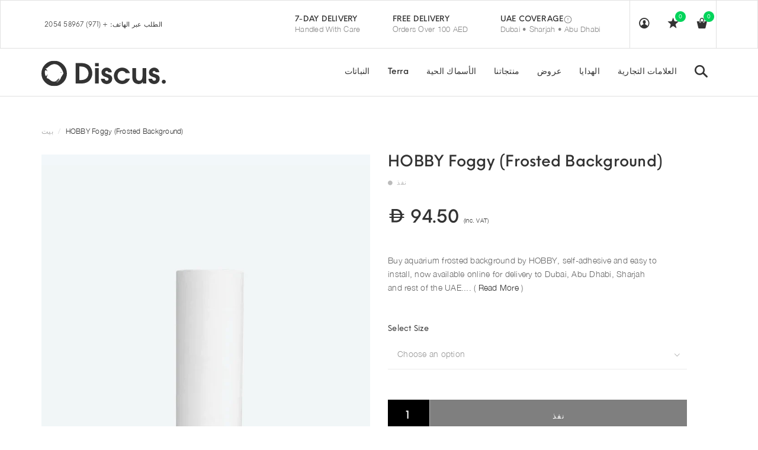

--- FILE ---
content_type: text/html; charset=utf-8
request_url: https://www.discus.ae/ar/products/hobby-foggy-frosted-background
body_size: 48034
content:
<!DOCTYPE html>
<!--[if lt IE 7 ]><html class="ie ie6" lang="en"> <![endif]-->
<!--[if IE 7 ]><html class="ie ie7" lang="en"> <![endif]-->
<!--[if IE 8 ]><html class="ie ie8" lang="en"> <![endif]-->
<!--[if (gte IE 9)|!(IE)]><!--><html lang="en"> <!--<![endif]-->
<head>

<title>



    HOBBY Foggy (Frosted Background) | Aquarium Backgrounds UAE | Discus.ae

  


</title>





  
  <meta charset="utf-8">
  <meta name="viewport" content="width=device-width, initial-scale=1, maximum-scale=1">
  <meta name="p:domain_verify" content="b1ca38b42c8069c61939abbed5dcbf2f"/>
  
   
  <!--[if lt IE 9]>
<script src="//html5shiv.googlecode.com/svn/trunk/html5.js" type="text/javascript"></script>
<![endif]-->
  <!-- Slider -->
  <link href="//www.discus.ae/cdn/shop/t/19/assets/slider.css?v=174455173278848075321659089828" rel="stylesheet" type="text/css" media="all" />
  <!-- Fonts -->
  <link href="//www.discus.ae/cdn/shop/t/19/assets/fonts.css?v=164064486409989257381659089832" rel="stylesheet" type="text/css" media="all" />
  <link href="//www.discus.ae/cdn/shop/t/19/assets/fontawesome-full.scss.css?v=23548715173748589071659089834" rel="stylesheet" type="text/css" media="all" />

  <!-- build:css css/bootstrap.css -->
  <link href="//www.discus.ae/cdn/shop/t/19/assets/bootstrap.scss.css?v=110899943048055723051659089826" rel="stylesheet" type="text/css" media="all" />

  <!-- endbuild -->

  <!-- build:css css/plugins.css -->
  <link href="//www.discus.ae/cdn/shop/t/19/assets/awe-icon.scss.css?v=14314620289004259951659089834" rel="stylesheet" type="text/css" media="all" />
  <link href="//www.discus.ae/cdn/shop/t/19/assets/owl.carousel.scss.css?v=115486618935603898481659089827" rel="stylesheet" type="text/css" media="all" />
  <link href="//www.discus.ae/cdn/shop/t/19/assets/awemenu.scss.css?v=176778065232750848791659089829" rel="stylesheet" type="text/css" media="all" />
  <link href="//www.discus.ae/cdn/shop/t/19/assets/swiper.scss.css?v=15069409654285723461659089831" rel="stylesheet" type="text/css" media="all" />
   <link href="//www.discus.ae/cdn/shop/t/19/assets/jquery.flipster.min.css?v=16353332412335364451659089826" rel="stylesheet" type="text/css" media="all" />

  <link href="//www.discus.ae/cdn/shop/t/19/assets/animate.css?v=138343983526384842251659089833" rel="stylesheet" type="text/css" media="all" />
  <link href="//www.discus.ae/cdn/shop/t/19/assets/swatch.scss.css?v=142734659078535111811769686982" rel="stylesheet" type="text/css" media="all" />
  <link href="//www.discus.ae/cdn/shop/t/19/assets/nanoscroller.scss.css?v=3471092836477512911659089834" rel="stylesheet" type="text/css" media="all" />
  <link href="//www.discus.ae/cdn/shop/t/19/assets/custom-review.scss.css?v=88052745447227415401659089835" rel="stylesheet" type="text/css" media="all" />
  <!-- endbuild -->

  <!-- build:css css/styles.css -->
  <link href="//www.discus.ae/cdn/shop/t/19/assets/awe-background.scss.css?v=71378371117987455951659089835" rel="stylesheet" type="text/css" media="all" />
  <link href="//www.discus.ae/cdn/shop/t/19/assets/main.scss.css?v=111496450245171938981769189246" rel="stylesheet" type="text/css" media="all" />
  <link href="//www.discus.ae/cdn/shop/t/19/assets/update.scss.css?v=126041103393049391511659089876" rel="stylesheet" type="text/css" media="all" />
  <link href="//www.discus.ae/cdn/shop/t/19/assets/docs.scss.css?v=105610937844251768801659089831" rel="stylesheet" type="text/css" media="all" />

  <!-- endbuild -->
  <link href="//www.discus.ae/cdn/shop/t/19/assets/engo.scss.css?v=12871362178918425081659089875" rel="stylesheet" type="text/css" media="all" />
  
  <!--    -->
  <!-- build:js js/vendor.js -->
  <script src="//www.discus.ae/cdn/shop/t/19/assets/jquery-1.11.3.min.js?v=160595163976688481111659089830" type="text/javascript"></script>
  
  <script src="//www.discus.ae/cdn/shop/t/19/assets/awemenu.min.js?v=153162361362312163621659089831" type="text/javascript"></script>
  <script src="//www.discus.ae/cdn/shop/t/19/assets/headroom.min.js?v=63530505965633601431659089825" type="text/javascript"></script>
  <script src="//www.discus.ae/cdn/shopifycloud/storefront/assets/themes_support/api.jquery-7ab1a3a4.js" type="text/javascript"></script>
  <script src="//www.discus.ae/cdn/shop/t/19/assets/jpreloader.js?v=87445726777076411991659089830" type="text/javascript"></script>
  <script src="//www.discus.ae/cdn/shop/t/19/assets/wow.js?v=86591978745608457511659089833" type="text/javascript"></script>


  

  <script src="//www.discus.ae/cdn/shop/t/19/assets/modernizr-2.8.3.min.js?v=174727525422211915231659089827" type="text/javascript"></script>
  <script src="//www.discus.ae/cdn/shop/t/19/assets/plugins.min.js?v=178386603595908158071659089828" type="text/javascript"></script>
  <script src="//www.discus.ae/cdn/shop/t/19/assets/owl.carousel.min.js?v=177825031882970888751659089830" type="text/javascript"></script>

  <!-- slider   -->
  
  <script src="//www.discus.ae/cdn/shop/t/19/assets/jquery-cookie.min.js?v=72365755745404048181659089832" type="text/javascript"></script>
<script>
  window.ajax_cart = true;
  window.money_format = 'Dhs. {{amount}}';
  window.shop_currency = 'AED';
  window.show_multiple_currencies = true;
  window.loading_url = "//www.discus.ae/cdn/shop/t/19/assets/loader-2.gif?v=98495352629138455031659089829"; 
  window.use_color_swatch = true;
  window.product_image_resize = true;
  window.enable_sidebar_multiple_choice = true;
  window.dropdowncart_type = '';
  window.file_url = "//www.discus.ae/cdn/shop/files/?v=56486"; 
  window.asset_url = "";
  window.images_size = {
    is_crop: true,
    ratio_width : 1,
    ratio_height : 1,
  };
  window.inventory_text = {
    in_stock: "Translation missing: ar.products.product.in_stock",
    many_in_stock: "Translation missing: ar.products.product.many_in_stock",
    out_of_stock: "Translation missing: ar.products.product.out_of_stock",
    add_to_cart: "أضف إلى السلة",
    sold_out: "نفذ",
    unavailable: "غير متوفره"
  };
  
  window.sidebar_toggle = {
    show_sidebar_toggle: "Translation missing: ar.general.sidebar_toggle.show_sidebar_toggle",
    hide_sidebar_toggle: "Translation missing: ar.general.sidebar_toggle.hide_sidebar_toggle"
  };

</script>
<script src="//cdn.shopify.com/s/files/1/0603/7530/2276/t/1/assets/globo_checkout.js" type="text/javascript"></script>

  <!-- Google Tag Manager -->
  <script>(function(w,d,s,l,i){w[l]=w[l]||[];w[l].push({'gtm.start':
  new Date().getTime(),event:'gtm.js'});var f=d.getElementsByTagName(s)[0],
  j=d.createElement(s),dl=l!='dataLayer'?'&l='+l:'';j.async=true;j.src=
  'https://www.googletagmanager.com/gtm.js?id='+i+dl;f.parentNode.insertBefore(j,f);
  })(window,document,'script','dataLayer','GTM-5R64MK');</script>
  <!-- End Google Tag Manager -->
  <!-- Google tag (gtag.js) -->
<script async src="https://www.googletagmanager.com/gtag/js?id=AW-926763476">
</script>
<script>
  window.dataLayer = window.dataLayer || [];
  function gtag(){dataLayer.push(arguments);}
  gtag('js', new Date());

  gtag('config', 'AW-926763476');
</script>
  
<script>
  gtag('event', 'page_view', {
    'send_to': 'AW-926763476',
    'value': 'replace with value',
    'items': [{
      'id': 'shopify_AE__',
      'google_business_vertical': 'retail'
    }]
  });
</script> 
  
  <!-- Event snippet for Add To Cart Feed For Google Shopping app #20201218211942 conversion page -->
<script>
  gtag('event', 'conversion', {
      'send_to': 'AW-926763476/HqFhCJCigO4BENST9bkD',
      'value': 1.0,
      'currency': 'AED',
      'transaction_id': '',
  });
</script>


  
  
  

  
  <!-- slider   -->
  
  <script src="//www.discus.ae/cdn/shopifycloud/storefront/assets/themes_support/option_selection-b017cd28.js" type="text/javascript"></script>
  <script src="//www.discus.ae/cdn/shop/t/19/assets/linked-options.js?v=129151871422823142751659089832" type="text/javascript"></script>
  <!-- endbuild -->
  <script>window.SHOW_LOADING = false;</script>
  <script>window.performance && window.performance.mark && window.performance.mark('shopify.content_for_header.start');</script><meta id="shopify-digital-wallet" name="shopify-digital-wallet" content="/11002724/digital_wallets/dialog">
<meta name="shopify-checkout-api-token" content="fed8681c4cf89bdb83acf9bc29fe9520">
<meta id="in-context-paypal-metadata" data-shop-id="11002724" data-venmo-supported="false" data-environment="production" data-locale="en_US" data-paypal-v4="true" data-currency="AED">
<link rel="alternate" hreflang="x-default" href="https://www.discus.ae/products/hobby-foggy-frosted-background">
<link rel="alternate" hreflang="en" href="https://www.discus.ae/products/hobby-foggy-frosted-background">
<link rel="alternate" hreflang="ar" href="https://www.discus.ae/ar/products/hobby-foggy-frosted-background">
<link rel="alternate" type="application/json+oembed" href="https://www.discus.ae/ar/products/hobby-foggy-frosted-background.oembed">
<script async="async" src="/checkouts/internal/preloads.js?locale=ar-AE"></script>
<script id="shopify-features" type="application/json">{"accessToken":"fed8681c4cf89bdb83acf9bc29fe9520","betas":["rich-media-storefront-analytics"],"domain":"www.discus.ae","predictiveSearch":true,"shopId":11002724,"locale":"ar"}</script>
<script>var Shopify = Shopify || {};
Shopify.shop = "discus-ae.myshopify.com";
Shopify.locale = "ar";
Shopify.currency = {"active":"AED","rate":"1.0"};
Shopify.country = "AE";
Shopify.theme = {"name":"Discus | Os 2.0 | OPT","id":121442041944,"schema_name":null,"schema_version":null,"theme_store_id":null,"role":"main"};
Shopify.theme.handle = "null";
Shopify.theme.style = {"id":null,"handle":null};
Shopify.cdnHost = "www.discus.ae/cdn";
Shopify.routes = Shopify.routes || {};
Shopify.routes.root = "/ar/";</script>
<script type="module">!function(o){(o.Shopify=o.Shopify||{}).modules=!0}(window);</script>
<script>!function(o){function n(){var o=[];function n(){o.push(Array.prototype.slice.apply(arguments))}return n.q=o,n}var t=o.Shopify=o.Shopify||{};t.loadFeatures=n(),t.autoloadFeatures=n()}(window);</script>
<script id="shop-js-analytics" type="application/json">{"pageType":"product"}</script>
<script defer="defer" async type="module" src="//www.discus.ae/cdn/shopifycloud/shop-js/modules/v2/client.init-shop-cart-sync_WVOgQShq.en.esm.js"></script>
<script defer="defer" async type="module" src="//www.discus.ae/cdn/shopifycloud/shop-js/modules/v2/chunk.common_C_13GLB1.esm.js"></script>
<script defer="defer" async type="module" src="//www.discus.ae/cdn/shopifycloud/shop-js/modules/v2/chunk.modal_CLfMGd0m.esm.js"></script>
<script type="module">
  await import("//www.discus.ae/cdn/shopifycloud/shop-js/modules/v2/client.init-shop-cart-sync_WVOgQShq.en.esm.js");
await import("//www.discus.ae/cdn/shopifycloud/shop-js/modules/v2/chunk.common_C_13GLB1.esm.js");
await import("//www.discus.ae/cdn/shopifycloud/shop-js/modules/v2/chunk.modal_CLfMGd0m.esm.js");

  window.Shopify.SignInWithShop?.initShopCartSync?.({"fedCMEnabled":true,"windoidEnabled":true});

</script>
<script>(function() {
  var isLoaded = false;
  function asyncLoad() {
    if (isLoaded) return;
    isLoaded = true;
    var urls = ["https:\/\/orderstatus.w3apps.co\/js\/orderlookup.js?shop=discus-ae.myshopify.com","https:\/\/cdn.assortion.com\/app.js?shop=discus-ae.myshopify.com","https:\/\/cdn.cashewpayments.com\/widgets\/shopify.widget.min.js?shop=discus-ae.myshopify.com","https:\/\/cdn.cashewpayments.com\/widgets\/shopify.cart.min.js?shop=discus-ae.myshopify.com"];
    for (var i = 0; i < urls.length; i++) {
      var s = document.createElement('script');
      s.type = 'text/javascript';
      s.async = true;
      s.src = urls[i];
      var x = document.getElementsByTagName('script')[0];
      x.parentNode.insertBefore(s, x);
    }
  };
  if(window.attachEvent) {
    window.attachEvent('onload', asyncLoad);
  } else {
    window.addEventListener('load', asyncLoad, false);
  }
})();</script>
<script id="__st">var __st={"a":11002724,"offset":14400,"reqid":"8bf83b0f-ff53-4628-a8b4-f0b672e8bdff-1769700456","pageurl":"www.discus.ae\/ar\/products\/hobby-foggy-frosted-background","u":"4f2e8695a0ce","p":"product","rtyp":"product","rid":7304225161304};</script>
<script>window.ShopifyPaypalV4VisibilityTracking = true;</script>
<script id="captcha-bootstrap">!function(){'use strict';const t='contact',e='account',n='new_comment',o=[[t,t],['blogs',n],['comments',n],[t,'customer']],c=[[e,'customer_login'],[e,'guest_login'],[e,'recover_customer_password'],[e,'create_customer']],r=t=>t.map((([t,e])=>`form[action*='/${t}']:not([data-nocaptcha='true']) input[name='form_type'][value='${e}']`)).join(','),a=t=>()=>t?[...document.querySelectorAll(t)].map((t=>t.form)):[];function s(){const t=[...o],e=r(t);return a(e)}const i='password',u='form_key',d=['recaptcha-v3-token','g-recaptcha-response','h-captcha-response',i],f=()=>{try{return window.sessionStorage}catch{return}},m='__shopify_v',_=t=>t.elements[u];function p(t,e,n=!1){try{const o=window.sessionStorage,c=JSON.parse(o.getItem(e)),{data:r}=function(t){const{data:e,action:n}=t;return t[m]||n?{data:e,action:n}:{data:t,action:n}}(c);for(const[e,n]of Object.entries(r))t.elements[e]&&(t.elements[e].value=n);n&&o.removeItem(e)}catch(o){console.error('form repopulation failed',{error:o})}}const l='form_type',E='cptcha';function T(t){t.dataset[E]=!0}const w=window,h=w.document,L='Shopify',v='ce_forms',y='captcha';let A=!1;((t,e)=>{const n=(g='f06e6c50-85a8-45c8-87d0-21a2b65856fe',I='https://cdn.shopify.com/shopifycloud/storefront-forms-hcaptcha/ce_storefront_forms_captcha_hcaptcha.v1.5.2.iife.js',D={infoText:'Protected by hCaptcha',privacyText:'Privacy',termsText:'Terms'},(t,e,n)=>{const o=w[L][v],c=o.bindForm;if(c)return c(t,g,e,D).then(n);var r;o.q.push([[t,g,e,D],n]),r=I,A||(h.body.append(Object.assign(h.createElement('script'),{id:'captcha-provider',async:!0,src:r})),A=!0)});var g,I,D;w[L]=w[L]||{},w[L][v]=w[L][v]||{},w[L][v].q=[],w[L][y]=w[L][y]||{},w[L][y].protect=function(t,e){n(t,void 0,e),T(t)},Object.freeze(w[L][y]),function(t,e,n,w,h,L){const[v,y,A,g]=function(t,e,n){const i=e?o:[],u=t?c:[],d=[...i,...u],f=r(d),m=r(i),_=r(d.filter((([t,e])=>n.includes(e))));return[a(f),a(m),a(_),s()]}(w,h,L),I=t=>{const e=t.target;return e instanceof HTMLFormElement?e:e&&e.form},D=t=>v().includes(t);t.addEventListener('submit',(t=>{const e=I(t);if(!e)return;const n=D(e)&&!e.dataset.hcaptchaBound&&!e.dataset.recaptchaBound,o=_(e),c=g().includes(e)&&(!o||!o.value);(n||c)&&t.preventDefault(),c&&!n&&(function(t){try{if(!f())return;!function(t){const e=f();if(!e)return;const n=_(t);if(!n)return;const o=n.value;o&&e.removeItem(o)}(t);const e=Array.from(Array(32),(()=>Math.random().toString(36)[2])).join('');!function(t,e){_(t)||t.append(Object.assign(document.createElement('input'),{type:'hidden',name:u})),t.elements[u].value=e}(t,e),function(t,e){const n=f();if(!n)return;const o=[...t.querySelectorAll(`input[type='${i}']`)].map((({name:t})=>t)),c=[...d,...o],r={};for(const[a,s]of new FormData(t).entries())c.includes(a)||(r[a]=s);n.setItem(e,JSON.stringify({[m]:1,action:t.action,data:r}))}(t,e)}catch(e){console.error('failed to persist form',e)}}(e),e.submit())}));const S=(t,e)=>{t&&!t.dataset[E]&&(n(t,e.some((e=>e===t))),T(t))};for(const o of['focusin','change'])t.addEventListener(o,(t=>{const e=I(t);D(e)&&S(e,y())}));const B=e.get('form_key'),M=e.get(l),P=B&&M;t.addEventListener('DOMContentLoaded',(()=>{const t=y();if(P)for(const e of t)e.elements[l].value===M&&p(e,B);[...new Set([...A(),...v().filter((t=>'true'===t.dataset.shopifyCaptcha))])].forEach((e=>S(e,t)))}))}(h,new URLSearchParams(w.location.search),n,t,e,['guest_login'])})(!0,!0)}();</script>
<script integrity="sha256-4kQ18oKyAcykRKYeNunJcIwy7WH5gtpwJnB7kiuLZ1E=" data-source-attribution="shopify.loadfeatures" defer="defer" src="//www.discus.ae/cdn/shopifycloud/storefront/assets/storefront/load_feature-a0a9edcb.js" crossorigin="anonymous"></script>
<script data-source-attribution="shopify.dynamic_checkout.dynamic.init">var Shopify=Shopify||{};Shopify.PaymentButton=Shopify.PaymentButton||{isStorefrontPortableWallets:!0,init:function(){window.Shopify.PaymentButton.init=function(){};var t=document.createElement("script");t.src="https://www.discus.ae/cdn/shopifycloud/portable-wallets/latest/portable-wallets.ar.js",t.type="module",document.head.appendChild(t)}};
</script>
<script data-source-attribution="shopify.dynamic_checkout.buyer_consent">
  function portableWalletsHideBuyerConsent(e){var t=document.getElementById("shopify-buyer-consent"),n=document.getElementById("shopify-subscription-policy-button");t&&n&&(t.classList.add("hidden"),t.setAttribute("aria-hidden","true"),n.removeEventListener("click",e))}function portableWalletsShowBuyerConsent(e){var t=document.getElementById("shopify-buyer-consent"),n=document.getElementById("shopify-subscription-policy-button");t&&n&&(t.classList.remove("hidden"),t.removeAttribute("aria-hidden"),n.addEventListener("click",e))}window.Shopify?.PaymentButton&&(window.Shopify.PaymentButton.hideBuyerConsent=portableWalletsHideBuyerConsent,window.Shopify.PaymentButton.showBuyerConsent=portableWalletsShowBuyerConsent);
</script>
<script data-source-attribution="shopify.dynamic_checkout.cart.bootstrap">document.addEventListener("DOMContentLoaded",(function(){function t(){return document.querySelector("shopify-accelerated-checkout-cart, shopify-accelerated-checkout")}if(t())Shopify.PaymentButton.init();else{new MutationObserver((function(e,n){t()&&(Shopify.PaymentButton.init(),n.disconnect())})).observe(document.body,{childList:!0,subtree:!0})}}));
</script>
<script id='scb4127' type='text/javascript' async='' src='https://www.discus.ae/cdn/shopifycloud/privacy-banner/storefront-banner.js'></script><link id="shopify-accelerated-checkout-styles" rel="stylesheet" media="screen" href="https://www.discus.ae/cdn/shopifycloud/portable-wallets/latest/accelerated-checkout-backwards-compat.css" crossorigin="anonymous">
<style id="shopify-accelerated-checkout-cart">
        #shopify-buyer-consent {
  margin-top: 1em;
  display: inline-block;
  width: 100%;
}

#shopify-buyer-consent.hidden {
  display: none;
}

#shopify-subscription-policy-button {
  background: none;
  border: none;
  padding: 0;
  text-decoration: underline;
  font-size: inherit;
  cursor: pointer;
}

#shopify-subscription-policy-button::before {
  box-shadow: none;
}

      </style>

<script>window.performance && window.performance.mark && window.performance.mark('shopify.content_for_header.end');</script>
  
  
<link href="https://maxcdn.bootstrapcdn.com/font-awesome/4.6.1/css/font-awesome.min.css" rel="stylesheet" type="text/css" media="all" />
<link href="https://cdn.jsdelivr.net/npm/flatpickr/dist/flatpickr.min.css" rel="stylesheet" type="text/css" media="all" />
<link href="//www.discus.ae/cdn/shop/t/19/assets/genie-storepickup.scss.css?v=69910684403747361831659089829" rel="stylesheet" type="text/css" media="all" />
<link href="//www.discus.ae/cdn/shop/t/19/assets/genie-storepickup-custom.scss.css?v=111603181540343972631659089836" rel="stylesheet" type="text/css" media="all" />
<script src="https://unpkg.com/axios/dist/axios.min.js" type="text/javascript"></script>
<script src="https://cdn.jsdelivr.net/npm/flatpickr" type="text/javascript"></script>
<script src="https://cdnjs.cloudflare.com/ajax/libs/moment.js/2.20.1/moment.min.js" type="text/javascript"></script>
<script src="//www.discus.ae/cdn/shop/t/19/assets/genie-storepickup-vender.js?v=171489165940275650461659089835" type="text/javascript"></script>
<script src="//www.discus.ae/cdn/shop/t/19/assets/genie-storepickup.js?v=39716824979722228141659089829" type="text/javascript"></script>

  

                  <script src="//www.discus.ae/cdn/shop/t/19/assets/bss-file-configdata.js?v=19453381437224918031659710521" type="text/javascript"></script><script>
              if (typeof BSS_PL == 'undefined') {
                  var BSS_PL = {};
              }
              
              var bssPlApiServer = "https://product-labels-pro.bsscommerce.com";
              BSS_PL.customerTags = 'null';
              BSS_PL.configData = configDatas;
              BSS_PL.storeId = 4014;
              BSS_PL.currentPlan = "false";
              BSS_PL.storeIdCustomOld = "10678";
              BSS_PL.storeIdOldWIthPriority = "12200";
              BSS_PL.apiServerProduction = "https://product-labels-pro.bsscommerce.com";
              
              </script>
          <style>
.homepage-slideshow .slick-slide .bss_pl_img {
    visibility: hidden !important;
}
</style>
                    
<script>
    
    
    
    
    var gsf_conversion_data = {page_type : 'product', event : 'view_item', data : {product_data : [{variant_id : 40139693916248, product_id : 7304225161304, name : "HOBBY Foggy (Frosted Background)", price : "90.00", currency : "AED", sku : "", brand : "Hobby", variant : "120 x 50 cm", category : "decoration", quantity : "0" }], total_price : "90.00", shop_currency : "AED"}};
    
</script>
     
   

<!--   Samita -->
  <style>
    .samita_productLabel-content {
      z-index: 9999!important;
    }
  </style>
  <script>
  
  window.Samita = window.Samita || {}
  Samita.ProductLabels = Samita.ProductLabels || {}
  Samita.ProductLabels.overrideOptions = Samita.ProductLabels.overrideOptions || {}
  Samita.ProductLabels.overrideOptions.selectors = Samita.ProductLabels.overrideOptions.selectors || {}
  Samita.ProductLabels.overrideOptions.selectors.product ={
  imageSelectors: [".product-thumbnail img","#ProductPhoto .cloud-zoom-wrap"]
  }
  
  </script>
<!--   end -->
<!-- BEGIN app block: shopify://apps/smart-seo/blocks/smartseo/7b0a6064-ca2e-4392-9a1d-8c43c942357b --><meta name="smart-seo-integrated" content="true" /><!-- metatagsSavedToSEOFields: true --><!-- BEGIN app snippet: smartseo.custom.schemas.jsonld --><!-- END app snippet --><!-- END app block --><!-- BEGIN app block: shopify://apps/sami-product-labels/blocks/app-embed-block/b9b44663-5d51-4be1-8104-faedd68da8c5 --><script type="text/javascript">
  window.Samita = window.Samita || {};
  Samita.ProductLabels = Samita.ProductLabels || {};
  Samita.ProductLabels.locale  = {"shop_locale":{"locale":"ar","enabled":true,"primary":false,"published":true}};
  Samita.ProductLabels.page = {title : document.title.replaceAll('"', "'"), href : window.location.href, type: "product", page_id: ""};
  Samita.ProductLabels.dataShop = Samita.ProductLabels.dataShop || {};Samita.ProductLabels.dataShop = {"install":1,"configuration":{"money_format":"<svg fill=\"currentcolor\" style=\"height:1em;vertical-align:middle;width:1em\" viewBox=\"0 3 24 24\" xmlns=\"http://www.w3.org/2000/svg\"> <path d=\"M11.036 3c2.215 0 4.034.56 5.457 1.679 1.431 1.12 2.362 2.686 2.79 4.699h2.026c.21 0 .375.13.497.387.129.25.194.66.194 1.232h-2.486c.016.322.024.648.024.979 0 .467-.02.926-.06 1.376h1.83c.21 0 .376.13.498.387.129.25.194.66.194 1.233h-2.814c-.477 1.908-1.43 3.39-2.862 4.445C14.901 20.472 13.077 21 10.854 21H4.972v-6.028h-2.28c-.21 0-.381-.113-.51-.338C2.06 14.4 2 13.973 2 13.352h2.972v-2.355h-2.28c-.21 0-.381-.112-.51-.338C2.06 10.426 2 9.998 2 9.378h2.972V3h6.064ZM7.75 18.584h2.947c1.504 0 2.73-.307 3.675-.919.946-.62 1.618-1.518 2.014-2.693H7.749v3.612Zm0-5.232h8.999c.049-.434.073-.893.073-1.376 0-.339-.012-.665-.036-.979H7.75v2.355Zm0-3.974h8.757c-.356-1.288-1.007-2.27-1.953-2.947-.946-.677-2.18-1.015-3.7-1.015H7.75v3.962Z\"/> </svg> {{amount}}"},"pricing":{"plan":"BETA","features":{"chose_product_form_collections_tag":true,"design_custom_unlimited_position":true,"design_countdown_timer_label_badge":true,"design_text_hover_label_badge":true,"label_display_product_page_first_image":false,"choose_product_variants":true,"choose_country_restriction":false,"conditions_specific_products":-1,"conditions_include_exclude_product_tag":true,"conditions_inventory_status":true,"conditions_sale_products":false,"conditions_customer_tag":true,"conditions_products_created_published":true,"conditions_set_visibility_date_time":true,"conditions_work_with_metafields":false,"images_samples":{"collections":["payment","fresh_green","free_labels","custom","suggestions_for_you","all","valentine","beauty","new","newArrival","discount","sale","comboOffers","quality","bestseller","blackFriday","newYear","free","fewLeft","earthDay","laborDay","boxingDay","christmas","preOrder"]},"badges_labels_conditions":{"fields":["ALL","PRODUCTS","TITLE","TYPE","VENDOR","VARIANT_PRICE","COMPARE_PRICE","SALE_PRICE","TAG","WEIGHT","CREATE","PUBLISH","INVENTORY","VARIANT_INVENTORY","VARIANTS","COLLECTIONS","CUSTOMER","CUSTOMER_TAG","CUSTOMER_ORDER_COUNT","CUSTOMER_TOTAL_SPENT","CUSTOMER_PURCHASE","CUSTOMER_COMPANY_NAME","PAGE"]},"create_image_ai_generated":false}},"settings":{"notUseSearchFileApp":false,"general":{"maximum_condition":"3"},"watermark":true,"translations":{"default":{"Days":"d","Hours":"h","Minutes":"m","Seconds":"s"}},"image_creations":[]},"url":"discus-ae.myshopify.com","base_app_url":"https://label.samita.io/","app_url":"https://d3g7uyxz2n998u.cloudfront.net/","storefront_access_token":"670d31cfc44a2c92a6954549e0739ae2"};Samita.ProductLabels.dataShop.configuration.money_format = "\u003csvg fill='currentcolor' style='height:1em;vertical-align:middle;width:1em' viewBox='0 3 24 24' xmlns='http:\/\/www.w3.org\/2000\/svg'\u003e \u003cpath d='M11.036 3c2.215 0 4.034.56 5.457 1.679 1.431 1.12 2.362 2.686 2.79 4.699h2.026c.21 0 .375.13.497.387.129.25.194.66.194 1.232h-2.486c.016.322.024.648.024.979 0 .467-.02.926-.06 1.376h1.83c.21 0 .376.13.498.387.129.25.194.66.194 1.233h-2.814c-.477 1.908-1.43 3.39-2.862 4.445C14.901 20.472 13.077 21 10.854 21H4.972v-6.028h-2.28c-.21 0-.381-.113-.51-.338C2.06 14.4 2 13.973 2 13.352h2.972v-2.355h-2.28c-.21 0-.381-.112-.51-.338C2.06 10.426 2 9.998 2 9.378h2.972V3h6.064ZM7.75 18.584h2.947c1.504 0 2.73-.307 3.675-.919.946-.62 1.618-1.518 2.014-2.693H7.749v3.612Zm0-5.232h8.999c.049-.434.073-.893.073-1.376 0-.339-.012-.665-.036-.979H7.75v2.355Zm0-3.974h8.757c-.356-1.288-1.007-2.27-1.953-2.947-.946-.677-2.18-1.015-3.7-1.015H7.75v3.962Z'\/\u003e \u003c\/svg\u003e {{amount}}";if (typeof Shopify!= "undefined" && Shopify?.theme?.role != "main") {Samita.ProductLabels.dataShop.settings.notUseSearchFileApp = false;}
  Samita.ProductLabels.theme_id =null;
  Samita.ProductLabels.products = Samita.ProductLabels.products || [];Samita.ProductLabels.product ={"id":7304225161304,"title":"HOBBY Foggy (Frosted Background)","handle":"hobby-foggy-frosted-background","description":"\u003cp\u003e\u003cspan\u003eThe HOBBY Frosty self-adhesive photo back is particularly easy to apply from the outside and requires no additional adhesive. It transforms a normal, glossy aquarium back wall pane into a frosted glass pane, which particularly highlights the plants in scaped aquaria. The robust self-adhesive film for your aquarium is dirt \u0026amp; water repellent and can be removed without leaving any residue. Your fish will feel visibly more comfortable.\u003c\/span\u003e\u003c\/p\u003e\n\u003cp\u003e \u003c\/p\u003e\n\u003ch5\u003e\u003cspan\u003eFeatures:\u003cmeta charset=\"UTF-8\"\u003e\u003c\/span\u003e\u003c\/h5\u003e\n\u003cul\u003e\n\u003cli\u003e\u003cspan\u003econverts a normal back wall pane into a frosted glass pane \u003c\/span\u003e\u003c\/li\u003e\n\u003cli\u003e\u003cspan\u003eparticularly easy to apply, as it is self-adhesive \u003c\/span\u003e\u003c\/li\u003e\n\u003cli\u003e\u003cspan\u003eno additional adhesive on the back wall necessary\u003c\/span\u003e\u003c\/li\u003e\n\u003cli\u003e\u003cspan\u003eno darkening effect caused by the air space between film and glass pane\u003c\/span\u003e\u003c\/li\u003e\n\u003cli\u003e\u003cspan\u003eplants are shown off at their best \u003c\/span\u003e\u003c\/li\u003e\n\u003cli\u003e\u003cspan\u003edirt \u0026amp; water repellent\u003c\/span\u003e\u003c\/li\u003e\n\u003cli\u003e\u003cspan\u003ecan be removed without leaving any residue\u003c\/span\u003e\u003c\/li\u003e\n\u003c\/ul\u003e","published_at":"2023-06-06T19:51:42+04:00","created_at":"2022-10-14T20:03:05+04:00","vendor":"Hobby","type":"decoration","tags":["background","decoration","google","hobby","local_supply","offer","Price_50-200"],"price":9000,"price_min":9000,"price_max":9000,"available":false,"price_varies":false,"compare_at_price":null,"compare_at_price_min":0,"compare_at_price_max":0,"compare_at_price_varies":false,"variants":[{"id":40139693916248,"title":"120 x 50 cm","option1":"120 x 50 cm","option2":null,"option3":null,"sku":"","requires_shipping":true,"taxable":true,"featured_image":null,"available":false,"name":"HOBBY Foggy (Frosted Background) - 120 x 50 cm","public_title":"120 x 50 cm","options":["120 x 50 cm"],"price":9000,"weight":980,"compare_at_price":null,"inventory_quantity":0,"inventory_management":"shopify","inventory_policy":"deny","barcode":"","requires_selling_plan":false,"selling_plan_allocations":[]}],"images":["\/\/www.discus.ae\/cdn\/shop\/products\/Hobby-frosty-2.jpg?v=1665763537","\/\/www.discus.ae\/cdn\/shop\/products\/Hobby-frosty-1.jpg?v=1665763729"],"featured_image":"\/\/www.discus.ae\/cdn\/shop\/products\/Hobby-frosty-2.jpg?v=1665763537","options":["Size"],"media":[{"alt":null,"id":22610580570200,"position":1,"preview_image":{"aspect_ratio":0.71,"height":2480,"width":1762,"src":"\/\/www.discus.ae\/cdn\/shop\/products\/Hobby-frosty-2.jpg?v=1665763537"},"aspect_ratio":0.71,"height":2480,"media_type":"image","src":"\/\/www.discus.ae\/cdn\/shop\/products\/Hobby-frosty-2.jpg?v=1665763537","width":1762},{"alt":null,"id":22610595414104,"position":2,"preview_image":{"aspect_ratio":0.71,"height":2480,"width":1762,"src":"\/\/www.discus.ae\/cdn\/shop\/products\/Hobby-frosty-1.jpg?v=1665763729"},"aspect_ratio":0.71,"height":2480,"media_type":"image","src":"\/\/www.discus.ae\/cdn\/shop\/products\/Hobby-frosty-1.jpg?v=1665763729","width":1762}],"requires_selling_plan":false,"selling_plan_groups":[],"content":"\u003cp\u003e\u003cspan\u003eThe HOBBY Frosty self-adhesive photo back is particularly easy to apply from the outside and requires no additional adhesive. It transforms a normal, glossy aquarium back wall pane into a frosted glass pane, which particularly highlights the plants in scaped aquaria. The robust self-adhesive film for your aquarium is dirt \u0026amp; water repellent and can be removed without leaving any residue. Your fish will feel visibly more comfortable.\u003c\/span\u003e\u003c\/p\u003e\n\u003cp\u003e \u003c\/p\u003e\n\u003ch5\u003e\u003cspan\u003eFeatures:\u003cmeta charset=\"UTF-8\"\u003e\u003c\/span\u003e\u003c\/h5\u003e\n\u003cul\u003e\n\u003cli\u003e\u003cspan\u003econverts a normal back wall pane into a frosted glass pane \u003c\/span\u003e\u003c\/li\u003e\n\u003cli\u003e\u003cspan\u003eparticularly easy to apply, as it is self-adhesive \u003c\/span\u003e\u003c\/li\u003e\n\u003cli\u003e\u003cspan\u003eno additional adhesive on the back wall necessary\u003c\/span\u003e\u003c\/li\u003e\n\u003cli\u003e\u003cspan\u003eno darkening effect caused by the air space between film and glass pane\u003c\/span\u003e\u003c\/li\u003e\n\u003cli\u003e\u003cspan\u003eplants are shown off at their best \u003c\/span\u003e\u003c\/li\u003e\n\u003cli\u003e\u003cspan\u003edirt \u0026amp; water repellent\u003c\/span\u003e\u003c\/li\u003e\n\u003cli\u003e\u003cspan\u003ecan be removed without leaving any residue\u003c\/span\u003e\u003c\/li\u003e\n\u003c\/ul\u003e"};
    Samita.ProductLabels.product.collections =[61650239576,174911302,362124742,173048390];
    Samita.ProductLabels.product.metafields = {};
    Samita.ProductLabels.product.variants = [{
          "id":40139693916248,
          "title":"120 x 50 cm",
          "name":null,
          "compare_at_price":null,
          "price":9000,
          "available":false,
          "weight":980,
          "sku":"",
          "inventory_quantity":0,
          "metafields":{}
        }];if (typeof Shopify!= "undefined" && Shopify?.theme?.id == 121442041944) {Samita.ProductLabels.themeInfo = {"id":121442041944,"name":"Discus | Os 2.0 | OPT","role":"main","theme_store_id":null,"theme_name":"Hosoren - Multi Store Responsive Shopify Theme"};}if (typeof Shopify!= "undefined" && Shopify?.theme?.id == 121442041944) {Samita.ProductLabels.theme = {"selectors":{"product":{"elementSelectors":[".product-top",".Product",".product-detail",".product-page-container","#ProductSection-product-template","#shopify-section-product-template",".product:not(.featured-product,.slick-slide)",".product-main",".grid:not(.product-grid,.sf-grid,.featured-product)",".grid.product-single","#__pf",".gfqv-product-wrapper",".ga-product",".t4s-container",".gCartItem, .flexRow.noGutter, .cart__row, .line-item, .cart-item, .cart-row, .CartItem, .cart-line-item, .cart-table tbody tr, .container-indent table tbody tr"],"elementNotSelectors":[".mini-cart__recommendations-list"],"notShowCustomBlocks":".variant-swatch__item,.swatch-element,.fera-productReviews-review,share-button,.hdt-variant-picker,.col-story-block,.lightly-spaced-row","link":"[samitaPL-product-link], h3[data-href*=\"/products/\"], div[data-href*=\"/products/\"], a[data-href*=\"/products/\"], a.product-block__link[href*=\"/products/\"], a.indiv-product__link[href*=\"/products/\"], a.thumbnail__link[href*=\"/products/\"], a.product-item__link[href*=\"/products/\"], a.product-card__link[href*=\"/products/\"], a.product-card-link[href*=\"/products/\"], a.product-block__image__link[href*=\"/products/\"], a.stretched-link[href*=\"/products/\"], a.grid-product__link[href*=\"/products/\"], a.product-grid-item--link[href*=\"/products/\"], a.product-link[href*=\"/products/\"], a.product__link[href*=\"/products/\"], a.full-unstyled-link[href*=\"/products/\"], a.grid-item__link[href*=\"/products/\"], a.grid-product__link[href*=\"/products/\"], a[data-product-page-link][href*=\"/products/\"], a[href*=\"/products/\"]:not(.logo-bar__link,.ButtonGroup__Item.Button,.menu-promotion__link,.site-nav__link,.mobile-nav__link,.hero__sidebyside-image-link,.announcement-link,.breadcrumbs-list__link,.single-level-link,.d-none,.icon-twitter,.icon-facebook,.icon-pinterest,#btn,.list-menu__item.link.link--tex,.btnProductQuickview,.index-banner-slides-each,.global-banner-switch,.sub-nav-item-link,.announcement-bar__link,.Carousel__Cell,.Heading,.facebook,.twitter,.pinterest,.loyalty-redeem-product-title,.breadcrumbs__link,.btn-slide,.h2m-menu-item-inner--sub,.glink,.announcement-bar__link,.ts-link,.hero__slide-link)","signal":"[data-product-handle], [data-product-id]","notSignal":":not([data-section-id=\"product-recommendations\"],[data-section-type=\"product-recommendations\"],#product-area,#looxReviews)","priceSelectors":[".product-option .cvc-money","#ProductPrice-product-template",".product-block--price",".price-list","#ProductPrice",".product-price",".product__price—reg","#productPrice-product-template",".product__current-price",".product-thumb-caption-price-current",".product-item-caption-price-current",".grid-product__price,.product__price","span.price","span.product-price",".productitem--price",".product-pricing","div.price","span.money",".product-item__price",".product-list-item-price","p.price",".product-meta__prices","div.product-price","span#price",".price.money","h3.price","a.price",".price-area",".product-item-price",".pricearea",".collectionGrid .collectionBlock-info > p","#ComparePrice",".product--price-wrapper",".product-page--price-wrapper",".color--shop-accent.font-size--s.t--meta.f--main",".ComparePrice",".ProductPrice",".prodThumb .title span:last-child",".price",".product-single__price-product-template",".product-info-price",".price-money",".prod-price","#price-field",".product-grid--price",".prices,.pricing","#product-price",".money-styling",".compare-at-price",".product-item--price",".card__price",".product-card__price",".product-price__price",".product-item__price-wrapper",".product-single__price",".grid-product__price-wrap","a.grid-link p.grid-link__meta",".product__prices","#comparePrice-product-template","dl[class*=\"price\"]","div[class*=\"price\"]",".gl-card-pricing",".ga-product_price-container"],"titleSelectors":[".prod-title",".product-block--title",".product-info__title",".product-thumbnail__title",".product-card__title","div.product__title",".card__heading.h5",".cart-item__name.h4",".spf-product-card__title.h4",".gl-card-title",".ga-product_title"],"imageSelectors":["img.rimage__image",".grid_img",".imgWrapper > img",".gitem-img",".card__media img",".image__inner img",".snize-thumbnail",".zoomImg",".spf-product-card__image",".boost-pfs-filter-product-item-main-image",".pwzrswiper-slide > img",".product__image-wrapper img",".grid__image-ratio",".product__media img",".AspectRatio > img",".product__media img",".rimage-wrapper > img",".ProductItem__Image",".img-wrapper img",".aspect-ratio img",".product-card__image-wrapper > .product-card__image",".ga-products_image img",".image__container",".image-wrap .grid-product__image",".boost-sd__product-image img",".box-ratio > img",".image-cell img.card__image","img[src*=\"cdn.shopify.com\"][src*=\"/products/\"]","img[srcset*=\"cdn.shopify.com\"][srcset*=\"/products/\"]","img[data-srcset*=\"cdn.shopify.com\"][data-srcset*=\"/products/\"]","img[data-src*=\"cdn.shopify.com\"][data-src*=\"/products/\"]","img[data-srcset*=\"cdn.shopify.com\"][data-srcset*=\"/products/\"]","img[srcset*=\"cdn.shopify.com\"][src*=\"no-image\"]",".product-card__image > img",".product-image-main .image-wrap",".grid-product__image",".media > img","img[srcset*=\"cdn/shop/products/\"]","[data-bgset*=\"cdn.shopify.com\"][data-bgset*=\"/products/\"] > [data-bgset*=\"cdn.shopify.com\"][data-bgset*=\"/products/\"]","[data-bgset*=\"cdn.shopify.com\"][data-bgset*=\"/products/\"]","img[src*=\"cdn.shopify.com\"][src*=\"no-image\"]","img[src*=\"cdn/shop/products/\"]",".ga-product_image",".gfqv-product-image"],"media":".card__inner,.spf-product-card__inner","soldOutBadge":".tag.tag--rectangle, .grid-product__tag--sold-out, on-sale-badge","paymentButton":".shopify-payment-button, .product-form--smart-payment-buttons, .lh-wrap-buynow, .wx-checkout-btn","formSelectors":["form.product-form","form.product__form-buttons","form.product_form",".main-product-form","form.t4s-form__product",".product-single__form",".shopify-product-form","#shopify-section-product-template form[action*=\"/cart/add\"]","form[action*=\"/cart/add\"]:not(.form-card)",".ga-products-table li.ga-product",".pf-product-form"],"variantActivator":".product__swatches [data-swatch-option], .product__swatches .swatch--color, .swatch-view-item, variant-radios input, .swatch__container .swatch__option, .gf_swatches .gf_swatch, .product-form__controls-group-options select, ul.clickyboxes li, .pf-variant-select, ul.swatches-select li, .product-options__value, .form-check-swatch, button.btn.swatch select.product__variant, .pf-container a, button.variant.option, ul.js-product__variant--container li, .variant-input, .product-variant > ul > li  ,.input--dropdown, .HorizontalList > li, .product-single__swatch__item, .globo-swatch-list ul.value > .select-option, .form-swatch-item, .selector-wrapper select, select.pf-input, ul.swatches-select > li.nt-swatch.swatch_pr_item, ul.gfqv-swatch-values > li, .lh-swatch-select, .swatch-image, .variant-image-swatch, #option-size, .selector-wrapper .replaced, .regular-select-content > .regular-select-item, .radios--input, ul.swatch-view > li > .swatch-selector ,.single-option-selector, .swatch-element input, [data-product-option], .single-option-selector__radio, [data-index^=\"option\"], .SizeSwatchList input, .swatch-panda input[type=radio], .swatch input, .swatch-element input[type=radio], select[id*=\"product-select-\"], select[id|=\"product-select-option\"], [id|=\"productSelect-product\"], [id|=\"ProductSelect-option\"],select[id|=\"product-variants-option\"],select[id|=\"sca-qv-product-selected-option\"],select[id*=\"product-variants-\"],select[id|=\"product-selectors-option\"],select[id|=\"variant-listbox-option\"],select[id|=\"id-option\"],select[id|=\"SingleOptionSelector\"], .variant-input-wrap input, [data-action=\"select-value\"]","variant":".variant-selection__variants, .formVariantId, .product-variant-id, .product-form__variants, .ga-product_variant_select, select[name=\"id\"], input[name=\"id\"], .qview-variants > select, select[name=\"id[]\"]","variantIdByAttribute":"swatch-current-variant","quantity":".gInputElement, [name=\"qty\"], [name=\"quantity\"]","quantityWrapper":"#Quantity, input.quantity-selector.quantity-input, [data-quantity-input-wrapper], .product-form__quantity-selector, .product-form__item--quantity, .ProductForm__QuantitySelector, .quantity-product-template, .product-qty, .qty-selection, .product__quantity, .js-qty__num","productAddToCartBtnSelectors":[".product-form__cart-submit",".add-to-cart-btn",".product__add-to-cart-button","#AddToCart--product-template","#addToCart","#AddToCart-product-template","#AddToCart",".add_to_cart",".product-form--atc-button","#AddToCart-product",".AddtoCart","button.btn-addtocart",".product-submit","[name=\"add\"]","[type=\"submit\"]",".product-form__add-button",".product-form--add-to-cart",".btn--add-to-cart",".button-cart",".action-button > .add-to-cart","button.btn--tertiary.add-to-cart",".form-actions > button.button",".gf_add-to-cart",".zend_preorder_submit_btn",".gt_button",".wx-add-cart-btn",".previewer_add-to-cart_btn > button",".qview-btn-addtocart",".ProductForm__AddToCart",".button--addToCart","#AddToCartDesk","[data-pf-type=\"ProductATC\"]"],"customAddEl":{"productPageSameLevel":true,"collectionPageSameLevel":true,"cartPageSameLevel":false},"cart":{"buttonOpenCartDrawer":"","drawerForm":".ajax-cart__form, #mini-cart-form, #CartPopup, #rebuy-cart, #CartDrawer-Form, #cart , #theme-ajax-cart, form[action*=\"/cart\"]:not([action*=\"/cart/add\"]):not([hidden])","form":"body, #mini-cart-form","rowSelectors":["gCartItem","flexRow.noGutter","cart__row","line-item","cart-item","cart-row","CartItem","cart-line-item","cart-table tbody tr","container-indent table tbody tr"],"price":"td.cart-item__details > div.product-option"},"collection":{"positionBadgeImageWrapper":"","positionBadgeTitleWrapper":"","positionBadgePriceWrapper":"","notElClass":["cart-item-list__body","product-list","samitaPL-card-list","cart-items-con","boost-pfs-search-suggestion-group","collection","pf-slide","boost-sd__cart-body","boost-sd__product-list","snize-search-results-content","productGrid","footer__links","header__links-list","cartitems--list","Cart__ItemList","minicart-list-prd","mini-cart-item","mini-cart__line-item-list","cart-items","grid","products","ajax-cart__form","hero__link","collection__page-products","cc-filters-results","footer-sect","collection-grid","card-list","page-width","collection-template","mobile-nav__sublist","product-grid","site-nav__dropdown","search__results","product-recommendations","faq__wrapper","section-featured-product","announcement_wrapper","cart-summary-item-container","cart-drawer__line-items","product-quick-add","cart__items","rte","m-cart-drawer__items","scd__items","sf__product-listings","line-item","the-flutes","section-image-with-text-overlay","CarouselWrapper"]},"quickView":{"activator":"a.quickview-icon.quickview, .qv-icon, .previewer-button, .sca-qv-button, .product-item__action-button[data-action=\"open-modal\"], .boost-pfs-quickview-btn, .collection-product[data-action=\"show-product\"], button.product-item__quick-shop-button, .product-item__quick-shop-button-wrapper, .open-quick-view, .product-item__action-button[data-action=\"open-modal\"], .tt-btn-quickview, .product-item-quick-shop .available, .quickshop-trigger, .productitem--action-trigger:not(.productitem--action-atc), .quick-product__btn, .thumbnail, .quick_shop, a.sca-qv-button, .overlay, .quick-view, .open-quick-view, [data-product-card-link], a[rel=\"quick-view\"], a.quick-buy, div.quickview-button > a, .block-inner a.more-info, .quick-shop-modal-trigger, a.quick-view-btn, a.spo-quick-view, div.quickView-button, a.product__label--quick-shop, span.trigger-quick-view, a.act-quickview-button, a.product-modal, [data-quickshop-full], [data-quickshop-slim], [data-quickshop-trigger]","productForm":".qv-form, .qview-form, .description-wrapper_content, .wx-product-wrapper, #sca-qv-add-item-form, .product-form, #boost-pfs-quickview-cart-form, .product.preview .shopify-product-form, .product-details__form, .gfqv-product-form, #ModalquickView form#modal_quick_view, .quick-shop-modal form[action*=\"/cart/add\"], #quick-shop-modal form[action*=\"/cart/add\"], .white-popup.quick-view form[action*=\"/cart/add\"], .quick-view form[action*=\"/cart/add\"], [id*=\"QuickShopModal-\"] form[action*=\"/cart/add\"], .quick-shop.active form[action*=\"/cart/add\"], .quick-view-panel form[action*=\"/cart/add\"], .content.product.preview form[action*=\"/cart/add\"], .quickView-wrap form[action*=\"/cart/add\"], .quick-modal form[action*=\"/cart/add\"], #colorbox form[action*=\"/cart/add\"], .product-quick-view form[action*=\"/cart/add\"], .quickform, .modal--quickshop-full, .modal--quickshop form[action*=\"/cart/add\"], .quick-shop-form, .fancybox-inner form[action*=\"/cart/add\"], #quick-view-modal form[action*=\"/cart/add\"], [data-product-modal] form[action*=\"/cart/add\"], .modal--quick-shop.modal--is-active form[action*=\"/cart/add\"]","appVariantActivator":".previewer_options","appVariantSelector":".full_info, [data-behavior=\"previewer_link\"]","appButtonClass":["sca-qv-cartbtn","qview-btn","btn--fill btn--regular"]}}},"integrateApps":["globo.relatedproduct.loaded","globoFilterQuickviewRenderCompleted","globoFilterRenderSearchCompleted","globoFilterRenderCompleted","shopify:block:select","vsk:product:changed","collectionUpdate","cart:updated","cart:refresh","cart-notification:show"],"timeOut":250};}if (Samita?.ProductLabels?.theme?.selectors) {
    Samita.ProductLabels.settings = {
      selectors: Samita?.ProductLabels?.theme?.selectors,
      integrateApps: Samita?.ProductLabels?.theme?.integrateApps,
      condition: Samita?.ProductLabels?.theme?.condition,
      timeOut: Samita?.ProductLabels?.theme?.timeOut,
    }
  } else {
    Samita.ProductLabels.settings = {
      "selectors": {
          "product": {
              "elementSelectors": [".product-top",".Product",".product-detail",".product-page-container","#ProductSection-product-template",".product",".product-main",".grid",".grid.product-single","#__pf",".gfqv-product-wrapper",".ga-product",".t4s-container",".gCartItem, .flexRow.noGutter, .cart__row, .line-item, .cart-item, .cart-row, .CartItem, .cart-line-item, .cart-table tbody tr, .container-indent table tbody tr"],
              "elementNotSelectors": [".mini-cart__recommendations-list"],
              "notShowCustomBlocks": ".variant-swatch__item",
              "link": "[samitaPL-product-link], a[href*=\"/products/\"]:not(.logo-bar__link,.site-nav__link,.mobile-nav__link,.hero__sidebyside-image-link,.announcement-link)",
              "signal": "[data-product-handle], [data-product-id]",
              "notSignal": ":not([data-section-id=\"product-recommendations\"],[data-section-type=\"product-recommendations\"],#product-area,#looxReviews)",
              "priceSelectors": [".product-option .cvc-money","#ProductPrice-product-template",".product-block--price",".price-list","#ProductPrice",".product-price",".product__price—reg","#productPrice-product-template",".product__current-price",".product-thumb-caption-price-current",".product-item-caption-price-current",".grid-product__price,.product__price","span.price","span.product-price",".productitem--price",".product-pricing","div.price","span.money",".product-item__price",".product-list-item-price","p.price",".product-meta__prices","div.product-price","span#price",".price.money","h3.price","a.price",".price-area",".product-item-price",".pricearea",".collectionGrid .collectionBlock-info > p","#ComparePrice",".product--price-wrapper",".product-page--price-wrapper",".color--shop-accent.font-size--s.t--meta.f--main",".ComparePrice",".ProductPrice",".prodThumb .title span:last-child",".price",".product-single__price-product-template",".product-info-price",".price-money",".prod-price","#price-field",".product-grid--price",".prices,.pricing","#product-price",".money-styling",".compare-at-price",".product-item--price",".card__price",".product-card__price",".product-price__price",".product-item__price-wrapper",".product-single__price",".grid-product__price-wrap","a.grid-link p.grid-link__meta",".product__prices","#comparePrice-product-template","dl[class*=\"price\"]","div[class*=\"price\"]",".gl-card-pricing",".ga-product_price-container"],
              "titleSelectors": [".prod-title",".product-block--title",".product-info__title",".product-thumbnail__title",".product-card__title","div.product__title",".card__heading.h5",".cart-item__name.h4",".spf-product-card__title.h4",".gl-card-title",".ga-product_title"],
              "imageSelectors": ["img.rimage__image",".grid_img",".imgWrapper > img",".gitem-img",".card__media img",".image__inner img",".snize-thumbnail",".zoomImg",".spf-product-card__image",".boost-pfs-filter-product-item-main-image",".pwzrswiper-slide > img",".product__image-wrapper img",".grid__image-ratio",".product__media img",".AspectRatio > img",".rimage-wrapper > img",".ProductItem__Image",".img-wrapper img",".product-card__image-wrapper > .product-card__image",".ga-products_image img",".image__container",".image-wrap .grid-product__image",".boost-sd__product-image img",".box-ratio > img",".image-cell img.card__image","img[src*=\"cdn.shopify.com\"][src*=\"/products/\"]","img[srcset*=\"cdn.shopify.com\"][srcset*=\"/products/\"]","img[data-srcset*=\"cdn.shopify.com\"][data-srcset*=\"/products/\"]","img[data-src*=\"cdn.shopify.com\"][data-src*=\"/products/\"]","img[srcset*=\"cdn.shopify.com\"][src*=\"no-image\"]",".product-card__image > img",".product-image-main .image-wrap",".grid-product__image",".media > img","img[srcset*=\"cdn/shop/products/\"]","[data-bgset*=\"cdn.shopify.com\"][data-bgset*=\"/products/\"]","img[src*=\"cdn.shopify.com\"][src*=\"no-image\"]","img[src*=\"cdn/shop/products/\"]",".ga-product_image",".gfqv-product-image"],
              "media": ".card__inner,.spf-product-card__inner",
              "soldOutBadge": ".tag.tag--rectangle, .grid-product__tag--sold-out",
              "paymentButton": ".shopify-payment-button, .product-form--smart-payment-buttons, .lh-wrap-buynow, .wx-checkout-btn",
              "formSelectors": ["form.product-form, form.product_form","form.t4s-form__product",".product-single__form",".shopify-product-form","#shopify-section-product-template form[action*=\"/cart/add\"]","form[action*=\"/cart/add\"]:not(.form-card)",".ga-products-table li.ga-product",".pf-product-form"],
              "variantActivator": ".product__swatches [data-swatch-option], variant-radios input, .swatch__container .swatch__option, .gf_swatches .gf_swatch, .product-form__controls-group-options select, ul.clickyboxes li, .pf-variant-select, ul.swatches-select li, .product-options__value, .form-check-swatch, button.btn.swatch select.product__variant, .pf-container a, button.variant.option, ul.js-product__variant--container li, .variant-input, .product-variant > ul > li, .input--dropdown, .HorizontalList > li, .product-single__swatch__item, .globo-swatch-list ul.value > .select-option, .form-swatch-item, .selector-wrapper select, select.pf-input, ul.swatches-select > li.nt-swatch.swatch_pr_item, ul.gfqv-swatch-values > li, .lh-swatch-select, .swatch-image, .variant-image-swatch, #option-size, .selector-wrapper .replaced, .regular-select-content > .regular-select-item, .radios--input, ul.swatch-view > li > .swatch-selector, .single-option-selector, .swatch-element input, [data-product-option], .single-option-selector__radio, [data-index^=\"option\"], .SizeSwatchList input, .swatch-panda input[type=radio], .swatch input, .swatch-element input[type=radio], select[id*=\"product-select-\"], select[id|=\"product-select-option\"], [id|=\"productSelect-product\"], [id|=\"ProductSelect-option\"], select[id|=\"product-variants-option\"], select[id|=\"sca-qv-product-selected-option\"], select[id*=\"product-variants-\"], select[id|=\"product-selectors-option\"], select[id|=\"variant-listbox-option\"], select[id|=\"id-option\"], select[id|=\"SingleOptionSelector\"], .variant-input-wrap input, [data-action=\"select-value\"]",
              "variant": ".variant-selection__variants, .product-form__variants, .ga-product_variant_select, select[name=\"id\"], input[name=\"id\"], .qview-variants > select, select[name=\"id[]\"]",
              "quantity": ".gInputElement, [name=\"qty\"], [name=\"quantity\"]",
              "quantityWrapper": "#Quantity, input.quantity-selector.quantity-input, [data-quantity-input-wrapper], .product-form__quantity-selector, .product-form__item--quantity, .ProductForm__QuantitySelector, .quantity-product-template, .product-qty, .qty-selection, .product__quantity, .js-qty__num",
              "productAddToCartBtnSelectors": [".product-form__cart-submit",".add-to-cart-btn",".product__add-to-cart-button","#AddToCart--product-template","#addToCart","#AddToCart-product-template","#AddToCart",".add_to_cart",".product-form--atc-button","#AddToCart-product",".AddtoCart","button.btn-addtocart",".product-submit","[name=\"add\"]","[type=\"submit\"]",".product-form__add-button",".product-form--add-to-cart",".btn--add-to-cart",".button-cart",".action-button > .add-to-cart","button.btn--tertiary.add-to-cart",".form-actions > button.button",".gf_add-to-cart",".zend_preorder_submit_btn",".gt_button",".wx-add-cart-btn",".previewer_add-to-cart_btn > button",".qview-btn-addtocart",".ProductForm__AddToCart",".button--addToCart","#AddToCartDesk","[data-pf-type=\"ProductATC\"]"],
              "customAddEl": {"productPageSameLevel": true,"collectionPageSameLevel": true,"cartPageSameLevel": false},
              "cart": {"buttonOpenCartDrawer": "","drawerForm": ".ajax-cart__form, #CartDrawer-Form , #theme-ajax-cart, form[action*=\"/cart\"]:not([action*=\"/cart/add\"]):not([hidden])","form": "body","rowSelectors": ["gCartItem","flexRow.noGutter","cart__row","line-item","cart-item","cart-row","CartItem","cart-line-item","cart-table tbody tr","container-indent table tbody tr"],"price": "td.cart-item__details > div.product-option"},
              "collection": {"positionBadgeImageWrapper": "","positionBadgeTitleWrapper": "","positionBadgePriceWrapper": "","notElClass": ["samitaPL-card-list","cart-items","grid","products","ajax-cart__form","hero__link","collection__page-products","cc-filters-results","footer-sect","collection-grid","card-list","page-width","collection-template","mobile-nav__sublist","product-grid","site-nav__dropdown","search__results","product-recommendations"]},
              "quickView": {"activator": "a.quickview-icon.quickview, .qv-icon, .previewer-button, .sca-qv-button, .product-item__action-button[data-action=\"open-modal\"], .boost-pfs-quickview-btn, .collection-product[data-action=\"show-product\"], button.product-item__quick-shop-button, .product-item__quick-shop-button-wrapper, .open-quick-view, .tt-btn-quickview, .product-item-quick-shop .available, .quickshop-trigger, .productitem--action-trigger:not(.productitem--action-atc), .quick-product__btn, .thumbnail, .quick_shop, a.sca-qv-button, .overlay, .quick-view, .open-quick-view, [data-product-card-link], a[rel=\"quick-view\"], a.quick-buy, div.quickview-button > a, .block-inner a.more-info, .quick-shop-modal-trigger, a.quick-view-btn, a.spo-quick-view, div.quickView-button, a.product__label--quick-shop, span.trigger-quick-view, a.act-quickview-button, a.product-modal, [data-quickshop-full], [data-quickshop-slim], [data-quickshop-trigger]","productForm": ".qv-form, .qview-form, .description-wrapper_content, .wx-product-wrapper, #sca-qv-add-item-form, .product-form, #boost-pfs-quickview-cart-form, .product.preview .shopify-product-form, .product-details__form, .gfqv-product-form, #ModalquickView form#modal_quick_view, .quick-shop-modal form[action*=\"/cart/add\"], #quick-shop-modal form[action*=\"/cart/add\"], .white-popup.quick-view form[action*=\"/cart/add\"], .quick-view form[action*=\"/cart/add\"], [id*=\"QuickShopModal-\"] form[action*=\"/cart/add\"], .quick-shop.active form[action*=\"/cart/add\"], .quick-view-panel form[action*=\"/cart/add\"], .content.product.preview form[action*=\"/cart/add\"], .quickView-wrap form[action*=\"/cart/add\"], .quick-modal form[action*=\"/cart/add\"], #colorbox form[action*=\"/cart/add\"], .product-quick-view form[action*=\"/cart/add\"], .quickform, .modal--quickshop-full, .modal--quickshop form[action*=\"/cart/add\"], .quick-shop-form, .fancybox-inner form[action*=\"/cart/add\"], #quick-view-modal form[action*=\"/cart/add\"], [data-product-modal] form[action*=\"/cart/add\"], .modal--quick-shop.modal--is-active form[action*=\"/cart/add\"]","appVariantActivator": ".previewer_options","appVariantSelector": ".full_info, [data-behavior=\"previewer_link\"]","appButtonClass": ["sca-qv-cartbtn","qview-btn","btn--fill btn--regular"]}
          }
      },
      "integrateApps": ["globo.relatedproduct.loaded","globoFilterQuickviewRenderCompleted","globoFilterRenderSearchCompleted","globoFilterRenderCompleted","collectionUpdate"],
      "timeOut": 250
    }
  }
  Samita.ProductLabels.dataLabels = [];Samita.ProductLabels.dataLabels[19878] = {"19878":{"id":19878,"type":"label","label_configs":{"type":"text","design":{"font":{"size":"14","values":["bold"],"customFont":true,"fontFamily":"DM Sans","fontVariant":"700","customFontFamily":"Lato","customFontVariant":"700"},"size":{"value":"small","custom":{"width":"75","height":"75","setCaratWidth":"px","setCaratHeight":"px"}},"text":{"items":[{"lang":"default","timer":{"min":null,"sec":null,"days":null,"hours":null},"content":"New","tooltip":null,"textHover":{"addLink":{"url":null,"target_blank":null},"tooltip":null}}],"background":{"item":[],"type":"shape","shape":"1"}},"color":{"textColor":{"a":1,"b":255,"g":255,"r":255},"borderColor":{"a":1,"b":51,"g":51,"r":51},"backgroundLeft":{"a":1,"b":107,"g":167,"r":78},"backgroundRight":{"a":1,"b":107,"g":167,"r":78}},"image":{"items":[{"item":false,"lang":"default","textHover":{"addLink":{"url":null,"target_blank":0},"tooltip":null}}],"collection":"all"},"shape":"1","timer":{"date_range":{"days":["mon","tue","wed","thu","fri","sat","sun"],"active":false,"endTime":{"min":15,"sec":0,"hours":10},"startTime":{"min":15,"sec":0,"hours":9}}},"border":{"size":"0","style":"solid"},"margin":{"top":"0","bottom":"0"},"shadow":{"value":"0"},"mobiles":{"font":{"size":{"value":null}},"size":{"width":null,"height":null,"setCaratWidth":"px","setCaratHeight":"px"},"active":true},"opacity":{"value":"1.00"},"padding":{"top":"5","left":"5","right":"5","bottom":"5"},"tablets":{"font":{"size":{"value":null}},"size":{"width":"43","height":null,"setCaratWidth":"px","setCaratHeight":"px"},"active":true},"position":{"value":"top_right","custom":{"top":null,"left":null,"right":"0","bottom":"0"},"customType":{"leftOrRight":"left","topOrBottom":"top"},"customPosition":"belowProductPrice","selectorPositionHomePage":null,"selectorPositionOtherPage":null,"selectorPositionProductPage":null,"selectorPositionCollectionPage":null},"animation":{"value":"none"},"customText":{"content":null}},"end_at":null,"addLink":{"url":null,"target_blank":0},"tooltip":null,"start_at":null,"customText":{"content":"New"}},"condition_configs":{"manual":{"on_pages":["all"],"product_pages":"all","device_targeting":{"show_on":"all"},"notShowCustomBlocks":".more-views"},"automate":{"operator":"and","conditions":[{"value":"newproduct","where":"EQUALS","select":"TAG","values":[],"multipleUrls":null}]}},"status":1}}[19878];Samita.ProductLabels.dataTrustBadges = [];Samita.ProductLabels.dataHighlights = [];Samita.ProductLabels.dataBanners = [];Samita.ProductLabels.dataLabelGroups = [];Samita.ProductLabels.dataIdImages = null;
  Samita.ProductLabels.dataImages = [];Samita.ProductLabels.dataProductMetafieldKeys = [];Samita.ProductLabels.dataProductMetafieldKeys = [];Samita.ProductLabels.dataVariantMetafieldKeys = [];Samita.ProductLabels.dataVariantMetafieldKeys = [];if (Samita.ProductLabels.dataProductMetafieldKeys?.length || Samita.ProductLabels.dataVariantMetafieldKeys?.length) {
    Samita.ProductLabels.products = [];
  }

</script>
<!-- END app block --><!-- BEGIN app block: shopify://apps/assortion/blocks/app-embed/5588d7f9-a5bc-4f4a-9c54-39b7e081dd23 --><script src='https://cdn.assortion.com/app.js?shop=discus-ae.myshopify.com' defer></script>
<script>
  window.Assortion = {
    initialized: false,
    shop: {
      domain:"discus-ae.myshopify.com"
    },
    customer: {
      isB2B: false
      
    },
    disabled: window.disableAssortion || false,
    disable: function() {
      this.disabled = true;
      if (this.initialized && this.unmount) this.unmount();
    },
    marketId: '484409432'
  };
</script>

<!-- END app block --><script src="https://cdn.shopify.com/extensions/019be4fb-c76b-7253-98ca-98bdf44c2174/product-label-4-278/assets/samita.ProductLabels.index.js" type="text/javascript" defer="defer"></script>
<link rel="canonical" href="https://www.discus.ae/ar/products/hobby-foggy-frosted-background">
<meta property="og:image" content="https://cdn.shopify.com/s/files/1/1100/2724/products/Hobby-frosty-2.jpg?v=1665763537" />
<meta property="og:image:secure_url" content="https://cdn.shopify.com/s/files/1/1100/2724/products/Hobby-frosty-2.jpg?v=1665763537" />
<meta property="og:image:width" content="1762" />
<meta property="og:image:height" content="2480" />
<link href="https://monorail-edge.shopifysvc.com" rel="dns-prefetch">
<script>(function(){if ("sendBeacon" in navigator && "performance" in window) {try {var session_token_from_headers = performance.getEntriesByType('navigation')[0].serverTiming.find(x => x.name == '_s').description;} catch {var session_token_from_headers = undefined;}var session_cookie_matches = document.cookie.match(/_shopify_s=([^;]*)/);var session_token_from_cookie = session_cookie_matches && session_cookie_matches.length === 2 ? session_cookie_matches[1] : "";var session_token = session_token_from_headers || session_token_from_cookie || "";function handle_abandonment_event(e) {var entries = performance.getEntries().filter(function(entry) {return /monorail-edge.shopifysvc.com/.test(entry.name);});if (!window.abandonment_tracked && entries.length === 0) {window.abandonment_tracked = true;var currentMs = Date.now();var navigation_start = performance.timing.navigationStart;var payload = {shop_id: 11002724,url: window.location.href,navigation_start,duration: currentMs - navigation_start,session_token,page_type: "product"};window.navigator.sendBeacon("https://monorail-edge.shopifysvc.com/v1/produce", JSON.stringify({schema_id: "online_store_buyer_site_abandonment/1.1",payload: payload,metadata: {event_created_at_ms: currentMs,event_sent_at_ms: currentMs}}));}}window.addEventListener('pagehide', handle_abandonment_event);}}());</script>
<script id="web-pixels-manager-setup">(function e(e,d,r,n,o){if(void 0===o&&(o={}),!Boolean(null===(a=null===(i=window.Shopify)||void 0===i?void 0:i.analytics)||void 0===a?void 0:a.replayQueue)){var i,a;window.Shopify=window.Shopify||{};var t=window.Shopify;t.analytics=t.analytics||{};var s=t.analytics;s.replayQueue=[],s.publish=function(e,d,r){return s.replayQueue.push([e,d,r]),!0};try{self.performance.mark("wpm:start")}catch(e){}var l=function(){var e={modern:/Edge?\/(1{2}[4-9]|1[2-9]\d|[2-9]\d{2}|\d{4,})\.\d+(\.\d+|)|Firefox\/(1{2}[4-9]|1[2-9]\d|[2-9]\d{2}|\d{4,})\.\d+(\.\d+|)|Chrom(ium|e)\/(9{2}|\d{3,})\.\d+(\.\d+|)|(Maci|X1{2}).+ Version\/(15\.\d+|(1[6-9]|[2-9]\d|\d{3,})\.\d+)([,.]\d+|)( \(\w+\)|)( Mobile\/\w+|) Safari\/|Chrome.+OPR\/(9{2}|\d{3,})\.\d+\.\d+|(CPU[ +]OS|iPhone[ +]OS|CPU[ +]iPhone|CPU IPhone OS|CPU iPad OS)[ +]+(15[._]\d+|(1[6-9]|[2-9]\d|\d{3,})[._]\d+)([._]\d+|)|Android:?[ /-](13[3-9]|1[4-9]\d|[2-9]\d{2}|\d{4,})(\.\d+|)(\.\d+|)|Android.+Firefox\/(13[5-9]|1[4-9]\d|[2-9]\d{2}|\d{4,})\.\d+(\.\d+|)|Android.+Chrom(ium|e)\/(13[3-9]|1[4-9]\d|[2-9]\d{2}|\d{4,})\.\d+(\.\d+|)|SamsungBrowser\/([2-9]\d|\d{3,})\.\d+/,legacy:/Edge?\/(1[6-9]|[2-9]\d|\d{3,})\.\d+(\.\d+|)|Firefox\/(5[4-9]|[6-9]\d|\d{3,})\.\d+(\.\d+|)|Chrom(ium|e)\/(5[1-9]|[6-9]\d|\d{3,})\.\d+(\.\d+|)([\d.]+$|.*Safari\/(?![\d.]+ Edge\/[\d.]+$))|(Maci|X1{2}).+ Version\/(10\.\d+|(1[1-9]|[2-9]\d|\d{3,})\.\d+)([,.]\d+|)( \(\w+\)|)( Mobile\/\w+|) Safari\/|Chrome.+OPR\/(3[89]|[4-9]\d|\d{3,})\.\d+\.\d+|(CPU[ +]OS|iPhone[ +]OS|CPU[ +]iPhone|CPU IPhone OS|CPU iPad OS)[ +]+(10[._]\d+|(1[1-9]|[2-9]\d|\d{3,})[._]\d+)([._]\d+|)|Android:?[ /-](13[3-9]|1[4-9]\d|[2-9]\d{2}|\d{4,})(\.\d+|)(\.\d+|)|Mobile Safari.+OPR\/([89]\d|\d{3,})\.\d+\.\d+|Android.+Firefox\/(13[5-9]|1[4-9]\d|[2-9]\d{2}|\d{4,})\.\d+(\.\d+|)|Android.+Chrom(ium|e)\/(13[3-9]|1[4-9]\d|[2-9]\d{2}|\d{4,})\.\d+(\.\d+|)|Android.+(UC? ?Browser|UCWEB|U3)[ /]?(15\.([5-9]|\d{2,})|(1[6-9]|[2-9]\d|\d{3,})\.\d+)\.\d+|SamsungBrowser\/(5\.\d+|([6-9]|\d{2,})\.\d+)|Android.+MQ{2}Browser\/(14(\.(9|\d{2,})|)|(1[5-9]|[2-9]\d|\d{3,})(\.\d+|))(\.\d+|)|K[Aa][Ii]OS\/(3\.\d+|([4-9]|\d{2,})\.\d+)(\.\d+|)/},d=e.modern,r=e.legacy,n=navigator.userAgent;return n.match(d)?"modern":n.match(r)?"legacy":"unknown"}(),u="modern"===l?"modern":"legacy",c=(null!=n?n:{modern:"",legacy:""})[u],f=function(e){return[e.baseUrl,"/wpm","/b",e.hashVersion,"modern"===e.buildTarget?"m":"l",".js"].join("")}({baseUrl:d,hashVersion:r,buildTarget:u}),m=function(e){var d=e.version,r=e.bundleTarget,n=e.surface,o=e.pageUrl,i=e.monorailEndpoint;return{emit:function(e){var a=e.status,t=e.errorMsg,s=(new Date).getTime(),l=JSON.stringify({metadata:{event_sent_at_ms:s},events:[{schema_id:"web_pixels_manager_load/3.1",payload:{version:d,bundle_target:r,page_url:o,status:a,surface:n,error_msg:t},metadata:{event_created_at_ms:s}}]});if(!i)return console&&console.warn&&console.warn("[Web Pixels Manager] No Monorail endpoint provided, skipping logging."),!1;try{return self.navigator.sendBeacon.bind(self.navigator)(i,l)}catch(e){}var u=new XMLHttpRequest;try{return u.open("POST",i,!0),u.setRequestHeader("Content-Type","text/plain"),u.send(l),!0}catch(e){return console&&console.warn&&console.warn("[Web Pixels Manager] Got an unhandled error while logging to Monorail."),!1}}}}({version:r,bundleTarget:l,surface:e.surface,pageUrl:self.location.href,monorailEndpoint:e.monorailEndpoint});try{o.browserTarget=l,function(e){var d=e.src,r=e.async,n=void 0===r||r,o=e.onload,i=e.onerror,a=e.sri,t=e.scriptDataAttributes,s=void 0===t?{}:t,l=document.createElement("script"),u=document.querySelector("head"),c=document.querySelector("body");if(l.async=n,l.src=d,a&&(l.integrity=a,l.crossOrigin="anonymous"),s)for(var f in s)if(Object.prototype.hasOwnProperty.call(s,f))try{l.dataset[f]=s[f]}catch(e){}if(o&&l.addEventListener("load",o),i&&l.addEventListener("error",i),u)u.appendChild(l);else{if(!c)throw new Error("Did not find a head or body element to append the script");c.appendChild(l)}}({src:f,async:!0,onload:function(){if(!function(){var e,d;return Boolean(null===(d=null===(e=window.Shopify)||void 0===e?void 0:e.analytics)||void 0===d?void 0:d.initialized)}()){var d=window.webPixelsManager.init(e)||void 0;if(d){var r=window.Shopify.analytics;r.replayQueue.forEach((function(e){var r=e[0],n=e[1],o=e[2];d.publishCustomEvent(r,n,o)})),r.replayQueue=[],r.publish=d.publishCustomEvent,r.visitor=d.visitor,r.initialized=!0}}},onerror:function(){return m.emit({status:"failed",errorMsg:"".concat(f," has failed to load")})},sri:function(e){var d=/^sha384-[A-Za-z0-9+/=]+$/;return"string"==typeof e&&d.test(e)}(c)?c:"",scriptDataAttributes:o}),m.emit({status:"loading"})}catch(e){m.emit({status:"failed",errorMsg:(null==e?void 0:e.message)||"Unknown error"})}}})({shopId: 11002724,storefrontBaseUrl: "https://www.discus.ae",extensionsBaseUrl: "https://extensions.shopifycdn.com/cdn/shopifycloud/web-pixels-manager",monorailEndpoint: "https://monorail-edge.shopifysvc.com/unstable/produce_batch",surface: "storefront-renderer",enabledBetaFlags: ["2dca8a86"],webPixelsConfigList: [{"id":"1839431956","configuration":"{\"account_ID\":\"3094\",\"google_analytics_tracking_tag\":\"1\",\"measurement_id\":\"2\",\"api_secret\":\"3\",\"shop_settings\":\"{\\\"custom_pixel_script\\\":\\\"https:\\\\\\\/\\\\\\\/storage.googleapis.com\\\\\\\/gsf-scripts\\\\\\\/custom-pixels\\\\\\\/discus-ae.js\\\"}\"}","eventPayloadVersion":"v1","runtimeContext":"LAX","scriptVersion":"c6b888297782ed4a1cba19cda43d6625","type":"APP","apiClientId":1558137,"privacyPurposes":[],"dataSharingAdjustments":{"protectedCustomerApprovalScopes":["read_customer_address","read_customer_email","read_customer_name","read_customer_personal_data","read_customer_phone"]}},{"id":"382107924","configuration":"{\"pixel_id\":\"840673066058753\",\"pixel_type\":\"facebook_pixel\",\"metaapp_system_user_token\":\"-\"}","eventPayloadVersion":"v1","runtimeContext":"OPEN","scriptVersion":"ca16bc87fe92b6042fbaa3acc2fbdaa6","type":"APP","apiClientId":2329312,"privacyPurposes":["ANALYTICS","MARKETING","SALE_OF_DATA"],"dataSharingAdjustments":{"protectedCustomerApprovalScopes":["read_customer_address","read_customer_email","read_customer_name","read_customer_personal_data","read_customer_phone"]}},{"id":"165150996","eventPayloadVersion":"1","runtimeContext":"LAX","scriptVersion":"1","type":"CUSTOM","privacyPurposes":["SALE_OF_DATA"],"name":"Symprosys custom pixel"},{"id":"shopify-app-pixel","configuration":"{}","eventPayloadVersion":"v1","runtimeContext":"STRICT","scriptVersion":"0450","apiClientId":"shopify-pixel","type":"APP","privacyPurposes":["ANALYTICS","MARKETING"]},{"id":"shopify-custom-pixel","eventPayloadVersion":"v1","runtimeContext":"LAX","scriptVersion":"0450","apiClientId":"shopify-pixel","type":"CUSTOM","privacyPurposes":["ANALYTICS","MARKETING"]}],isMerchantRequest: false,initData: {"shop":{"name":"Discus.ae","paymentSettings":{"currencyCode":"AED"},"myshopifyDomain":"discus-ae.myshopify.com","countryCode":"AE","storefrontUrl":"https:\/\/www.discus.ae\/ar"},"customer":null,"cart":null,"checkout":null,"productVariants":[{"price":{"amount":90.0,"currencyCode":"AED"},"product":{"title":"HOBBY Foggy (Frosted Background)","vendor":"Hobby","id":"7304225161304","untranslatedTitle":"HOBBY Foggy (Frosted Background)","url":"\/ar\/products\/hobby-foggy-frosted-background","type":"decoration"},"id":"40139693916248","image":{"src":"\/\/www.discus.ae\/cdn\/shop\/products\/Hobby-frosty-2.jpg?v=1665763537"},"sku":"","title":"120 x 50 cm","untranslatedTitle":"120 x 50 cm"}],"purchasingCompany":null},},"https://www.discus.ae/cdn","1d2a099fw23dfb22ep557258f5m7a2edbae",{"modern":"","legacy":""},{"shopId":"11002724","storefrontBaseUrl":"https:\/\/www.discus.ae","extensionBaseUrl":"https:\/\/extensions.shopifycdn.com\/cdn\/shopifycloud\/web-pixels-manager","surface":"storefront-renderer","enabledBetaFlags":"[\"2dca8a86\"]","isMerchantRequest":"false","hashVersion":"1d2a099fw23dfb22ep557258f5m7a2edbae","publish":"custom","events":"[[\"page_viewed\",{}],[\"product_viewed\",{\"productVariant\":{\"price\":{\"amount\":90.0,\"currencyCode\":\"AED\"},\"product\":{\"title\":\"HOBBY Foggy (Frosted Background)\",\"vendor\":\"Hobby\",\"id\":\"7304225161304\",\"untranslatedTitle\":\"HOBBY Foggy (Frosted Background)\",\"url\":\"\/ar\/products\/hobby-foggy-frosted-background\",\"type\":\"decoration\"},\"id\":\"40139693916248\",\"image\":{\"src\":\"\/\/www.discus.ae\/cdn\/shop\/products\/Hobby-frosty-2.jpg?v=1665763537\"},\"sku\":\"\",\"title\":\"120 x 50 cm\",\"untranslatedTitle\":\"120 x 50 cm\"}}]]"});</script><script>
  window.ShopifyAnalytics = window.ShopifyAnalytics || {};
  window.ShopifyAnalytics.meta = window.ShopifyAnalytics.meta || {};
  window.ShopifyAnalytics.meta.currency = 'AED';
  var meta = {"product":{"id":7304225161304,"gid":"gid:\/\/shopify\/Product\/7304225161304","vendor":"Hobby","type":"decoration","handle":"hobby-foggy-frosted-background","variants":[{"id":40139693916248,"price":9000,"name":"HOBBY Foggy (Frosted Background) - 120 x 50 cm","public_title":"120 x 50 cm","sku":""}],"remote":false},"page":{"pageType":"product","resourceType":"product","resourceId":7304225161304,"requestId":"8bf83b0f-ff53-4628-a8b4-f0b672e8bdff-1769700456"}};
  for (var attr in meta) {
    window.ShopifyAnalytics.meta[attr] = meta[attr];
  }
</script>
<script class="analytics">
  (function () {
    var customDocumentWrite = function(content) {
      var jquery = null;

      if (window.jQuery) {
        jquery = window.jQuery;
      } else if (window.Checkout && window.Checkout.$) {
        jquery = window.Checkout.$;
      }

      if (jquery) {
        jquery('body').append(content);
      }
    };

    var hasLoggedConversion = function(token) {
      if (token) {
        return document.cookie.indexOf('loggedConversion=' + token) !== -1;
      }
      return false;
    }

    var setCookieIfConversion = function(token) {
      if (token) {
        var twoMonthsFromNow = new Date(Date.now());
        twoMonthsFromNow.setMonth(twoMonthsFromNow.getMonth() + 2);

        document.cookie = 'loggedConversion=' + token + '; expires=' + twoMonthsFromNow;
      }
    }

    var trekkie = window.ShopifyAnalytics.lib = window.trekkie = window.trekkie || [];
    if (trekkie.integrations) {
      return;
    }
    trekkie.methods = [
      'identify',
      'page',
      'ready',
      'track',
      'trackForm',
      'trackLink'
    ];
    trekkie.factory = function(method) {
      return function() {
        var args = Array.prototype.slice.call(arguments);
        args.unshift(method);
        trekkie.push(args);
        return trekkie;
      };
    };
    for (var i = 0; i < trekkie.methods.length; i++) {
      var key = trekkie.methods[i];
      trekkie[key] = trekkie.factory(key);
    }
    trekkie.load = function(config) {
      trekkie.config = config || {};
      trekkie.config.initialDocumentCookie = document.cookie;
      var first = document.getElementsByTagName('script')[0];
      var script = document.createElement('script');
      script.type = 'text/javascript';
      script.onerror = function(e) {
        var scriptFallback = document.createElement('script');
        scriptFallback.type = 'text/javascript';
        scriptFallback.onerror = function(error) {
                var Monorail = {
      produce: function produce(monorailDomain, schemaId, payload) {
        var currentMs = new Date().getTime();
        var event = {
          schema_id: schemaId,
          payload: payload,
          metadata: {
            event_created_at_ms: currentMs,
            event_sent_at_ms: currentMs
          }
        };
        return Monorail.sendRequest("https://" + monorailDomain + "/v1/produce", JSON.stringify(event));
      },
      sendRequest: function sendRequest(endpointUrl, payload) {
        // Try the sendBeacon API
        if (window && window.navigator && typeof window.navigator.sendBeacon === 'function' && typeof window.Blob === 'function' && !Monorail.isIos12()) {
          var blobData = new window.Blob([payload], {
            type: 'text/plain'
          });

          if (window.navigator.sendBeacon(endpointUrl, blobData)) {
            return true;
          } // sendBeacon was not successful

        } // XHR beacon

        var xhr = new XMLHttpRequest();

        try {
          xhr.open('POST', endpointUrl);
          xhr.setRequestHeader('Content-Type', 'text/plain');
          xhr.send(payload);
        } catch (e) {
          console.log(e);
        }

        return false;
      },
      isIos12: function isIos12() {
        return window.navigator.userAgent.lastIndexOf('iPhone; CPU iPhone OS 12_') !== -1 || window.navigator.userAgent.lastIndexOf('iPad; CPU OS 12_') !== -1;
      }
    };
    Monorail.produce('monorail-edge.shopifysvc.com',
      'trekkie_storefront_load_errors/1.1',
      {shop_id: 11002724,
      theme_id: 121442041944,
      app_name: "storefront",
      context_url: window.location.href,
      source_url: "//www.discus.ae/cdn/s/trekkie.storefront.a804e9514e4efded663580eddd6991fcc12b5451.min.js"});

        };
        scriptFallback.async = true;
        scriptFallback.src = '//www.discus.ae/cdn/s/trekkie.storefront.a804e9514e4efded663580eddd6991fcc12b5451.min.js';
        first.parentNode.insertBefore(scriptFallback, first);
      };
      script.async = true;
      script.src = '//www.discus.ae/cdn/s/trekkie.storefront.a804e9514e4efded663580eddd6991fcc12b5451.min.js';
      first.parentNode.insertBefore(script, first);
    };
    trekkie.load(
      {"Trekkie":{"appName":"storefront","development":false,"defaultAttributes":{"shopId":11002724,"isMerchantRequest":null,"themeId":121442041944,"themeCityHash":"11324679231141918110","contentLanguage":"ar","currency":"AED","eventMetadataId":"379585ce-dfb5-49b5-9704-ed7a86325ffa"},"isServerSideCookieWritingEnabled":true,"monorailRegion":"shop_domain","enabledBetaFlags":["65f19447","b5387b81"]},"Session Attribution":{},"S2S":{"facebookCapiEnabled":false,"source":"trekkie-storefront-renderer","apiClientId":580111}}
    );

    var loaded = false;
    trekkie.ready(function() {
      if (loaded) return;
      loaded = true;

      window.ShopifyAnalytics.lib = window.trekkie;

      var originalDocumentWrite = document.write;
      document.write = customDocumentWrite;
      try { window.ShopifyAnalytics.merchantGoogleAnalytics.call(this); } catch(error) {};
      document.write = originalDocumentWrite;

      window.ShopifyAnalytics.lib.page(null,{"pageType":"product","resourceType":"product","resourceId":7304225161304,"requestId":"8bf83b0f-ff53-4628-a8b4-f0b672e8bdff-1769700456","shopifyEmitted":true});

      var match = window.location.pathname.match(/checkouts\/(.+)\/(thank_you|post_purchase)/)
      var token = match? match[1]: undefined;
      if (!hasLoggedConversion(token)) {
        setCookieIfConversion(token);
        window.ShopifyAnalytics.lib.track("Viewed Product",{"currency":"AED","variantId":40139693916248,"productId":7304225161304,"productGid":"gid:\/\/shopify\/Product\/7304225161304","name":"HOBBY Foggy (Frosted Background) - 120 x 50 cm","price":"90.00","sku":"","brand":"Hobby","variant":"120 x 50 cm","category":"decoration","nonInteraction":true,"remote":false},undefined,undefined,{"shopifyEmitted":true});
      window.ShopifyAnalytics.lib.track("monorail:\/\/trekkie_storefront_viewed_product\/1.1",{"currency":"AED","variantId":40139693916248,"productId":7304225161304,"productGid":"gid:\/\/shopify\/Product\/7304225161304","name":"HOBBY Foggy (Frosted Background) - 120 x 50 cm","price":"90.00","sku":"","brand":"Hobby","variant":"120 x 50 cm","category":"decoration","nonInteraction":true,"remote":false,"referer":"https:\/\/www.discus.ae\/ar\/products\/hobby-foggy-frosted-background"});
      }
    });


        var eventsListenerScript = document.createElement('script');
        eventsListenerScript.async = true;
        eventsListenerScript.src = "//www.discus.ae/cdn/shopifycloud/storefront/assets/shop_events_listener-3da45d37.js";
        document.getElementsByTagName('head')[0].appendChild(eventsListenerScript);

})();</script>
  <script>
  if (!window.ga || (window.ga && typeof window.ga !== 'function')) {
    window.ga = function ga() {
      (window.ga.q = window.ga.q || []).push(arguments);
      if (window.Shopify && window.Shopify.analytics && typeof window.Shopify.analytics.publish === 'function') {
        window.Shopify.analytics.publish("ga_stub_called", {}, {sendTo: "google_osp_migration"});
      }
      console.error("Shopify's Google Analytics stub called with:", Array.from(arguments), "\nSee https://help.shopify.com/manual/promoting-marketing/pixels/pixel-migration#google for more information.");
    };
    if (window.Shopify && window.Shopify.analytics && typeof window.Shopify.analytics.publish === 'function') {
      window.Shopify.analytics.publish("ga_stub_initialized", {}, {sendTo: "google_osp_migration"});
    }
  }
</script>
<script
  defer
  src="https://www.discus.ae/cdn/shopifycloud/perf-kit/shopify-perf-kit-3.1.0.min.js"
  data-application="storefront-renderer"
  data-shop-id="11002724"
  data-render-region="gcp-us-east1"
  data-page-type="product"
  data-theme-instance-id="121442041944"
  data-theme-name=""
  data-theme-version=""
  data-monorail-region="shop_domain"
  data-resource-timing-sampling-rate="10"
  data-shs="true"
  data-shs-beacon="true"
  data-shs-export-with-fetch="true"
  data-shs-logs-sample-rate="1"
  data-shs-beacon-endpoint="https://www.discus.ae/api/collect"
></script>
</head>
             


  
<body id="hobby-foggy-frosted-background" class="template-product" >
  
<!-- Google Tag Manager (noscript) -->
<noscript><iframe src="https://www.googletagmanager.com/ns.html?id=GTM-5R64MK"
height="0" width="0" style="display:none;visibility:hidden"></iframe></noscript>
<!-- End Google Tag Manager (noscript) -->
  
  
  <div class="body-footer">
  




    <header id="header" class="awe-menubar-header header-style-2">
        <div class="header-top">
            <div class="container">
                <div class="header-top-relative">
                    <nav class="navtop">
                        <div class="header-contact">
                           <script src="https://apps.elfsight.com/p/platform.js" defer> </script>
<div class="elfsight-app-95711b26-1c74-4b46-9634-328b639d63e1"> </div>
<p> <text class="headphone"> الطلب عبر الهاتف: </text> <text class="headnumber"> <a href="tel:+971589672054"> + (971) 58967 2054 </a> </text> </p>
                        </div>


                        <ul class="navbar-icons">

  
  <li>
    <a href="#" title="" class="awemenu-icon">
      <i class="icon icon-user-circle"></i>
      <span class="awe-hidden-text">Account</span>
    </a>

    <ul class="submenu dropdown">
      <li>
        <a href="/account" title="">تسجيل الدخول</a>
      </li>

      <li>
        <a href="/account/register" title="">&lt;tc&gt;إنشاء حساب&lt;/tc&gt;</a>
      </li>
    </ul>
  </li>
  

  <li>
    

  <a href="/apps/iwish" class="awemenu-icon iWishView"><span class="iWishCount">0</span><i class="icon icon-star"></i><span class="awe-hidden-text">Wishlist</span></a>
 
  </li>

  

<li class="topCart dropdow">
  <a href="javascript:void(0)" id="CartCount"  class="awemenu-icon menu-shopping-cart">     
    <span class="CartCount">0</span>
    <i class="icon icon-shopping-bag"></i>
    <span class="awe-hidden-text">سلة التسوق</span>
  </a> 

  <ul  id="mini-cart" class="submenu megamenu minicart mini-cart"> 
    <li class="mini-cart-empty" >
      <div class="container-fluid">
        <span class="text-muted">السلة فارغة</span>
      </div>
    </li>
    <li class="mini-cartContent" style="display: none;">
      <div class="container-fluid">
        <ul class="mini-products-list whishlist ">  

          


        </ul>
      </div>
      <div class="summary container-fluid">                
        <div class="total menu-cart-total">
          <label class=" ">مجموع</label>
          <label class="price"><svg fill="currentcolor" style="height:1em;vertical-align:middle;width:1em" viewBox="0 3 24 24" xmlns="http://www.w3.org/2000/svg"> <path d="M11.036 3c2.215 0 4.034.56 5.457 1.679 1.431 1.12 2.362 2.686 2.79 4.699h2.026c.21 0 .375.13.497.387.129.25.194.66.194 1.232h-2.486c.016.322.024.648.024.979 0 .467-.02.926-.06 1.376h1.83c.21 0 .376.13.498.387.129.25.194.66.194 1.233h-2.814c-.477 1.908-1.43 3.39-2.862 4.445C14.901 20.472 13.077 21 10.854 21H4.972v-6.028h-2.28c-.21 0-.381-.113-.51-.338C2.06 14.4 2 13.973 2 13.352h2.972v-2.355h-2.28c-.21 0-.381-.112-.51-.338C2.06 10.426 2 9.998 2 9.378h2.972V3h6.064ZM7.75 18.584h2.947c1.504 0 2.73-.307 3.675-.919.946-.62 1.618-1.518 2.014-2.693H7.749v3.612Zm0-5.232h8.999c.049-.434.073-.893.073-1.376 0-.339-.012-.665-.036-.979H7.75v2.355Zm0-3.974h8.757c-.356-1.288-1.007-2.27-1.953-2.947-.946-.677-2.18-1.015-3.7-1.015H7.75v3.962Z"/> </svg> 0.00</label> 
        </div>
        <div class="actions">
          <a class="btn-checkout btn btn-lg btn-primary btn-block" href="/cart">عرض سلة التسوق</a>
          <a class="btn-cart btn btn-lg btn-dark btn-outline btn-block hide" href="/checkout">باشر للدفع</a>          
        </div>
      </div>

    </li>

  </ul>
</li>



</ul>


                        


<div class="policy-header">
  <div class="policy">
    <div class="policy-icon hide">
      <img src="" />
    </div>

    <div class="policy-text">
      <h4>7-DAY DELIVERY</h4>
      <p>Handled with Care</p>
    </div>
  </div><!-- /.policy -->  <div class="policy">
    <div class="policy-icon hide">
      <img src="" />
    </div>

    <div class="policy-text">
      <h4>FREE DELIVERY</h4>
      <p>Orders Over 100 AED</p>
    </div>
  </div><!-- /.policy --> <div class="policy">
    <div class="policy-icon hide">
      <img src="" />
    </div>

    <div class="policy-text">
      
      <h4 class="header-feature">
  UAE COVERAGE
  <a href="/pages/shipping-policy" class="info-icon-link" title="View Delivery Coverage Details">
    <svg xmlns="http://www.w3.org/2000/svg" viewBox="0 0 24 24" width="14" height="14" stroke="currentColor" stroke-width="1.8" fill="none" stroke-linecap="round" stroke-linejoin="round">
      <circle cx="12" cy="12" r="10" />
      <line x1="12" y1="16" x2="12" y2="16" />
      <line x1="12" y1="8" x2="12" y2="12" />
    </svg>
  </a>
</h4>
      <p>Dubai • Sharjah • Abu Dhabi</p>
    </div>
  </div><!-- /.policy -->

</div>

 
<div class="policy-header hide">

  
        
    
    
  <div class="policy">
    <div class="policy-icon">
      <img src="//www.discus.ae/cdn/shop/t/19/assets/policy_1.png?v=110885644859497138681659089836" alt="&lt;tc&gt;سهولة الدفع&lt;/tc&gt;" />
    </div>

    <div class="policy-text">
      <h4><tc>سهولة الدفع</tc></h4>
      <p>البطاقات والنقد</p>
    </div>
  </div><!-- /.policy -->

  
        
    
    
  <div class="policy">
    <div class="policy-icon">
      <img src="//www.discus.ae/cdn/shop/t/19/assets/policy_2.png?v=72882184510574964831659089829" alt="توصيل" />
    </div>

    <div class="policy-text">
      <h4>توصيل</h4>
      <p>كل الإمارات</p>
    </div>
  </div><!-- /.policy -->

  
        
    
    
  <div class="policy">
    <div class="policy-icon">
      <img src="//www.discus.ae/cdn/shop/t/19/assets/policy_3.png?v=96274929062267483751659089825" alt="الدعم" />
    </div>

    <div class="policy-text">
      <h4>الدعم</h4>
      <p>خط العملاء</p>
    </div>
  </div><!-- /.policy -->

  
</div>

 
                    </nav>
                </div>
            </div>
        </div>

        <div class="sticky">
          <nav id="nav_bar" class="awemenu-nav" data-responsive-width="1200">
            <div class="container">
                <div class="awemenu-container">
                    

<div class="awe-logo retinal">
  <a href="/" title="logo"> 
    <svg xmlns="http://www.w3.org/2000/svg" viewbox="0 0 2287.3999 468.27466" height="468.27466" width="2287.3999" id="svg2" version="1.1" xmlns:dc="http://purl.org/dc/elements/1.1/" xmlns:cc="http://creativecommons.org/ns#" xmlns:rdf="http://www.w3.org/1999/02/22-rdf-syntax-ns#" xmlns:svg="http://www.w3.org/2000/svg" xml:space="preserve"><metadata id="metadata8"><rdf><work rdf:about=""><format>image/svg+xml</format><type rdf:resource="http://purl.org/dc/dcmitype/StillImage"></type></work></rdf></metadata><defs id="defs6"><clippath id="clipPath18" clippathunits="userSpaceOnUse"><path id="path16" d="M 0,351.206 H 1715.545 V 0 H 0 Z"></path></clippath></defs><g transform="matrix(1.3333333,0,0,-1.3333333,0,468.27467)" id="g10"><g id="g12"><g clip-path="url(#clipPath18)" id="g14"><g transform="translate(301.3228,171.7554)" id="g20"><path id="path22" style="fill:#333333;fill-opacity:1;fill-rule:nonzero;stroke:none" d="m 0,0 c -4.485,-7.375 -9.121,-14.66 -13.603,-22.038 -4.308,-7.094 -8.497,-14.262 -12.743,-21.394 -0.425,-0.714 -0.792,-1.486 -1.335,-2.099 -3.533,-3.98 -6.123,-8.134 -6.834,-13.796 -0.9,-7.181 -5.086,-13.29 -9.177,-19.15 -5.142,-7.362 -11.351,-13.864 -17.308,-20.57 -5.397,-6.075 -10.625,-12.313 -15.635,-18.709 -1.802,-2.302 -2.736,-5.28 -4.104,-7.929 -0.258,-0.499 -0.695,-0.905 -1.754,-2.248 0.094,1.699 0.041,2.286 0.17,2.829 1.854,7.811 6.24,14.224 11.241,20.296 6.225,7.558 12.466,15.101 18.652,22.689 1.244,1.527 2.291,3.214 2.932,5.249 0.007,0.023 0.016,0.044 0.023,0.066 0.034,0.11 0.08,0.208 0.112,0.32 -0.555,-0.479 -1.169,-0.903 -1.654,-1.444 -8.829,-9.848 -19.428,-17.591 -29.967,-25.432 -4.653,-3.462 -9.045,-7.286 -13.431,-11.09 -1.567,-1.359 -2.767,-3.143 -4.847,-4.378 0.23,0.782 0.312,1.649 0.712,2.33 2.739,4.67 6.691,8.301 10.725,11.756 6.803,5.827 13.988,11.213 20.704,17.134 3.441,3.033 6.216,6.824 9.342,10.33 -0.836,0.777 -1.399,1.299 -2.15,1.997 2.098,4.463 4.251,8.92 7.997,12.843 -13.772,-5.622 -25.07,-13.79 -34.196,-25.165 -4.251,-5.297 -9.201,-10.16 -14.432,-14.499 -2.947,-2.445 -6.989,-3.815 -10.752,-4.983 -8.195,-2.548 -16.548,-2.543 -25.071,-1.297 -5.948,0.869 -11.701,2.184 -17.368,4.059 -8.145,2.695 -15.304,7.13 -21.939,12.483 -6.842,5.519 -13.55,11.217 -20.566,16.507 -8.307,6.262 -17.713,10.383 -27.776,13.009 -3.731,0.973 -3.905,1.007 -3.789,4.569 0.388,11.843 2.186,23.428 7.274,34.266 2.651,5.646 5.558,11.172 8.079,17.048 -1.812,-1.848 -3.691,-3.635 -5.423,-5.556 -5.227,-5.796 -10.325,-11.712 -15.636,-17.43 -1.527,-1.644 -3.605,-2.776 -5.303,-4.047 -3.288,1.292 -4.91,3.518 -6.341,6.004 -3.447,5.99 -4.97,12.664 -6.591,19.244 -1.18,4.792 -1.308,9.833 -2.286,14.686 -1.098,5.449 -0.637,10.919 -0.864,16.381 -0.23,5.54 0.612,10.96 2.126,16.198 2.004,6.931 3.299,10.096 13.089,6.994 6.354,-2.013 12.372,-4.839 17.908,-8.61 3.437,-2.341 7.102,-4.209 11.18,-5.32 -0.153,0.109 -0.3,0.224 -0.453,0.335 -1.532,1.112 -3.01,2.277 -4.429,3.499 -3.592,3.092 -6.793,6.556 -9.391,10.572 -1.97,3.045 -3.798,6.269 -5.099,9.641 -2.281,5.912 -6.045,10.14 -11.857,12.704 -2.372,1.047 -4.965,1.953 -7.037,4.895 1.744,0.027 3.052,0.38 4.104,0.008 4.459,-1.579 8.514,-0.227 12.513,1.473 5.559,2.364 10.344,5.955 14.989,9.751 11.304,9.236 22.178,19.023 34.299,27.219 11.787,7.971 24.498,13.95 38.379,17.346 10.1,2.471 20.419,3.266 30.649,2.269 18.183,-1.772 34.616,-8.433 49.379,-19.384 7.675,-5.695 14.56,-12.175 20.893,-19.22 6.773,-7.535 12.746,-15.751 17.983,-24.438 4.201,-6.968 8.241,-14.044 12.075,-21.22 4.866,-9.108 8.491,-18.719 11.006,-28.761 0.754,-3.015 2.174,-5.861 3.231,-8.806 C 1.848,6.581 1.926,3.166 0,0 m -125.287,179.45 c -48.228,0.135 -90.233,-17.115 -124.522,-51.341 -34.296,-34.234 -51.561,-76.236 -51.514,-124.458 0.047,-47.851 17.223,-89.57 51.174,-123.596 34.197,-34.272 76.084,-50.982 123.491,-51.81 26.543,0.372 51.249,5.368 74.58,16.193 18.837,8.742 35.709,20.473 50.378,35.212 17.69,17.773 31.073,38.381 40.098,61.81 7.714,20.025 11.649,40.907 11.432,62.2 -0.485,47.849 -17.042,89.602 -50.883,123.751 -34.102,34.413 -76.006,51.903 -124.234,52.039"></path></g><g transform="translate(629.9858,118.915)" id="g24"><path id="path26" style="fill:#333333;fill-opacity:1;fill-rule:nonzero;stroke:none" d="m 0,0 c -6.882,-8.737 -15.177,-16.196 -25.332,-21.437 -9.522,-4.915 -19.455,-8.44 -29.871,-10.64 -3.866,-0.817 -7.901,-0.805 -11.823,-1.401 -12.084,-1.833 -24.24,-0.597 -36.357,-0.97 -0.814,-0.026 -1.634,0.13 -3.204,0.266 v 185.8 c 1.817,0.132 3.107,0.308 4.396,0.306 7.662,-0.009 15.331,0.128 22.982,-0.168 4.769,-0.184 9.522,-0.959 14.261,-1.627 4.247,-0.599 8.487,-1.297 12.688,-2.154 14.209,-2.9 27.011,-8.728 38.314,-17.967 C 2.129,116.866 11.673,99.823 16.624,79.97 17.861,75.007 18.812,69.959 18.8,64.773 18.796,62.646 19.615,60.507 19.536,58.393 18.729,37.03 13.395,17.006 0,0 m 59.44,117.51 c -5.637,12.615 -12.251,24.66 -21.283,35.324 -6.059,7.155 -12.527,13.851 -20.026,19.368 -13.403,9.86 -28.586,16.057 -44.577,20.434 -13.782,3.772 -27.907,5.404 -42.045,6.828 -7.585,0.764 -15.249,0.976 -22.879,1.023 -21.498,0.13 -42.998,0.051 -64.496,0.029 -1.088,-0.001 -2.176,-0.245 -3.191,-0.367 V -83.053 c 1.37,0 2.2,-0.013 3.029,0.002 26.125,0.496 52.269,-1.003 78.383,0.816 5.622,0.391 11.248,0.328 16.891,0.899 7.585,0.768 15.098,1.805 22.578,3.192 15.92,2.954 31.147,7.78 45.173,16.123 13.321,7.925 24.649,18.08 34.1,30.259 10.26,13.222 17.916,27.875 23.087,43.846 3.846,11.88 6.327,24.036 7.1,36.439 0.828,13.275 0.018,26.516 -2.803,39.602 -2.17,10.071 -4.843,19.995 -9.041,29.385"></path></g><g transform="translate(1444.9683,247.9893)" id="g28"><path id="path30" style="fill:#333333;fill-opacity:1;fill-rule:nonzero;stroke:none" d="M 0,0 C -0.104,0.122 -0.245,0.212 -0.37,0.317 -15.539,0.975 -46.147,0.695 -50.414,-0.186 V -5.61 c 0,-26.327 0.09,-52.654 -0.046,-78.979 -0.05,-9.794 0.623,-19.596 -0.657,-29.393 -0.597,-4.573 -0.352,-9.234 -1.054,-13.867 -1.458,-9.622 -4.171,-18.754 -9.065,-27.182 -3.332,-5.739 -8,-10.148 -13.854,-13.259 -9.973,-5.301 -20.516,-5.8 -31.355,-3.579 -14.945,3.063 -24.087,12.531 -29.172,26.47 -3.328,9.125 -4.782,18.663 -4.845,28.255 -0.243,37.322 -0.127,74.647 -0.144,111.97 -0.001,1.786 0,3.571 0,5.407 h -50.72 v -5.611 c 0,-35.324 -0.064,-70.648 0.043,-105.973 0.027,-8.958 -0.266,-17.906 0.762,-26.891 0.792,-6.923 1.732,-13.78 3.29,-20.546 2.684,-11.664 7.737,-22.257 15.422,-31.434 9.207,-10.993 20.999,-18.368 34.511,-22.82 6.57,-2.165 13.402,-3.646 20.209,-4.948 4.365,-0.835 8.9,-0.805 13.362,-1.1 0.983,-0.065 1.986,0.108 2.973,0.22 1.64,0.185 3.274,0.414 4.91,0.618 3.115,0.388 6.285,0.528 9.336,1.205 7.003,1.552 13.711,3.927 19.657,8.106 6.729,4.727 12.302,10.635 17.511,16.932 0.563,0.679 1.395,1.135 2.747,2.207 0.595,-7.815 -0.018,-14.92 0.409,-22.126 H 0.117 c 0.094,0.812 0.231,1.446 0.231,2.08 C 0.318,-140.035 0.279,-70.222 0.231,-0.41 0.231,-0.272 0.101,-0.12 0,0"></path></g><g transform="translate(1054.3491,168.8608)" id="g32"><path id="path34" style="fill:#333333;fill-opacity:1;fill-rule:nonzero;stroke:none" d="m 0,0 c 4.076,11.432 10.971,20.936 20.444,28.367 10.951,8.589 23.744,12.31 37.561,12.481 3.454,0.043 6.926,-0.486 10.374,-0.882 10.579,-1.216 19.667,-5.552 27.372,-12.941 4.353,-4.173 8.315,-8.653 11.307,-13.868 1.449,-2.527 3.195,-3.348 6.024,-3.329 16.497,0.112 32.995,0.048 49.493,0.07 1.112,10e-4 2.226,0.216 3.849,0.384 -1.229,3.127 -2.173,5.929 -3.406,8.599 -7.187,15.557 -16.622,29.415 -29.892,40.558 -6.403,5.378 -13.198,10.087 -20.515,14.016 C 95.759,82.505 77.569,86.341 58.568,86.578 54.613,86.627 50.637,86.139 46.695,85.687 42.601,85.218 38.51,84.627 34.462,83.855 23.773,81.816 13.848,77.728 4.179,72.785 -9.262,65.915 -20.244,56.048 -29.929,44.783 -37.522,35.95 -43.34,25.885 -47.694,14.963 c -4.974,-12.474 -7.197,-25.445 -7.839,-38.73 -0.198,-4.102 0.37,-8.263 0.835,-12.369 0.557,-4.923 1.099,-9.875 2.141,-14.709 2.861,-13.266 8.054,-25.638 15.682,-36.852 5.972,-8.779 12.593,-16.977 20.846,-23.929 11.475,-9.668 24.162,-16.941 38.205,-21.984 11.97,-4.299 24.5,-5.444 37.058,-6.363 0.661,-0.048 1.334,0.011 1.996,0.074 2.631,0.254 5.259,0.533 7.889,0.798 4.119,0.415 8.346,0.378 12.333,1.336 7.39,1.776 14.777,3.568 21.882,6.49 12.132,4.989 23.066,11.79 32.697,20.615 11.411,10.457 20.118,22.955 26.741,36.909 1.334,2.81 2.371,5.761 3.58,8.734 -0.87,0.316 -1.323,0.623 -1.776,0.624 -17.664,0.033 -35.328,0.017 -52.992,0.077 -1.944,0.006 -3.117,-0.899 -4.028,-2.407 -3.046,-5.04 -7.203,-9.119 -11.396,-13.164 -10.088,-9.734 -22.545,-13.725 -36.173,-14.206 -4.719,-0.166 -9.563,0.829 -14.225,1.859 -16.085,3.55 -29.198,11.963 -38.358,25.669 -9.609,14.378 -13.605,30.288 -11.584,47.722 0.753,6.491 2,12.734 4.18,18.843"></path></g><g transform="translate(953.2485,149.6992)" id="g36"><path id="path38" style="fill:#333333;fill-opacity:1;fill-rule:nonzero;stroke:none" d="m 0,0 c -7.889,5.705 -16.685,9.604 -25.823,12.75 -9.096,3.131 -18.288,5.983 -27.384,9.115 -4.071,1.402 -8.149,2.913 -11.982,4.855 -8.972,4.544 -10.888,12.965 -7.08,22.488 1.763,4.408 5.228,6.82 9.171,8.686 10.812,5.114 23.607,0.736 27.826,-9.542 0.939,-2.288 1.927,-4.555 2.979,-7.035 18.312,-0.695 45.283,-0.402 49.387,0.549 -0.657,3.886 -1.144,7.823 -2.005,11.676 C 12.646,64.467 7.49,74.07 0.116,82.414 c -7.038,7.962 -15.643,13.772 -25.488,17.839 -7.423,3.067 -15.154,4.829 -23.078,5.434 -9.502,0.726 -18.838,-0.712 -27.928,-3.622 -9.6,-3.073 -18.175,-7.877 -26.083,-14.201 -7.202,-5.76 -12.499,-12.905 -16.518,-20.93 -6.318,-12.614 -7.054,-26.086 -4.675,-39.833 1.745,-10.088 6.115,-18.913 12.956,-26.459 7.615,-8.4 16.942,-14.431 27.455,-18.504 7.571,-2.934 15.317,-5.42 23.014,-8.02 7.093,-2.395 14.071,-5.04 20.651,-8.654 4.451,-2.444 8.594,-5.255 10.286,-10.349 1.309,-3.939 1.522,-7.99 0.789,-12.145 -0.883,-4.996 -3.299,-9.081 -7.231,-12.05 -6.183,-4.667 -13.092,-6.544 -20.986,-5.255 -5.646,0.922 -10.401,2.914 -14.469,6.983 -3.777,3.778 -5.898,8.389 -7.717,13.232 -0.857,2.28 -1.624,4.594 -2.378,6.741 -19.077,0.732 -47.337,0.414 -51.637,-0.681 0.786,-4.997 1.42,-10.074 2.405,-15.082 2.673,-13.582 9.163,-25.255 18.813,-35.016 4.884,-4.94 10.686,-8.927 16.89,-12.206 9.04,-4.776 18.748,-7.807 28.768,-9.112 6.117,-0.796 12.374,-1.295 18.745,-0.737 8.522,0.747 16.735,2.229 24.612,5.422 9.66,3.915 18.41,9.418 25.466,17.099 6.297,6.854 11.462,14.547 14.859,23.386 3.56,9.266 4.843,18.926 5.301,28.674 0.207,4.376 -0.968,8.842 -1.72,13.234 C 18.846,-18.542 11.197,-8.097 0,0"></path></g><g transform="translate(1629.3638,118.604)" id="g40"><path id="path42" style="fill:#333333;fill-opacity:1;fill-rule:nonzero;stroke:none" d="m 0,0 c -3.084,14.166 -11.552,24.493 -23.117,32.46 -7.408,5.105 -15.707,8.609 -24.234,11.491 -9.738,3.291 -19.497,6.525 -29.23,9.832 -4.717,1.602 -9.398,3.3 -13.472,6.301 -4.303,3.172 -5.919,7.936 -5.538,12.699 0.619,7.724 4.445,13.627 12.206,16.664 10.795,4.222 22.892,-0.065 26.943,-9.961 0.929,-2.271 1.773,-4.577 2.713,-7.018 h 49.337 c -0.244,2.966 -0.182,5.797 -0.749,8.497 -2.783,13.272 -8.512,25.051 -18.063,34.849 -6.85,7.027 -15.047,12.016 -23.996,15.779 -6.902,2.903 -14.213,4.521 -21.645,5.184 -7.636,0.681 -15.224,-0.246 -22.707,-1.923 -8.989,-2.016 -17.431,-5.469 -25.116,-10.485 -8.721,-5.693 -15.872,-13.012 -21.249,-22.036 -5.85,-9.816 -8.223,-20.602 -8.549,-31.793 -0.141,-4.883 0.981,-9.863 1.981,-14.706 1.78,-8.618 5.865,-16.218 11.509,-22.901 5.977,-7.078 13.43,-12.315 21.629,-16.569 7.559,-3.921 15.636,-6.449 23.673,-9.092 9.15,-3.009 18.306,-5.969 26.811,-10.62 7.425,-4.06 12.163,-9.662 11.263,-18.705 -0.065,-0.661 0,-1.333 -0.026,-1.998 -0.236,-6.054 -3.063,-10.773 -7.806,-14.29 -5.964,-4.423 -12.557,-5.887 -20.088,-4.93 -10.378,1.317 -16.877,7.018 -20.846,16.199 -1.504,3.478 -2.712,7.085 -4.092,10.73 h -51.147 c -0.406,-5.937 0.891,-11.104 2.016,-16.258 2.904,-13.302 9.211,-24.858 18.741,-34.542 5.151,-5.233 11.259,-9.328 17.847,-12.554 6.703,-3.282 13.736,-5.61 21.028,-7.452 6.686,-1.689 13.52,-1.104 20.16,-2.528 0.922,-0.198 1.967,0.153 2.953,0.275 1.308,0.161 2.615,0.505 3.921,0.495 6.564,-0.048 12.915,1.502 18.951,3.638 12.356,4.372 23.217,11.134 31.829,21.383 5.763,6.857 9.982,14.459 13.256,22.675 3.564,8.948 4.398,18.316 4.076,27.856 C 1.021,-8.878 0.968,-4.442 0,0"></path></g><g transform="translate(739.9478,248.3047)" id="g44"><path id="path46" style="fill:#333333;fill-opacity:1;fill-rule:nonzero;stroke:none" d="m 0,0 v -212.432 c 16.919,0.029 33.641,-0.128 50.324,0.101 C 51.162,-199.512 50.776,-4.128 49.91,0 Z"></path></g><g transform="translate(1687.3403,88.4077)" id="g48"><path id="path50" style="fill:#333333;fill-opacity:1;fill-rule:nonzero;stroke:none" d="m 0,0 c -15.271,-0.312 -27.453,-12.349 -27.564,-27.601 -0.113,-15.415 13.805,-27.721 27.918,-27.045 14.584,-0.915 27.941,13.154 27.851,27.172 C 28.111,-12.917 15.344,0.313 0,0"></path></g><g transform="translate(790.1558,273.8291)" id="g52"><path id="path54" style="fill:#333333;fill-opacity:1;fill-rule:nonzero;stroke:none" d="m 0,0 c 0.663,6.834 0.477,41.517 -0.216,45.417 h -49.755 c -0.815,-6.498 -0.6,-41.898 0.302,-45.574 C -33.129,-0.04 -16.534,-0.308 0,0"></path></g><g transform="translate(270.2681,194.5117)" id="g56"><path id="path58" style="fill:#333333;fill-opacity:1;fill-rule:nonzero;stroke:none" d="m 0,0 c -2.698,0.087 -5.311,-2.073 -5.504,-4.551 -0.19,-2.445 2.216,-5.053 4.83,-5.235 2.888,-0.2 5.724,2.156 5.797,4.817 C 5.189,-2.538 2.662,-0.086 0,0"></path></g></g></g></g></svg>
  </a>
</div><!-- /.awe-logo -->



                    <ul class="navbar-search"> 
  <li>
    <a href="#" title="" class="awemenu-icon awe-menubar-search" id="open-search-form">
      <span class="sr-only">بحث</span>
      <span class="icon icon-search"></span>
    </a>

    <div class="menubar-search-form" id="menubar-search-form">
      <form action="/search" method="get">
        <input class="form-control" type="search" name="q" value="" aria-label="Translation missing: ar.general.search.placeholder"  placeholder="">
        <div class="menubar-search-buttons">
          <button type="submit" class="btn btn-sm btn-white">بحث</button>
          <button type="button" class="btn btn-sm btn-white" id="close-search-form">
            <span class="icon icon-remove"></span>
          </button>
        </div>
      </form>
    </div><!-- /.menubar-search-form -->
  </li>
</ul>


                    <ul class="awemenu awemenu-right js-load_show-menu">
                        





<li class="awemenu-item">
  <a href="/ar/collections/plants">
    <span> النباتات</span>
  </a>
  
  
   

  

  
  

  
  
  

  
  

  
  

  
  


  
   

  

  
  

  
  
  

  
  

  
  

  
  


  
  
  
  

  <ul class="awemenu-submenu awemenu-megamenu" data-width="250px" data-animation="fadeup">
    <li class="awemenu-megamenu-item">
      <div class="container-fluid">
        <div class="row">
          <div class="col-lg-12">
            <ul class="list-unstyled">
              
              <li>
                <a class="awemenu-item one-col-item" href="/ar/collections/bromeliads" >Bromeliads</a>              
              </li>
              
              <li>
                <a class="awemenu-item one-col-item" href="/ar/collections/terrarium-plants" >Terra &amp; Jungle Plants</a>              
              </li>
              
              <li>
                <a class="awemenu-item one-col-item" href="/ar/collections/plants/vitro" >1-2-Grow!</a>              
              </li>
              
              <li>
                <a class="awemenu-item one-col-item" href="/ar/collections/plants/potted" >بوعاء</a>              
              </li>
              
              <li>
                <a class="awemenu-item one-col-item" href="/ar/collections/bunched-plants" >Bunched Plants</a>              
              </li>
              
              <li>
                <a class="awemenu-item one-col-item" href="/ar/collections/limited-edition-special" >إصدار محدود وخاص</a>              
              </li>
              
              <li>
                <a class="awemenu-item one-col-item" href="/ar/collections/aquadecor-plants" >نباتات أكوا ديكور</a>              
              </li>
              
              <li>
                <a class="awemenu-item one-col-item" href="/ar/collections/floating-plants" >Floating Plants</a>              
              </li>
              
              <li>
                <a class="awemenu-item one-col-item" href="/ar/collections/plants/buce" >بوسيفالاندرا</a>              
              </li>
              
              <li>
                <a class="awemenu-item one-col-item" href="/ar/collections/plants/anubias" >Anubias</a>              
              </li>
              
              <li>
                <a class="awemenu-item one-col-item" href="/ar/collections/plants/moss" >طحلب</a>              
              </li>
              
              <li>
                <a class="awemenu-item one-col-item" href="/ar/collections/plants" >الكل</a>              
              </li>
              

            </ul>
          </div>
        </div>
      </div>
    </li>
  </ul>
  
  


</li>






<li class="awemenu-item">
  <a href="/ar/collections/terrarium-sets">
    <span> Terra</span>
  </a>
  
  
   

  

  
  

  
  
  

  
  

  
  

  
  


  
   

  

  
  

  
  
  

  
  

  
  

  
  


  
  
  
  

  <ul class="awemenu-submenu awemenu-megamenu" data-width="250px" data-animation="fadeup">
    <li class="awemenu-megamenu-item">
      <div class="container-fluid">
        <div class="row">
          <div class="col-lg-12">
            <ul class="list-unstyled">
              
              <li>
                <a class="awemenu-item one-col-item" href="/ar/collections/terrarium-sets" >مرابي حيوانات و Paludariums</a>              
              </li>
              
              <li>
                <a class="awemenu-item one-col-item" href="/ar/collections/terrarium-plants" >Terra &amp; Jungle Plants</a>              
              </li>
              
              <li>
                <a class="awemenu-item one-col-item" href="/ar/collections/reptile-food" >طعام الزواحف</a>              
              </li>
              
              <li>
                <a class="awemenu-item one-col-item" href="/ar/collections/turtle-care" >رعاية السلاحف</a>              
              </li>
              
              <li>
                <a class="awemenu-item one-col-item" href="/ar/collections/tortoise-care" >رعاية السلحفاة</a>              
              </li>
              
              <li>
                <a class="awemenu-item one-col-item" href="/ar/collections/gecko-care" >رعاية الوزغة</a>              
              </li>
              
              <li>
                <a class="awemenu-item one-col-item" href="/ar/collections/dragon-care" >رعاية التنين</a>              
              </li>
              
              <li>
                <a class="awemenu-item one-col-item" href="/ar/collections/treatments" >العلاجات</a>              
              </li>
              
              <li>
                <a class="awemenu-item one-col-item" href="/ar/collections/terrarium-lighting" >إضاءة</a>              
              </li>
              
              <li>
                <a class="awemenu-item one-col-item" href="/ar/collections/equipment-1" >معدات</a>              
              </li>
              
              <li>
                <a class="awemenu-item one-col-item" href="/ar/collections/substrates" >ركائز</a>              
              </li>
              
              <li>
                <a class="awemenu-item one-col-item" href="/ar/collections/decor" >ديكور</a>              
              </li>
              

            </ul>
          </div>
        </div>
      </div>
    </li>
  </ul>
  
  


</li>






<li class="awemenu-item">
  <a href="/ar/collections/live-fish-in-stock">
    <span> الأسماك الحية</span>
  </a>
  
  
   

  

  
  

  
  
  

  
  

  
  

  
  


  
   

  

  
  

  
  
  

  
  

  
  

  
  


  
  
  
  

  <ul class="awemenu-submenu awemenu-megamenu" data-width="250px" data-animation="fadeup">
    <li class="awemenu-megamenu-item">
      <div class="container-fluid">
        <div class="row">
          <div class="col-lg-12">
            <ul class="list-unstyled">
              
              <li>
                <a class="awemenu-item one-col-item" href="/ar/collections/special-arrivals" >Special Highlights</a>              
              </li>
              
              <li>
                <a class="awemenu-item one-col-item" href="/ar/collections/stendker-discus" >Stendker ديسكوس</a>              
              </li>
              
              <li>
                <a class="awemenu-item one-col-item" href="/ar/collections/apex-angelfish" >Åpex Angelfish</a>              
              </li>
              
              <li>
                <a class="awemenu-item one-col-item" href="/ar/collections/schooling-fish" >السمك المدرسي</a>              
              </li>
              
              <li>
                <a class="awemenu-item one-col-item" href="/ar/collections/monster-fish" >Monster Fish</a>              
              </li>
              
              <li>
                <a class="awemenu-item one-col-item" href="/ar/collections/south-american-fish" >أسماك أمريكا الجنوبية</a>              
              </li>
              
              <li>
                <a class="awemenu-item one-col-item" href="/ar/collections/rainbow-killifish" >Rainbow &amp; Killifish</a>              
              </li>
              
              <li>
                <a class="awemenu-item one-col-item" href="/ar/collections/bottom-feeders" >مغذيات القاع</a>              
              </li>
              
              <li>
                <a class="awemenu-item one-col-item" href="/ar/collections/l-number-plecos" >L-Number Plecos</a>              
              </li>
              
              <li>
                <a class="awemenu-item one-col-item" href="/ar/collections/african-cichlids" >African Cichlids</a>              
              </li>
              
              <li>
                <a class="awemenu-item one-col-item" href="/ar/collections/corydoras" >Corydoras</a>              
              </li>
              
              <li>
                <a class="awemenu-item one-col-item" href="/ar/collections/livebearers" >Livebearers</a>              
              </li>
              
              <li>
                <a class="awemenu-item one-col-item" href="/ar/collections/guppy" >Guppies</a>              
              </li>
              
              <li>
                <a class="awemenu-item one-col-item" href="/ar/collections/shrimps" >الروبيان</a>              
              </li>
              
              <li>
                <a class="awemenu-item one-col-item" href="/ar/collections/snails" >Snails</a>              
              </li>
              
              <li>
                <a class="awemenu-item one-col-item" href="/ar/collections/crabs" >سلطعون</a>              
              </li>
              
              <li>
                <a class="awemenu-item one-col-item" href="/ar/collections/live-fish-in-stock" >الكل</a>              
              </li>
              

            </ul>
          </div>
        </div>
      </div>
    </li>
  </ul>
  
  


</li>






<li class="awemenu-item">
  <a href="/ar/collections/all">
    <span> منتجاتنا</span>
  </a>
  
  
   

  

  
  

  
  
  

  
  

  
  

  
  


  
   

  

  
  

  
  
  

  
  

  
  

  
  


  
  
  
  

  <ul class="awemenu-submenu awemenu-megamenu" data-width="250px" data-animation="fadeup">
    <li class="awemenu-megamenu-item">
      <div class="container-fluid">
        <div class="row">
          <div class="col-lg-12">
            <ul class="list-unstyled">
              
              <li>
                <a class="awemenu-item one-col-item" href="/ar/collections/aquariums-stands" >أحواض السمك والحوامل</a>              
              </li>
              
              <li>
                <a class="awemenu-item one-col-item" href="/ar/collections/fish-food" >طعام السمك</a>              
              </li>
              
              <li>
                <a class="awemenu-item one-col-item" href="/ar/collections/fertilisers-additives" >العناية بالنباتات</a>              
              </li>
              
              <li>
                <a class="awemenu-item one-col-item" href="/ar/collections/substrate" >المادة المتفاعلة</a>              
              </li>
              
              <li>
                <a class="awemenu-item one-col-item" href="/ar/collections/layout-materials" >مواد التخطيط</a>              
              </li>
              
              <li>
                <a class="awemenu-item one-col-item" href="/ar/collections/pumps-filters" >مضخات + فلاتر</a>              
              </li>
              
              <li>
                <a class="awemenu-item one-col-item" href="/ar/collections/lighting" >الإضاءة والسخانات</a>              
              </li>
              
              <li>
                <a class="awemenu-item one-col-item" href="/ar/collections/tools-cleaners" >أدوات + ملحقات</a>              
              </li>
              
              <li>
                <a class="awemenu-item one-col-item" href="/ar/collections/water-tests-conditioners" >اختبارات المياه والمكيفات</a>              
              </li>
              
              <li>
                <a class="awemenu-item one-col-item" href="/ar/collections/medications" >الأدوية</a>              
              </li>
              

            </ul>
          </div>
        </div>
      </div>
    </li>
  </ul>
  
  


</li>






<li class="awemenu-item">
  <a href="/ar/collections/current-offers">
    <span> عروض</span>
  </a>
  
  
   

  

  
  

  
  
  

  
  

  
  

  
  


  
   

  

  
  

  
  
  

  
  

  
  

  
  


  
  
  
  

  <ul class="awemenu-submenu awemenu-megamenu" data-width="250px" data-animation="fadeup">
    <li class="awemenu-megamenu-item">
      <div class="container-fluid">
        <div class="row">
          <div class="col-lg-12">
            <ul class="list-unstyled">
              
              <li>
                <a class="awemenu-item one-col-item" href="/ar/collections/current-offers" >أفضل العروض</a>              
              </li>
              
              <li>
                <a class="awemenu-item one-col-item" href="/ar/collections/offer-starter-kits" >عروض مجموعة المبتدئين</a>              
              </li>
              

            </ul>
          </div>
        </div>
      </div>
    </li>
  </ul>
  
  


</li>






<li class="awemenu-item">
  <a href="/ar/collections/art-and-gifts">
    <span> الهدايا</span>
  </a>  
</li>






<li class="awemenu-item">
  <a href="/ar/pages/brands">
    <span> العلامات التجارية</span>
  </a>
  
  
   

  

  
  

  
  
  

  
  

  
  

  
  


  
   

  

  
  

  
  
  

  
  

  
  

  
  


  
  
  
  

  <ul class="awemenu-submenu awemenu-megamenu" data-width="250px" data-animation="fadeup">
    <li class="awemenu-megamenu-item">
      <div class="container-fluid">
        <div class="row">
          <div class="col-lg-12">
            <ul class="list-unstyled">
              
              <li>
                <a class="awemenu-item one-col-item" href="/ar/collections/ada" >ADA</a>              
              </li>
              
              <li>
                <a class="awemenu-item one-col-item" href="/ar/collections/api" >API</a>              
              </li>
              
              <li>
                <a class="awemenu-item one-col-item" href="/ar/collections/aquavitro" >AquaVitro</a>              
              </li>
              
              <li>
                <a class="awemenu-item one-col-item" href="/ar/collections/dymax" >DYMAX</a>              
              </li>
              
              <li>
                <a class="awemenu-item one-col-item" href="/ar/collections/fluval" >&lt;tc&gt;Fluval&lt;/tc&gt;</a>              
              </li>
              
              <li>
                <a class="awemenu-item one-col-item" href="/ar/collections/hikari" >Hikari</a>              
              </li>
              
              <li>
                <a class="awemenu-item one-col-item" href="/ar/collections/hobby-aquarium" >&lt;tc&gt;Hobby&lt;/tc&gt;</a>              
              </li>
              
              <li>
                <a class="awemenu-item one-col-item" href="/ar/collections/ista" >ISTA</a>              
              </li>
              
              <li>
                <a class="awemenu-item one-col-item" href="/ar/collections/jbl" >JBL</a>              
              </li>
              
              <li>
                <a class="awemenu-item one-col-item" href="/ar/collections/juwel" >JUWEL</a>              
              </li>
              
              <li>
                <a class="awemenu-item one-col-item" href="/ar/collections/ocean-nutrition" >Ocean Nutrition</a>              
              </li>
              
              <li>
                <a class="awemenu-item one-col-item" href="/ar/collections/seachem" >Seachem</a>              
              </li>
              
              <li>
                <a class="awemenu-item one-col-item" href="/ar/collections/sera" >Sera</a>              
              </li>
              
              <li>
                <a class="awemenu-item one-col-item" href="/ar/collections/stendker-discus" >Stendker</a>              
              </li>
              
              <li>
                <a class="awemenu-item one-col-item" href="/ar/collections/tetra" >Tetra</a>              
              </li>
              
              <li>
                <a class="awemenu-item one-col-item" href="/ar/collections/tropica" >Tropica</a>              
              </li>
              
              <li>
                <a class="awemenu-item one-col-item" href="/ar/collections/twinstar" >توينستار</a>              
              </li>
              
              <li>
                <a class="awemenu-item one-col-item" href="/ar/collections/waterlife" >ماء الحياة</a>              
              </li>
              
              <li>
                <a class="awemenu-item one-col-item" href="/ar/collections/3f-ruto" >3F &amp; Ruto</a>              
              </li>
              

            </ul>
          </div>
        </div>
      </div>
    </li>
  </ul>
  
  


</li>

 
                    </ul><!-- /.awemenu -->

                </div>
              
            </div><!-- /.container -->
<div class="progress-container">
    <div class="progress-bar" id="myBar"></div>
  </div> 
        </nav><!-- /.awe-menubar -->
            
      </div>
    </header><!-- /.awe-menubar-header -->








  
  <main class="wrapper main-content ">       
    <div id="shopify-section-template--14393602670680__main-1" class="shopify-section"><div class="index-footer">
<div class="main-header background" style="background-image: url(//www.discus.ae/cdn/shop/t/19/assets/product_detail_bg_headding.jpg?v=120187204407288254031659089833)">
  <div class="container">
    <h1>المنتج</h1>
  </div>
</div>
<div class="container">
  <ol class="breadcrumb margin-bottom-30">
    <li><a href="/">بيت</a></li>
    <li class="active"><span>HOBBY Foggy (Frosted Background)</span></li>
  </ol>
</div>



<div class="container" samitapbl-element="handle" p-handle="hobby-foggy-frosted-background">
  <div class="row">
    <div class="col-md-6">

      <div class="product-media">
        <div class="product-single-photos margin-bottom-20 large-show" id="ProductPhoto"> <!-- CD* -->
          
          <a href="//www.discus.ae/cdn/shop/products/Hobby-frosty-2.jpg?v=1665763537" class="cloud-zoom" title="HOBBY Foggy (Frosted Background)" data-rel="useWrapper: true, showTitle: false, zoomWidth:'auto', zoomHeight:'auto', adjustY:0, adjustX:10">
            <img src="//www.discus.ae/cdn/shop/products/Hobby-frosty-2_1024x1024.jpg?v=1665763537" id="ProductPhotoImg" alt="HOBBY Foggy (Frosted Background)">
          </a>
        </div>
        
        <div class="more-views owl-carousel-play large-show"> <!-- CD* -->
          <div class="owl-carousel owl-theme" data-loop="false" data-margin="10" data-items="4" data-dots="true" data-lazyLoad="true" data-nav="false" data-autoHeight="true" >
            
            <div class="item">
              <a href="//www.discus.ae/cdn/shop/products/Hobby-frosty-2.jpg?v=1665763537" class="thumb-link" title="HOBBY Foggy (Frosted Background)" data-rel="//www.discus.ae/cdn/shop/products/Hobby-frosty-2_grande.jpg?v=1665763537">
                <img src="//www.discus.ae/cdn/shop/products/Hobby-frosty-2_1024x1024.jpg?v=1665763537" alt="HOBBY Foggy (Frosted Background)">
              </a>
            </div>
            
            <div class="item">
              <a href="//www.discus.ae/cdn/shop/products/Hobby-frosty-1.jpg?v=1665763729" class="thumb-link" title="HOBBY Foggy (Frosted Background)" data-rel="//www.discus.ae/cdn/shop/products/Hobby-frosty-1_grande.jpg?v=1665763729">
                <img src="//www.discus.ae/cdn/shop/products/Hobby-frosty-1_1024x1024.jpg?v=1665763729" alt="HOBBY Foggy (Frosted Background)">
              </a>
            </div>
            
          </div>
        </div>
        
        
        <!-- CD - mobile slider --><div class="product-gallery large-hide"><div class="pg-img">
                <img src="//www.discus.ae/cdn/shop/products/Hobby-frosty-2_grande.jpg?v=1665763537" />
              </div><div class="pg-img">
                <img src="//www.discus.ae/cdn/shop/products/Hobby-frosty-1_grande.jpg?v=1665763729" />
              </div></div></div>
    </div>

    <div class="col-md-6">
      <div class="product-details-wrapper">
              
        <h1 class="product-name" >
          <a href="/ar/products/hobby-foggy-frosted-background" title=" HOBBY Foggy (Frosted Background)"> HOBBY Foggy (Frosted Background)</a>
        </h1><!-- /.product-name -->

        <div class="product-status">
          
          <span class="product-unavailable"><p>نفذ</p></span>
          
        </div><!-- /.product-status -->
        

        <span class="xprice hidden">
          <svg fill="currentcolor" style="height:1em;vertical-align:middle;width:1em" viewBox="0 3 24 24" xmlns="http://www.w3.org/2000/svg"> <path d="M11.036 3c2.215 0 4.034.56 5.457 1.679 1.431 1.12 2.362 2.686 2.79 4.699h2.026c.21 0 .375.13.497.387.129.25.194.66.194 1.232h-2.486c.016.322.024.648.024.979 0 .467-.02.926-.06 1.376h1.83c.21 0 .376.13.498.387.129.25.194.66.194 1.233h-2.814c-.477 1.908-1.43 3.39-2.862 4.445C14.901 20.472 13.077 21 10.854 21H4.972v-6.028h-2.28c-.21 0-.381-.113-.51-.338C2.06 14.4 2 13.973 2 13.352h2.972v-2.355h-2.28c-.21 0-.381-.112-.51-.338C2.06 10.426 2 9.998 2 9.378h2.972V3h6.064ZM7.75 18.584h2.947c1.504 0 2.73-.307 3.675-.919.946-.62 1.618-1.518 2.014-2.693H7.749v3.612Zm0-5.232h8.999c.049-.434.073-.893.073-1.376 0-.339-.012-.665-.036-.979H7.75v2.355Zm0-3.974h8.757c-.356-1.288-1.007-2.27-1.953-2.947-.946-.677-2.18-1.015-3.7-1.015H7.75v3.962Z"/> </svg> 90.00
        </span>
         
    
        
        
        <div id="Price" class="product-stars">

           <div class="product-list-actions">
              <div class="product-single-prices product-price">
                <label id="ProductPrice" class="price">
                  
                  <svg fill="currentcolor" style="height:1em;vertical-align:middle;width:1em" viewBox="0 3 24 24" xmlns="http://www.w3.org/2000/svg"> <path d="M11.036 3c2.215 0 4.034.56 5.457 1.679 1.431 1.12 2.362 2.686 2.79 4.699h2.026c.21 0 .375.13.497.387.129.25.194.66.194 1.232h-2.486c.016.322.024.648.024.979 0 .467-.02.926-.06 1.376h1.83c.21 0 .376.13.498.387.129.25.194.66.194 1.233h-2.814c-.477 1.908-1.43 3.39-2.862 4.445C14.901 20.472 13.077 21 10.854 21H4.972v-6.028h-2.28c-.21 0-.381-.113-.51-.338C2.06 14.4 2 13.973 2 13.352h2.972v-2.355h-2.28c-.21 0-.381-.112-.51-.338C2.06 10.426 2 9.998 2 9.378h2.972V3h6.064ZM7.75 18.584h2.947c1.504 0 2.73-.307 3.675-.919.946-.62 1.618-1.518 2.014-2.693H7.749v3.612Zm0-5.232h8.999c.049-.434.073-.893.073-1.376 0-.339-.012-.665-.036-.979H7.75v2.355Zm0-3.974h8.757c-.356-1.288-1.007-2.27-1.953-2.947-.946-.677-2.18-1.015-3.7-1.015H7.75v3.962Z"/> </svg> 94.50
                    
                </label>
                 <span class="incvat">(Inc. VAT)</span>
                
             
              </div>
             <style>
  #tabbyPromo>div{
      display: flex;
      align-items: flex-start;
      width: 100%;
      padding: 18px 1px;
      box-sizing: border-box;
      background: transparent !important;
      box-shadow: none !important;
      border-radius: 7px;
      color: #696969;
      font-size: 14px;
      line-height: 18px;
      font-family: "Arial", "Roboto", "Helvetica", sans-serif;
      transition: all 0.5s;
      cursor: pointer;
        --snippetBorder:none !important;
  
  }
  #tabbyPromo div:empty, .styles__tabby-promo-wrapper--43068 div:empty{
     display:block !important;
   }
   
  </style>

           <div id="tabbyPromo"></div>

<script  src="https://checkout.tabby.ai/tabby-promo.js?1655114065453"></script>
<script id="yeniscript" src="https://checkout.tabby.ai/tabby-promo.js"></script>
<script>
 
    var index = 0;
function refreshScript (src) {
  $("#ilkim").html('').remove();

  var scriptElement = document.createElement('script');
  scriptElement.id="yeniscript"
  scriptElement.type = 'text/javascript';
  scriptElement.src = src + '?' + (new Date).getTime();
  document.getElementsByTagName('head')[0].appendChild(scriptElement);
}  
window.onload = () => {

  var fiyats = $("#ProductPrice").html();
  console.log("bak="+fiyats);
  var fiyati = fiyats.trim().replace(",","").split(" ");

  var fiyat = fiyati[1];

  if (fiyat > 10 && fiyat < 4001) {
    $("#tabbyPromo").show();
     new TabbyPromo({
      selector: '#tabbyPromo', // required, content of Tabby Promo Snippet will be placed in element with that selector
       source: 'product',
       currency: 'AED',
       //styleConfig: { hasBorder: false }
      price: '' + fiyat + '', // required, price or your product
      lang: 'EN' // optional, language of snippet and popups, if the property is not set, then it is based on the attribute 'lang' of your html tag
    });
  }
  
  $(".opt_i ul li").on("click", function(){
refreshScript('https://checkout.tabby.ai/tabby-promo.js');

const hazirla = () => {
   setTimeout(function(){
     var fiyats = $("#ProductPrice").html();
      console.log("bak="+fiyats);
      var fiyati = fiyats.trim().replace(",","").split(" ");

      var fiyata = fiyati[1];

      if (fiyata > 10 && fiyata < 4001) {
        $("#tabbyPromo").show();
        new TabbyPromo({
          selector: '#tabbyPromo', // required, content of Tabby Promo Snippet will be placed in element with that selector
          currency: 'AED',
          price: '' + fiyata + '', // required, price or your product
          lang: 'EN' // optional, language of snippet and popups, if the property is not set, then it is based on the attribute 'lang' of your html tag
        });
      }else{
         $("#tabbyPromo").hide();
      }
  isle();
       }, 1500);
}
  
  const isle = () => {
      var fiyats = $("#ProductPrice").html();
      console.log("bak="+fiyats);
      var fiyati = fiyats.trim().replace(",","").split(" ");

      var fiyata = fiyati[1];

      if (fiyata > 10 && fiyata < 4001) {
        $("#tabbyPromo").show();
        new TabbyPromo({
          selector: '#tabbyPromo', // required, content of Tabby Promo Snippet will be placed in element with that selector
          currency: 'AED',
          price: '' + fiyata + '', // required, price or your product
          lang: 'EN' // optional, language of snippet and popups, if the property is not set, then it is based on the attribute 'lang' of your html tag
        });
      }else{
         $("#tabbyPromo").hide();
      }
      
}
    hazirla();

  });

}

</script>

            <!-- <div id="cashew-widget-2021"></div>  -->
          </div>
          


          
          <div class="product-page-description">         

            <p>Buy aquarium frosted background by HOBBY, self-adhesive and easy to install, now available online for delivery to Dubai, Abu Dhabi, Sharjah and rest of the UAE.... ( <a href="#accordion">Read More</a> )</p>

          </div> 
          
          

        

          
                  <div class="product-actions-wrapper" data-id="7304225161304" data-title="HOBBY Foggy (Frosted Background)" data-img="//www.discus.ae/cdn/shop/products/Hobby-frosty-2_medium.jpg?v=1665763537"> <!-- CD* -->
         
        <form action="/cart/add" method="post" enctype="multipart/form-data" id="AddToCartForm-7304225161304"><!-- CD* -->
          
          <!-- CD custom options dropdown -->
          
            <div class="opt_wrapper">
              
                <div class="opt_item">
                  <label class="opt-label">Select Size</label>
                  <div class="opt_i">
                    <div class="opt_selected opt_placeholder">
                      <span class="opt_value-selected">Choose an option</span>
                      <span class="opt_arrow"><span class="icon icon-plus opt_clear"></span><span class="icon icon-arrow-down"></span></span>
                    </div>

                    <ul>
                      
                        <li data="120 x 50 cm">120 x 50 cm</li>
                      
                    </ul>
                  </div>
                </div>
              
              
              <div class="opt_clear-all">
                <span class="opts_clear"><span class="icon icon-plus"></span> Clear</span>
              </div>
            </div>
          
          
              
          <select name="id" id="productSelect" class="product-variants">
          
            
              <option value="40139693916248">
                120 x 50 cm - نفذ
              </option>
            
          
        </select><div class="product-list-actions productActions"> 
         

 			  <div class="product-single-quantity is-hidden">
              
                <input type="number" id="Quantity" name="quantity" value="1" min="1" class="quantity-selector form-control" inputmode="numeric">
              </div>
          
          
              
              
              <input type="submit" name="add" class="btn btn-lg btn-primary-cart btn-addCart btn-disabled" id="product-addTocart" disabled="" value="نفذ">
              
				

        </div><!-- /.product-list-actions -->
       

        

           

  <div class="iwishAddWrap">
    <a class="iWishAdd" href="#" data-product="7304225161304" data-pTitle="HOBBY Foggy (Frosted Background)">Add to Wishlist</a>
    <p class="iWishLoginMsg" style="display: none;">Your wishlist has been temporarily saved. Please <a href="/account/login">Log in</a> to save it permanently.</p>
  </div>
     
           

        </form>

          
        </div><!-- /.product-actions-wrapper -->
          
          </div>      
          
        
          



<div class="pagepanels">
<div class="panel-group" id="accordion" role="tablist" aria-multiselectable="true">
    <div class="panel panel-default">
        <div class="panel-heading" role="tab" id="headingOne">
             <span class="panel-title">
        <a data-toggle="collapse" data-parent="#accordion" href="#collapseOne" aria-expanded="true" aria-controls="collapseOne">
          Additional Information
        </a>
      </span>

        </div>
      
        <div id="collapseOne" class="panel-collapse collapse in" role="tabpanel" aria-labelledby="headingOne">
          
            <div class="asyncLoad panel-body">
              <p><p><span>The HOBBY Frosty self-adhesive photo back is particularly easy to apply from the outside and requires no additional adhesive. It transforms a normal, glossy aquarium back wall pane into a frosted glass pane, which particularly highlights the plants in scaped aquaria. The robust self-adhesive film for your aquarium is dirt &amp; water repellent and can be removed without leaving any residue. Your fish will feel visibly more comfortable.</span></p>
<p> </p>
<h5><span>Features:<meta charset="UTF-8"></span></h5>
<ul>
<li><span>converts a normal back wall pane into a frosted glass pane </span></li>
<li><span>particularly easy to apply, as it is self-adhesive </span></li>
<li><span>no additional adhesive on the back wall necessary</span></li>
<li><span>no darkening effect caused by the air space between film and glass pane</span></li>
<li><span>plants are shown off at their best </span></li>
<li><span>dirt &amp; water repellent</span></li>
<li><span>can be removed without leaving any residue</span></li>
</ul></p>



  
  
    <br>
  














        </div>
    </div>
    </div>
    <div class="panel panel-default">
        <div class="panel-heading" role="tab" id="headingTwo">
             <span class="panel-title">
        <a class="collapsed" data-toggle="collapse" data-parent="#accordion" href="#collapseTwo" aria-expanded="false" aria-controls="collapseTwo">
          Shipping & Delivery
        </a>
      </span>

        </div>
        <div id="collapseTwo" class="panel-collapse collapse" role="tabpanel" aria-labelledby="headingTwo">
            <div class="panel-body">

<p>Dry goods are dispatched daily and can take 1 to 5 working days to arrive.</p>

  <p>Live fish, live plants, and frozen food require 2 to 7 working days or more due to special handling requirements. Delivery to Distant areas (Out of city and over 30 km radius) requires to be inquired by contacting our customer service before the order is placed.</p>
<p>For our Delivery Schedule: (<a href="https://www.discus.ae/pages/terms-and-conditions#delivery" name="delivery" id="delivery">click here</a>).
	     </div>
        </div>
    </div>
    <div class="panel panel-default">
        <div class="panel-heading" role="tab" id="headingThree">
             <span class="panel-title">
        <a class="collapsed" data-toggle="collapse" data-parent="#accordion" href="#collapseThree" aria-expanded="false" aria-controls="collapseThree">
          Terms & Conditions
        </a>
      </span>

        </div>
        <div id="collapseThree" class="panel-collapse collapse" role="tabpanel" aria-labelledby="headingThree">
            <div class="panel-body">
              <p>For our complete terms of service, (<a href="https://www.discus.ae/pages/terms-and-conditions">click here</a>).
  <p>There is strictly no replacement, return, or refund on any live animal and no guarantee or warranty on all livestocks after adding them to your aquarium. DOA (Dead On Arrival) must be notified immediately with proof and will be rewarded with a replacement or credit note.</p>
  <p>All our live stocks are thoroughly tested and quarantined before packing and guaranteed to arrive free of tapeworms or diseases.</p>
  <p>Tropical fish and inverts must be expected to lose color during transport and will arrive pale or white, a proper environment and diet is needed to regain coloration.</p>
  <p>Any death or illnss of live animals after being added to an aquarium cannot be replaced or refunded. If such problems are encountered then it is connected to aquarium conditions or noncompatible tank mates (e.g. mixing with fish or plants from other sources).</p>
  <p>Fish acclimation to a new aquarium is the sole responsibility of the buyer and not the Discus.ae delivery team.</p>
</div>
        </div>
    </div>
</div>
</div>     
        
         <p class="productbottomlinks">Brand: <a href="https://www.discus.ae/collections/hobby">Hobby</a></p>
          
          <span class=" shopify-product-reviews-badge" data-id="7304225161304"></span>
        </div>
                     
        
        
          
          
        </div><!-- /.product-meta -->
      </div><!-- /.product-details-wrapper -->
    </div>
  </div>
  
  <div class="product-socials">
    <ul class="list-socials">
      




<li><a  href="//twitter.com/share?text=HOBBY%20Foggy%20(Frosted%20Background)&amp;url=https://www.discus.ae/ar/products/hobby-foggy-frosted-background" data-toggle="tooltip" title="Twitter"><i class="icon icon-twitter"></i></a></li>

  
<li><a href="//www.facebook.com/sharer.php?u=https://www.discus.ae/ar/products/hobby-foggy-frosted-background" data-toggle="tooltip" title="Facebook"><i class="icon icon-facebook"></i></a></li>


  
<li><a  href="//plus.google.com/share?url=https://www.discus.ae/ar/products/hobby-foggy-frosted-background" data-toggle="tooltip" title="Google+"><i class="icon icon-google-plus"></i></a></li>



<li><a  href="//pinterest.com/pin/create/button/?url=https://www.discus.ae/ar/products/hobby-foggy-frosted-background&amp;media=http://www.discus.ae/cdn/shop/products/Hobby-frosty-2_1024x1024.jpg?v=1665763537&amp;description=HOBBY%20Foggy%20(Frosted%20Background)" data-toggle="tooltip" title="Pinterest"><i class="icon icon-pinterest"></i></a></li>



    </ul>
  </div><!-- /.product-socials -->
  
  

  
  <!-- /.relared-products -->
</div>


<script>

  function updatePricing() {
    var regex = /([0-9]+[.|,][0-9]+[.|,][0-9]+)/g;
    var unitPriceTextMatch = jQuery('.xprice').text().match(regex);
    console.log(unitPriceTextMatch);

    if (!unitPriceTextMatch) {
      regex = /([0-9]+[.|,][0-9]+)/g;
      unitPriceTextMatch = jQuery('.xprice').text().match(regex);     
    }

    if (unitPriceTextMatch) {
      var unitPriceText = unitPriceTextMatch[0];     
      var unitPrice = unitPriceText.replace(/[.|,]/g,'');
      var quantity = parseInt(jQuery('#Quantity').val());
      var totalPrice = unitPrice * quantity;


      var totalPriceText = Shopify.formatMoney(totalPrice * 1.05, window.money_format);
      regex = /([0-9]+[.|,][0-9]+[.|,][0-9]+)/g;     
      if (!totalPriceText.match(regex)) {
        regex = /([0-9]+[.|,][0-9]+)/g;
      } 
      totalPriceText = totalPriceText.match(regex)[0];

      var regInput = new RegExp(unitPriceText, "g"); 
      var totalPriceHtml = jQuery('.xprice').html().replace(regInput ,totalPriceText);

      // CD CODE comment price
      $('.product-list-actions .product-price .price').html(totalPriceHtml);     
    }
     currency();
  }
  jQuery('#Quantity').on('change', updatePricing); 

  var selectCallback1 = function(variant, selector) { 
    var moneyFormat = '<svg fill="currentcolor" style="height:1em;vertical-align:middle;width:1em" viewBox="0 3 24 24" xmlns="http://www.w3.org/2000/svg"> <path d="M11.036 3c2.215 0 4.034.56 5.457 1.679 1.431 1.12 2.362 2.686 2.79 4.699h2.026c.21 0 .375.13.497.387.129.25.194.66.194 1.232h-2.486c.016.322.024.648.024.979 0 .467-.02.926-.06 1.376h1.83c.21 0 .376.13.498.387.129.25.194.66.194 1.233h-2.814c-.477 1.908-1.43 3.39-2.862 4.445C14.901 20.472 13.077 21 10.854 21H4.972v-6.028h-2.28c-.21 0-.381-.113-.51-.338C2.06 14.4 2 13.973 2 13.352h2.972v-2.355h-2.28c-.21 0-.381-.112-.51-.338C2.06 10.426 2 9.998 2 9.378h2.972V3h6.064ZM7.75 18.584h2.947c1.504 0 2.73-.307 3.675-.919.946-.62 1.618-1.518 2.014-2.693H7.749v3.612Zm0-5.232h8.999c.049-.434.073-.893.073-1.376 0-.339-.012-.665-.036-.979H7.75v2.355Zm0-3.974h8.757c-.356-1.288-1.007-2.27-1.953-2.947-.946-.677-2.18-1.015-3.7-1.015H7.75v3.962Z"/> </svg> {{amount}}';
    // Selectors
    var $productImage = $('#ProductPhotoImg'),
        $addToCart = $('#AddToCart'),
        $productPrice = $('.xprice, #ProductPrice'),
        $comparePrice = $('#ComparePrice'),
        $quantityElements = $('.quantity-selector, label + .js-qty'),
        $addToCartText = $('#AddToCartText');

      if (variant) {
    if (variant.available) {
      // Selected a valid variant that is available.
      $('#AddToCartText').val('Add to Cart');
      $('#AddToCart').removeClass('disabled').removeAttr('disabled').fadeTo(200,1);
    } else {
      // Variant is sold out.
      $('#AddToCartText').val('Sold Out');
      $('#AddToCart').addClass('disabled').attr('disabled', 'disabled').fadeTo(200,0.5);        
    }
  } else {
    // variant doesn't exist.
    $('#AddToCartText').val('Unavailable');
    $('#AddToCart').addClass('disabled').attr('disabled', 'disabled').fadeTo(200,0.5);
  }
    
    
    
    if (variant) {
  if (variant.available) {
      // Selected a valid variant that is available.
      $addToCartText.text('Add to Cart');
      $addToCart.find('.icon-plus').show(); /* CD */
      $addToCart.removeClass('disabled').removeAttr('disabled').fadeTo(200,1);
  } else {
      // Variant is sold out.
      $addToCartText.text('Sold Out');
      $addToCart.find('.icon-plus').hide(); /* CD */
      $addToCart.addClass('disabled').attr('disabled', 'disabled').fadeTo(200,0.5);        
  }
} else {
    // variant doesn't exist.
    $addToCartText.text('Unavailable');
    $addToCart.find('.icon-plus').hide(); /* CD */
    $addToCart.addClass('disabled').attr('disabled', 'disabled').fadeTo(200,0.5);
}
    
    
    
    // Regardless of stock, update the product price
    $productPrice.html( Shopify.formatMoney(variant.price, moneyFormat) );

    // Also update and show the product's compare price if necessary
    if (variant.compare_at_price > variant.price) {
      $comparePrice.html(Shopify.formatMoney(variant.compare_at_price, moneyFormat)).show();
    } else {
      $comparePrice.hide();
    };
    updatePricing();
    if (variant.featured_image) {
      $('#ProductPhotoImg').attr('src',variant.featured_image.src);
      $('.cloud-zoom').attr('href',variant.featured_image.src);
      $(".cloud-zoom").CloudZoom();
      
    }
  };

  /* OWL carousel */
  $(document).ready(function($) {
    $(".owl-carousel-play .owl-carousel").each( function(){
      var config = {
        loop: $(this).data('loop'),
        nav: true,
        navText: ["<i class='revicon-angle-left'></i>","<i class='revicon-angle-right'></i>"],
        margin: $(this).data('margin'),
        items: $(this).data('items'),
        lazyLoad : $(this).data('lazyLoad'),
        dots: $(this).data('dots'),
        autoHeight: $(this).data('autoHeight')
      };
      $(this).owlCarousel( config );
    });

    $('.more-views .owl-item:first-child').addClass('focus');
    $('.thumb-link').click(function() {
      $('.more-views .owl-item').removeClass('focus');
      $(this).closest('.owl-item').addClass('focus');
    });


    $(".size_chart_wrap").click(function(event) {
      $(".size_chart_wrap").fadeOut();
    });

    $(".size_chart_close").click(function(event) {
      $(".size_chart_wrap").fadeOut();
    });

    $(".size_chart").click(function(event) {
      event.preventDefault();
      event.stopPropagation();
    });

    $(".size_chart_button").click(function(event) {
      $(".size_chart_wrap").fadeIn();
    });


    new Shopify.OptionSelectors('productSelect', {
      product: {"id":7304225161304,"title":"HOBBY Foggy (Frosted Background)","handle":"hobby-foggy-frosted-background","description":"\u003cp\u003e\u003cspan\u003eThe HOBBY Frosty self-adhesive photo back is particularly easy to apply from the outside and requires no additional adhesive. It transforms a normal, glossy aquarium back wall pane into a frosted glass pane, which particularly highlights the plants in scaped aquaria. The robust self-adhesive film for your aquarium is dirt \u0026amp; water repellent and can be removed without leaving any residue. Your fish will feel visibly more comfortable.\u003c\/span\u003e\u003c\/p\u003e\n\u003cp\u003e \u003c\/p\u003e\n\u003ch5\u003e\u003cspan\u003eFeatures:\u003cmeta charset=\"UTF-8\"\u003e\u003c\/span\u003e\u003c\/h5\u003e\n\u003cul\u003e\n\u003cli\u003e\u003cspan\u003econverts a normal back wall pane into a frosted glass pane \u003c\/span\u003e\u003c\/li\u003e\n\u003cli\u003e\u003cspan\u003eparticularly easy to apply, as it is self-adhesive \u003c\/span\u003e\u003c\/li\u003e\n\u003cli\u003e\u003cspan\u003eno additional adhesive on the back wall necessary\u003c\/span\u003e\u003c\/li\u003e\n\u003cli\u003e\u003cspan\u003eno darkening effect caused by the air space between film and glass pane\u003c\/span\u003e\u003c\/li\u003e\n\u003cli\u003e\u003cspan\u003eplants are shown off at their best \u003c\/span\u003e\u003c\/li\u003e\n\u003cli\u003e\u003cspan\u003edirt \u0026amp; water repellent\u003c\/span\u003e\u003c\/li\u003e\n\u003cli\u003e\u003cspan\u003ecan be removed without leaving any residue\u003c\/span\u003e\u003c\/li\u003e\n\u003c\/ul\u003e","published_at":"2023-06-06T19:51:42+04:00","created_at":"2022-10-14T20:03:05+04:00","vendor":"Hobby","type":"decoration","tags":["background","decoration","google","hobby","local_supply","offer","Price_50-200"],"price":9000,"price_min":9000,"price_max":9000,"available":false,"price_varies":false,"compare_at_price":null,"compare_at_price_min":0,"compare_at_price_max":0,"compare_at_price_varies":false,"variants":[{"id":40139693916248,"title":"120 x 50 cm","option1":"120 x 50 cm","option2":null,"option3":null,"sku":"","requires_shipping":true,"taxable":true,"featured_image":null,"available":false,"name":"HOBBY Foggy (Frosted Background) - 120 x 50 cm","public_title":"120 x 50 cm","options":["120 x 50 cm"],"price":9000,"weight":980,"compare_at_price":null,"inventory_quantity":0,"inventory_management":"shopify","inventory_policy":"deny","barcode":"","requires_selling_plan":false,"selling_plan_allocations":[]}],"images":["\/\/www.discus.ae\/cdn\/shop\/products\/Hobby-frosty-2.jpg?v=1665763537","\/\/www.discus.ae\/cdn\/shop\/products\/Hobby-frosty-1.jpg?v=1665763729"],"featured_image":"\/\/www.discus.ae\/cdn\/shop\/products\/Hobby-frosty-2.jpg?v=1665763537","options":["Size"],"media":[{"alt":null,"id":22610580570200,"position":1,"preview_image":{"aspect_ratio":0.71,"height":2480,"width":1762,"src":"\/\/www.discus.ae\/cdn\/shop\/products\/Hobby-frosty-2.jpg?v=1665763537"},"aspect_ratio":0.71,"height":2480,"media_type":"image","src":"\/\/www.discus.ae\/cdn\/shop\/products\/Hobby-frosty-2.jpg?v=1665763537","width":1762},{"alt":null,"id":22610595414104,"position":2,"preview_image":{"aspect_ratio":0.71,"height":2480,"width":1762,"src":"\/\/www.discus.ae\/cdn\/shop\/products\/Hobby-frosty-1.jpg?v=1665763729"},"aspect_ratio":0.71,"height":2480,"media_type":"image","src":"\/\/www.discus.ae\/cdn\/shop\/products\/Hobby-frosty-1.jpg?v=1665763729","width":1762}],"requires_selling_plan":false,"selling_plan_groups":[],"content":"\u003cp\u003e\u003cspan\u003eThe HOBBY Frosty self-adhesive photo back is particularly easy to apply from the outside and requires no additional adhesive. It transforms a normal, glossy aquarium back wall pane into a frosted glass pane, which particularly highlights the plants in scaped aquaria. The robust self-adhesive film for your aquarium is dirt \u0026amp; water repellent and can be removed without leaving any residue. Your fish will feel visibly more comfortable.\u003c\/span\u003e\u003c\/p\u003e\n\u003cp\u003e \u003c\/p\u003e\n\u003ch5\u003e\u003cspan\u003eFeatures:\u003cmeta charset=\"UTF-8\"\u003e\u003c\/span\u003e\u003c\/h5\u003e\n\u003cul\u003e\n\u003cli\u003e\u003cspan\u003econverts a normal back wall pane into a frosted glass pane \u003c\/span\u003e\u003c\/li\u003e\n\u003cli\u003e\u003cspan\u003eparticularly easy to apply, as it is self-adhesive \u003c\/span\u003e\u003c\/li\u003e\n\u003cli\u003e\u003cspan\u003eno additional adhesive on the back wall necessary\u003c\/span\u003e\u003c\/li\u003e\n\u003cli\u003e\u003cspan\u003eno darkening effect caused by the air space between film and glass pane\u003c\/span\u003e\u003c\/li\u003e\n\u003cli\u003e\u003cspan\u003eplants are shown off at their best \u003c\/span\u003e\u003c\/li\u003e\n\u003cli\u003e\u003cspan\u003edirt \u0026amp; water repellent\u003c\/span\u003e\u003c\/li\u003e\n\u003cli\u003e\u003cspan\u003ecan be removed without leaving any residue\u003c\/span\u003e\u003c\/li\u003e\n\u003c\/ul\u003e"},
      onVariantSelected: selectCallback1
    });
  
    

    // Add label if only one product option and it isn't 'Title'. Could be 'Size'.
    
    $('.selector-wrapper:eq(0)').prepend('<label for="productSelect-option-0">Size</label>');
                                         

                                         // Hide selectors if we only have 1 variant and its title contains 'Default'.
                                         


  });
  
 

</script>
</div>
<div itemscope itemtype="http://schema.org/Product">
	<meta itemprop="name" content="HOBBY Foggy (Frosted Background)" />
	<meta itemprop="description" content="The HOBBY Frosty self-adhesive photo back is particularly easy to apply from the outside and requires no additional adhesive. It transforms a normal, glossy aquarium back wall pane into a frosted glass pane, which particularly highlights the plants in scaped aquaria. The robust self-adhesive film for your aquarium is dirt..." />
	<meta itemprop="sku" content="" />
	<meta itemprop="url" content="https://www.discus.ae/ar/products/hobby-foggy-frosted-background">
	<meta itemprop="image" content="//www.discus.ae/cdn/shop/products/Hobby-frosty-2_grande.jpg?v=1665763537">
	<meta itemprop="brand" content="Hobby" />
	<meta itemprop="mpn" content="" />
	
	<div itemprop="offers" itemscope itemtype="http://schema.org/Offer">
		<meta itemprop="priceCurrency" content="AED" />
        <meta itemprop="price" content="94.5" />
		<meta itemprop="priceValidUntil" content="2026-01-29">
    	<meta itemprop="availability" content="http://schema.org/OutOfStock"/>
        <meta itemprop="itemCondition" itemtype="http://schema.org/OfferItemCondition" content="http://schema.org/NewCondition"/>
   		<meta itemprop="seller" content="Discus.ae" />
        <meta itemprop="url" content="https://www.discus.ae/ar/products/hobby-foggy-frosted-background?variant=40139693916248">
	</div> 
</div></div> 
  </main>
  </div>
    
  

















 

<footer class="footer ">
  <div class="footer-wrapper ">
    <div class="footer-widgets">

      

      
      
      
      
      
      
<div class="container footer-v6">
  <div class="row">
        <div class="col-md-3 col-sm-3">
        <div class="col-md-12 col-sm-12">
           


<div class="widget">
  <h3 class="widget-title">تابعنا</h3>

  <ul class="list-socials">
    <li>
<a href="https://www.instagram.com/discus.ae"> <i class="circle fa fa-instagram"> </i> </a>
</li>
<li>
<a href="https://www.fb.com/discus.ae"> <i class="circle fa fa-facebook"> </i> </a>
</li>
<li>
<a href="https://www.youtube.com/discusae"> <i class="circle fa fa-youtube"> </i> </a>
</li>
  </ul>
</div>

          


<div class="widget">
  <h3 class="widget-title">طرق الدفع</h3>

  <ul class="list-socials">
    <li class="paymenticons"> <a href="https://www.discus.ae/pages/billing-terms-and-conditions" title="Mastercard"> <i class="fa fa-cc-mastercard"> </i> </a> </li> <li> <a href="https://www.discus.ae/pages/billing-terms-and-conditions" title="Visa"> <i class="fa fa-cc-visa"> </i> </a> </li> <li> <a href="https://www.discus.ae/pages/billing-terms-and-conditions" title="American Express"> <i class="fa fa-cc-amex"> </i> <t4 > </li>
  </ul>
</div>

        </div>
    </div>
    
    <div class="col-md-2 col-sm-2">

      <div class="col-md-12 col-sm-12">
        
        
        
        <div class="widget">
          <h3 class="widget-title">حول</h3>

          <ul>
            
            <li><a href="/ar/pages/about-us">قصتنا</a></li>   
            
            <li><a href="/ar/pages/stendker">لدينا Stendker Discus</a></li>   
            
            <li><a href="/ar/blogs/news/112212038-all-about-compatibility">توافق الأسماك</a></li>   
            
            <li><a href="/ar/pages/covid-19-policy">سياسة COVID-19</a></li>   
            
            <li><a href="/ar/blogs/news">News & Articles</a></li>   
            
            <li><a href="/ar/pages/contact-us">اتصل بنا</a></li>   
            
          </ul>
        </div><!-- /.widget -->
        
        </div>
    </div>

    
    <div class="col-md-2 col-sm-2">
 
      <div class="col-md-12 col-sm-12">
          


<div class="widget">
  <h3 class="widget-title">التسوق</h3>

  <ul>
    
    <li><a href="https://www.discus.ae/collections/aquariums-stands">حوض سمك</a></li>   
    
    <li><a href="https://www.discus.ae/collections/fish-care">العناية بالأسماك</a></li>   
    
    <li><a href="https://www.discus.ae/collections/plant-care">العناية بالنباتات</a></li>   
    
    <li><a href="https://www.discus.ae/collections/layout-materials">مواد التنظيف</a></li>   
    
    <li><a href="https://www.discus.ae/collections/equipment">معدات</a></li>   
    
    <li><a href="https://www.discus.ae/collections/tools">أدوات</a></li>   
    
  </ul>
</div><!-- /.widget -->

        </div>
    </div>

    <div class="col-md-2 col-sm-2">

      <div class="col-md-12 col-sm-12" >
          


<div class="widget">
  <h3 class="widget-title">خدمة العملاء</h3>

  <ul>
    
    <li><a href="/ar/pages/buy-now-pay-later">اشترِ الآن وادفع لاحقًا</a></li>   
    
    <li><a href="/ar/pages/shipping-policy">سياسة الشحن</a></li>   
    
    <li><a href="/ar/pages/terms-and-conditions">شروط الخدمة</a></li>   
    
    <li><a href="/ar/pages/refund-and-returns-policy">الاسترداد والإرجاع</a></li>   
    
    <li><a href="/ar/pages/billing-terms-and-conditions">شروط وأحكام الفوترة</a></li>   
    
    <li><a href="/ar/pages/faq">FAQ</a></li>   
    
    
  </ul>
</div><!-- /.widget -->


        </div>

    </div>
    
    <div class="col-md-3 col-sm-3">
		<div class="col-md-12 col-sm-12">
          

<div class="widget">
  <h3 class="widget-title">كيف يمكن أن نساعد؟</h3>

  <div class="widget-content">
    <div class="footerhelp-phone"> <span> اتصل بنا + (971) 2235 8651 </span> </div>

<div class="footerhelp-time"> <span> 10:00 ص - 10:00 م </span> </div>

<div class="footerhelp-email"> <span> <a href="mailto:support@discus.ae"> support@discus.ae </a> </span> </div>
  </div>
</div><!-- /.widget -->

         </div>
    </div>

  </div>
  
  
  <!-- /.back-top 

  <div class="row padding-bottom-60 ">
    <div class="col-md-4 col-sm-4">
      <a href="">
      <img src="//www.discus.ae/cdn/shop/t/19/assets/footer_banner_1.jpg?v=1688123236732495801659089836" alt="banner">
      </a>
    </div>
    <div class="col-md-4 col-sm-4">
      <a href="">
      <img src="//www.discus.ae/cdn/shop/t/19/assets/footer_banner_2.jpg?v=1688123236732495801659089832" alt="banner">
      </a>
    </div>
    <div class="col-md-4 col-sm-4">
      <a href="">
      <img src="//www.discus.ae/cdn/shop/t/19/assets/footer_banner_3.jpg?v=1688123236732495801659089831" alt="banner">
      </a>
    </div>
  </div>
 
  <div class="row padding-bottom-60 ">
    <div class="col-md-12">
      <form action="" method="post" id="mc-embedded-subscribe-form" name="mc-embedded-subscribe-form" target="_blank"  class="subscible-form">
        <div class="form-group">
          <label class="sr-only" for="subscribe-email">بريد إلكتروني</label>
          <input  class="form-control" type="email" value="" placeholder="أدخل بريدك الالكتروني للاشتراك في النشرة الإخبارية" name="EMAIL" id="mail" aria-label="" autocorrect="off" autocapitalize="off">
            <input type="submit" class="btn btn-lg btn-primary"  name="subscribe" id="subscribe" value="<tc>إشترك</tc>">
        </div>

      </form>
    </div>
  </div>
  
  -->
  
  
</div>

      

    </div><!-- /.footer-widgets -->

    <div class="footer-copyright">
      <div class="container">
        <div class="copyright">
          <p>© 2015-2022 Discus Fish Trading • الإمارات العربية المتحدة • <a href="https://www.discus.ae/pages/privacy"> سياسة الخصوصية </a></p>
        </div>

        <div class="footer-nav hide">
          <nav>
            <ul>
              

            </ul>
          </nav>

          <nav>
            <ul>
              

              <li class="dropdown dropup currency-picker__wrapper">
<span class="select-title">اللغات:</span>
              <a data-target="#" href="#" data-toggle="dropdown" role="button"><tc>ENG</tc><i class="fa fa-angle-down" aria-hidden="true"></i></a>
              <ul class="dropdown-menu">
             
                      
                        
                        

                        
                        
                      
                
                <li><a href="#" title="<tc>ENG</tc>"><tc>ENG</tc></a></li>
                
              
                      
                        
                        

                        
                        
                      
                
                <li><a href="#" title="VN">VN</a></li>
                
              
                      
                        
                        

                        
                        
                      
                
                <li><a href="#" title="FR">FR</a></li>
                
              
                      
                        
                        

                        
                        
                      
                
                <li><a href="#" title="DE">DE</a></li>
                
              
                      
                        
                        

                        
                        
                      
                
              
                      
                        
                        

                        
                        
                      
                
              

              </ul>
</li>
<li class="dropdown dropup currency-picker__wrapper">
  <span class="select-title">عملة:</span>
  <div class="price-select">
    

    <select class="currency-picker" name="currencies" style="display: inline; width: auto; vertical-align: inherit;">
      
      
      <option value="AED" selected="selected">AED</option>
      
      
      <option value="INR">INR</option>
      
      
      
      <option value="GBP">GBP</option>
      
      
      
      <option value="CAD">CAD</option>
      
      
      
      <option value="USD">USD</option>
      
      
      
      <option value="AUD">AUD</option>
      
      
      
      <option value="EUR">EUR</option>
      
      
      
      <option value="JPY">JPY</option>
      
      
    </select>

  </div>

</li>
              

            </ul>
          </nav>
        </div>
      </div>
    </div><!-- /.footer-copyright -->
  </div><!-- /.footer-wrapper -->

  <a href="#" class="back-top " title="">
    
    <span class="back-top-image">               
      <img src="//www.discus.ae/cdn/shop/t/19/assets/back-top.png?v=140371811719058683411659089827" alt="">
    </span>
    
  </a><!-- /.back-top -->
  
</footer><!-- /footer -->







  <div class="quickview-product engo-popup"></div>
  <script src="//www.discus.ae/cdn/shop/t/19/assets/engo.js?v=10965478476636153981659089876" type="text/javascript"></script>
  <script>
// (c) Copyright 2014 Caroline Schnapp. All Rights Reserved. Contact: mllegeorgesand@gmail.com
// See http://docs.shopify.com/manual/configuration/store-customization/advanced-navigation/linked-product-options
var Shopify = Shopify || {};
Shopify.optionsMap = {};
Shopify.updateOptionsInSelector = function(selectorIndex) {
    
  switch (selectorIndex) {
    case 0:
      var key = 'root';
      var selector = jQuery('.single-option-selector:eq(0)');
      break;
    case 1:
      var key = jQuery('.single-option-selector:eq(0)').val();
      var selector = jQuery('.single-option-selector:eq(1)');
      break;
    case 2:
      var key = jQuery('.single-option-selector:eq(0)').val();  
      key += ' / ' + jQuery('.single-option-selector:eq(1)').val();
      var selector = jQuery('.single-option-selector:eq(2)');
  }
  
  var initialValue = selector.val();
  selector.empty();    
  var availableOptions = Shopify.optionsMap[key];
  for (var i=0; i<availableOptions.length; i++) {
    var option = availableOptions[i];
    var newOption = jQuery('<option></option>').val(option).html(option);
    selector.append(newOption);
  }
  jQuery('.swatch[data-option-index="' + selectorIndex + '"] .swatch-element').each(function() {
    if (jQuery.inArray($(this).attr('data-value'), availableOptions) !== -1) {
      $(this).removeClass('soldout').show().find(':radio').removeAttr('disabled','disabled').removeAttr('checked');
    }
    else {
      $(this).addClass('soldout').hide().find(':radio').removeAttr('checked').attr('disabled','disabled');
    }
  });
  if (jQuery.inArray(initialValue, availableOptions) !== -1) {
    selector.val(initialValue);
  }
  selector.trigger('change');  
  
};
Shopify.linkOptionSelectors = function(product) {
  // Building our mapping object.
  for (var i=0; i<product.variants.length; i++) {
    var variant = product.variants[i];
    if (variant.available) {
      // Gathering values for the 1st drop-down.
      Shopify.optionsMap['root'] = Shopify.optionsMap['root'] || [];
      Shopify.optionsMap['root'].push(variant.option1);
      Shopify.optionsMap['root'] = Shopify.uniq(Shopify.optionsMap['root']);
      // Gathering values for the 2nd drop-down.
      if (product.options.length > 1) {
        var key = variant.option1;
        Shopify.optionsMap[key] = Shopify.optionsMap[key] || [];
        Shopify.optionsMap[key].push(variant.option2);
        Shopify.optionsMap[key] = Shopify.uniq(Shopify.optionsMap[key]);
      }
      // Gathering values for the 3rd drop-down.
      if (product.options.length === 3) {
        var key = variant.option1 + ' / ' + variant.option2;
        Shopify.optionsMap[key] = Shopify.optionsMap[key] || [];
        Shopify.optionsMap[key].push(variant.option3);
        Shopify.optionsMap[key] = Shopify.uniq(Shopify.optionsMap[key]);
      }
    }
  }
  // Update options right away.
  Shopify.updateOptionsInSelector(0);
  if (product.options.length > 1) Shopify.updateOptionsInSelector(1);
  if (product.options.length === 3) Shopify.updateOptionsInSelector(2);
  // When there is an update in the first dropdown.
  jQuery(".single-option-selector:eq(0)").change(function() {
    Shopify.updateOptionsInSelector(1);
    if (product.options.length === 3) Shopify.updateOptionsInSelector(2);
    return true;
  });
  // When there is an update in the second dropdown.
  jQuery(".single-option-selector:eq(1)").change(function() {
    if (product.options.length === 3) Shopify.updateOptionsInSelector(2);
    return true;
  });
  
};
</script>
  
  <div id="quick-view" class="hidden-label">
  <div class="overlay no-background"></div>
  <div class="content product-single">
    <div class="row">
      <div class="col-xs-6">
        <div class="product-media thumbnai-left">
          <div class="featured-image product-single-photos"></div>
          <div class="more-views owl-carousel-play margin-top-10">
            <div class="owl-carousel"  data-items="4" data-dots="false" data-lazyLoad="true" data-nav="false" data-autoHeight="false"></div>
          </div>
        </div>
      </div> 

      <div class="col-xs-6">
        <div class="product-shop product-info-main">
          <div class="product-item">
            <h2 class="product-name"><a>&nbsp;</a></h2>

            <div class="details clearfix">
              <form action="/cart/add" method="post" class="variants">
                <div class="prices product-price hidden">                  
                  <span class="price"></span>
                  <del class="compare-price"></del>
                </div>
                <p class="des description"></p>    
                <select name='id' style="display:none;">

                </select>
                <div>
                  <p class="hethang"></p>
                </div>

                <div class="product-actions">
                  <div class="product-quantity">
                    <label>الكمية</label>
                    <div class="quantity-all">
                      <span  class='qtyminus' data-field='quantity'><i class="fa  fa-caret-down"></i></span>
                      <input type="text" name="quantity" value="1" class="qty quantity form-control margin-bottom-30">
                      <span class='qtyplus' data-field='quantity'><i class="fa fa-caret-up"></i></span>
                    </div>
                    <div class="total-price product-price margin-right-20" style="margin-bottom:30px; margin-top: 30px">
                      <span></span><small class="incvat margin-left-10">(Inc. VAT)</small>
                    </div>
                  </div>


                  <div class=" actions">
                    <button type="button" class=" btn-addToCart btn btn-lg btn-primary-cart">أضف إلى السلة</button>                  
                  </div>
                  
                 
                </div>
				

  <div class="iwishAddWrap">
    <a class="iWishAdd" href="#" data-product="7304225161304" data-pTitle="HOBBY Foggy (Frosted Background)">Add to Wishlist</a>
    <p class="iWishLoginMsg" style="display: none;">Your wishlist has been temporarily saved. Please <a href="/account/login">Log in</a> to save it permanently.</p>
  </div>
  
              </form>
            </div>



          </div>
        </div>
      </div>
      <a href="javascript:void(0)" class="close-window"><i class="icon icon-remove"></i></a> 
    </div>
  </div>
</div>


<script type="text/javascript">  
  Shopify.doNotTriggerClickOnThumb = false; 

  var selectCallbackQuickview = function(variant, selector) {
    var productItem = jQuery('.quickview-product .product-item');
    addToCart = productItem.find('.btn-addTocart'),
      productPrice = productItem.find('.price'),
      comparePrice = productItem.find('.compare-price'),
      totalPrice = productItem.find('.total-price span');           

    if (variant) {
      if (variant.available) {   
        addToCart.removeClass('disabled').removeAttr('disabled').text('أضف إلى السلة');
                                                                      } else {
                                                                      addToCart.val('sold_out').addClass('disabled').attr('disabled', 'disabled');
      }

      productPrice.html(Shopify.formatMoney(variant.price, window.money_format));
                                            if ( variant.compare_at_price > variant.price ) {
                        comparePrice
                        .html(Shopify.formatMoney(variant.compare_at_price, window.money_format))
                        .show();
      productPrice.addClass('on-sale');
    } else {
      comparePrice.hide();
      productPrice.removeClass('on-sale');
    }

    var form = jQuery('#' + selector.domIdPrefix).closest('form');
    for (var i=0,length=variant.options.length; i<length; i++) {
      var radioButton = form.find('.swatch[data-option-index="' + i + '"] :radio[value="' + variant.options[i] +'"]');
      if (radioButton.size()) {
        radioButton.get(0).checked = true;
      }
    }


    var inventoryInfo = productItem.find('.product-inventory span');
    if (variant.available) {
      if (variant.inventory_management!=null) {
        inventoryInfo.text(variant.inventory_quantity + " " + 'in_stock');
      } else {
        inventoryInfo.text('many_in_stock');
      }
    } else {
      inventoryInfo.text('out_of_stock');
    }

    var regex = /([0-9]+[.|,][0-9]+[.|,][0-9]+)/g;
    var unitPriceTextMatch = jQuery('.quick-view .price').text().match(regex);

    if (!unitPriceTextMatch) {
      regex = /([0-9]+[.|,][0-9]+)/g;
      unitPriceTextMatch = jQuery('.quick-view .price').text().match(regex);     
    }

    if (unitPriceTextMatch) {
      var unitPriceText = unitPriceTextMatch[0];     
      var unitPrice = unitPriceText.replace(/[.|,]/g,'');
      var quantity = parseInt(jQuery('.quick-view input[name=quantity]').val());
      var totalPrice = unitPrice * quantity;

      var totalPriceText = Shopify.formatMoney(totalPrice, window.money_format);
      regex = /([0-9]+[.|,][0-9]+[.|,][0-9]+)/g;     
      if (!totalPriceText.match(regex)) {
        regex = /([0-9]+[.|,][0-9]+)/g;
      } 
      totalPriceText = totalPriceText.match(regex)[0];

      var regInput = new RegExp(unitPriceText, "g"); 
      var totalPriceHtml = jQuery('.quick-view .price').html().replace(regInput ,totalPriceText);
      jQuery('.quick-view .total-price span').html(totalPriceHtml);     
    }

    if (variant && variant.featured_image) {
      var newImage = Shopify.resizeImage(variant.featured_image.src, 'small');
      newImage = newImage.replace(/https?:/,'');
      jQuery('.quick-view .quickview-more-views img').each(function() {
        var grandSize = jQuery(this).attr('src');
        if (grandSize == newImage) {
          jQuery(this).parent().trigger('click');              
          return false;
        }
      });
    }

  } else {
    addToCart.text('unavailable').addClass('disabled').attr('disabled', 'disabled');
  }
  };




</script>

  <div class="loading engo-popup">
  <div class="overlay"></div>
  <div class="loader" title="0">
    <svg version="1.1" id="loader-1" xmlns="http://www.w3.org/2000/svg" xmlns:xlink="http://www.w3.org/1999/xlink" x="0px" y="0px"
         width="40px" height="40px" viewBox="0 0 40 40" enable-background="new 0 0 40 40" xml:space="preserve">
      <path opacity="0.2" fill="#000" d="M20.201,5.169c-8.254,0-14.946,6.692-14.946,14.946c0,8.255,6.692,14.946,14.946,14.946
                                         s14.946-6.691,14.946-14.946C35.146,11.861,28.455,5.169,20.201,5.169z M20.201,31.749c-6.425,0-11.634-5.208-11.634-11.634
                                         c0-6.425,5.209-11.634,11.634-11.634c6.425,0,11.633,5.209,11.633,11.634C31.834,26.541,26.626,31.749,20.201,31.749z"/>
      <path fill="#000" d="M26.013,10.047l1.654-2.866c-2.198-1.272-4.743-2.012-7.466-2.012h0v3.312h0
                           C22.32,8.481,24.301,9.057,26.013,10.047z">
        <animateTransform attributeType="xml"
                          attributeName="transform"
                          type="rotate"
                          from="0 20 20"
                          to="360 20 20"
                          dur="0.5s"
                          repeatCount="indefinite"/>
      </path>
    </svg>
  </div>
</div>


<div class="error-popup engo-popup">
  <div class="overlay"></div>
  <div class="popup-inner content">
    <div class="error-message"></div>
  </div>
</div>

<div class="product-popup engo-popup">
  <div class="overlay"></div>
  <div class="content">
    <a href="javascript:void(0)" class="close-window"><i class="icon icon-remove"></i></a> 
    <div class="mini-product-item clearfix">
      <div class="product-image f-left padding-right-20">
        <img alt="img" src="//www.discus.ae/cdn/shop/t/19/assets/logo.png?v=179488531593705816381659089831" style="max-width:120px; height:auto"/>
      </div>
      <div class="f-left">
        <div class="product-info f-left">
          <p class="product-name"></p>
          <p class="success-message btn-cart">قد أضيفت إلى عربة التسوق!</p>
          <p class="success-message btn-wishlist">تمت إضافته إلى قائمة الرغبات الخاصة بك!</p> 

        </div>
        <div class="actions margin-top-100">
          <button class="btn continue-shopping  btn-primary margin-right-10" onclick="javascript:void(0)">مواصلة التسوق</button>
          <button class="btn btn-cart  btn-primary " onclick="window.location='/cart'">اذهب إلى عربة التسوق</button>
          <button class="btn btn-wishlist  btn-primary" onclick="window.location='/pages/wishlist'">اذهب إلى قائمة الرغبات</button>
        </div>  
      </div>
    </div>

  </div>    
</div>
 
  
  <script src="//www.discus.ae/cdn/shop/t/19/assets/lib.js?v=170580359129123782951659089875" type="text/javascript"></script>
  <script src="//www.discus.ae/cdn/shop/t/19/assets/quickview.js?v=112748487549844181601659089876" type="text/javascript"></script>
  <script src="//www.discus.ae/cdn/shop/t/19/assets/collection.js?v=25947296290421943211659089875" type="text/javascript"></script>

  <script src="//www.discus.ae/cdn/shop/t/19/assets/jquery-ui.min.js?v=160957126812083619791659089833" type="text/javascript"></script>
  <script>$.widget.bridge('uitooltip', $.ui.tooltip);</script>

  <!-- build:js js/plugins.js -->
  <script src="//www.discus.ae/cdn/shop/t/19/assets/bootstrap.min.js?v=180768246362754846441659089825" type="text/javascript"></script>
  <script src="//www.discus.ae/cdn/shop/t/19/assets/hideshowpassword.min.js?v=26274865008326260371659089836" type="text/javascript"></script>

  <script src="//www.discus.ae/cdn/shop/t/19/assets/jquery.nanoscroller.min.js?v=50619258244043979391659089833" type="text/javascript"></script>
  <script src="//www.discus.ae/cdn/shop/t/19/assets/swiper.min.js?v=135179084906421515631659089835" type="text/javascript"></script>



  <script src="//www.discus.ae/cdn/shop/t/19/assets/masonry.pkgd.min.js?v=66739617389213603581659089828" type="text/javascript"></script>
  <script src="//www.discus.ae/cdn/shop/t/19/assets/isotope.pkgd.min.js?v=110737112427084130231659089833" type="text/javascript"></script>
  <script src="//www.discus.ae/cdn/shop/t/19/assets/imagesloaded.pkgd.min.js?v=58209854333173575541659089836" type="text/javascript"></script>
    <script src="//www.discus.ae/cdn/shop/t/19/assets/instafeed.min.js?v=90032470946696484961659089833" type="text/javascript"></script> 
  <!-- endbuild -->

  <!-- build:js js/main.js -->
  <script src="//www.discus.ae/cdn/shop/t/19/assets/awe-carousel-branch.js?v=102351163683175430141659089826" type="text/javascript"></script>
  <script src="//www.discus.ae/cdn/shop/t/19/assets/awe-carousel-blog.js?v=168670580404693150361659089831" type="text/javascript"></script>
  <script src="//www.discus.ae/cdn/shop/t/19/assets/awe-carousel-products.js?v=49650587197051957631659089826" type="text/javascript"></script>
  <script src="//www.discus.ae/cdn/shop/t/19/assets/awe-carousel-testimonial.js?v=30287732630790117201659089830" type="text/javascript"></script>
  <script src="//www.discus.ae/cdn/shop/t/19/assets/jquery.countdown.min.js?v=121420487704333220241659089834" type="text/javascript"></script>

  <script src="//www.discus.ae/cdn/shop/t/19/assets/awe-hosoren.js?v=81187389355602963851659089825" type="text/javascript"></script>
  <script src="//www.discus.ae/cdn/shop/t/19/assets/main.js?v=27115751677353923411769179420" type="text/javascript"></script>
  <!-- endbuild -->

  <!-- build:js js/docs.js -->
  <script src="//www.discus.ae/cdn/shop/t/19/assets/list.min.js?v=11057245490699081621659089829" type="text/javascript"></script>
  <script src="//www.discus.ae/cdn/shop/t/19/assets/docs.js?v=48552550678475487691659089829" type="text/javascript"></script>
  <!-- endbuild -->
  

<script src="//www.discus.ae/cdn/s/javascripts/currencies.js" type="text/javascript"></script>
<script src="//www.discus.ae/cdn/shop/t/19/assets/jquery.currencies.min.js?v=175057760772006623221659089832" type="text/javascript"></script>

<script>
  $(document).ready(function() {
   
  }); 

  function currency() {
    Currency.format = 'money_format';
    var shopCurrency = 'AED';
    /* Sometimes merchants change their shop currency, let's tell our JavaScript file */
    Currency.moneyFormats[shopCurrency].money_with_currency_format = "Dhs. {{amount}}";
    Currency.moneyFormats[shopCurrency].money_format = "   {{amount}}";

    /* Default currency */
    var defaultCurrency = '<tc>درهم إمراتي</tc>';

    /* Cookie currency */
    var cookieCurrency = Currency.cookie.read();
    /* Fix for customer account pages */
    jQuery('span.money span.money').each(function() {
      jQuery(this).parents('span.money').removeClass('money');
    });
    /* Saving the current price */
    jQuery('span.money').each(function() {
      jQuery(this).attr('data-currency-AED', jQuery(this).html());
                        });
      // If there's no cookie.
      if (cookieCurrency == null) {
        if (shopCurrency !== defaultCurrency) {
          Currency.convertAll(shopCurrency, defaultCurrency);
        }
        else {
          Currency.currentCurrency = defaultCurrency;
        }
      }
      // If the cookie value does not correspond to any value in the currency dropdown.
      else if (jQuery('[name=currencies]').size() && jQuery('[name=currencies] option[value=' + cookieCurrency + ']').size() === 0) {
        Currency.currentCurrency = shopCurrency;
        Currency.cookie.write(shopCurrency);
      }
      else if (cookieCurrency === shopCurrency) {
        Currency.currentCurrency = shopCurrency;
      }
      else {
        Currency.convertAll(shopCurrency, cookieCurrency);
      }
      jQuery('[name=currencies]').val(Currency.currentCurrency).change(function() {
        var newCurrency = jQuery(this).val();
        Currency.convertAll(Currency.currentCurrency, newCurrency);
        jQuery('.selected-currency').text(Currency.currentCurrency);
      });
      var original_selectCallback = window.selectCallback;
      var selectCallback = function(variant, selector) {
        original_selectCallback(variant, selector);
        Currency.convertAll(shopCurrency, jQuery('[name=currencies]').val());
        jQuery('.selected-currency').text(Currency.currentCurrency);
      };
      $('body').on('ajaxCart.afterCartLoad', function(cart) {
        Currency.convertAll(shopCurrency, jQuery('[name=currencies]').val());
        jQuery('.selected-currency').text(Currency.currentCurrency);  
      });
      jQuery('.selected-currency').text(Currency.currentCurrency);
      
      
      
      

    } window.currency=currency;
</script>

<script laguage="text/javascript">
Currency.format = 'money_with_currency_format';

var shopCurrency = 'AED';

/* Sometimes merchants change their shop currency, let's tell our JavaScript file */
Currency.moneyFormats[shopCurrency].money_with_currency_format = "Dhs. {{amount}}";
Currency.moneyFormats[shopCurrency].money_format = "   {{amount}}";

var cookieCurrency = Currency.cookie.read();
console.log(cookieCurrency);
// Fix for customer account pages.
jQuery('span.money span.money').each(function() {
  jQuery(this).parents('span.money').removeClass('money');
});

// Saving the current price.
jQuery('span.money').each(function() {
  jQuery(this).attr('data-currency-AED', jQuery(this).html());
});

// Select all your currencies buttons.
var buttons = jQuery('#currencies li a');

// If there's no cookie or it's the shop currency.
if (cookieCurrency == null || cookieCurrency === shopCurrency) {
  buttons.removeClass('selected');
  jQuery('#currencies a[data-currency=' + shopCurrency + ']').addClass('selected');
  Currency.currentCurrency = shopCurrency;
}
else {
  Currency.convertAll(shopCurrency, cookieCurrency);
  buttons.removeClass('selected');
  jQuery('#currencies a[data-currency=' + cookieCurrency + ']').addClass('selected');
}

// When customer clicks on a currency button.
buttons.click(function() {
  buttons.removeClass('selected');
  jQuery(this).addClass('selected');
  var newCurrency =  jQuery(this).attr('data-currency');
  Currency.convertAll(Currency.currentCurrency, newCurrency);
  jQuery('.selected-currency').text(Currency.currentCurrency);
});

// For options.
var original_selectCallback = window.selectCallback;
var selectCallback = function(variant, selector) {
  original_selectCallback(variant, selector);
  Currency.convertAll(shopCurrency, jQuery('#currencies a.selected').attr('data-currency'));
  jQuery('.selected-currency').text(Currency.currentCurrency);
};

$('body').on('ajaxCart.afterCartLoad', function(cart) {
  Currency.convertAll(shopCurrency, jQuery('#currencies a.selected').attr('data-currency'));
  jQuery('.selected-currency').text(Currency.currentCurrency);
});

jQuery('.selected-currency').text(Currency.currentCurrency);

</script>


  <script type="text/javascript">
    $('.footer .widget-title').append('<i class="fal fa-plus-circle"></i>')
    $('.footer .widget-title i').click(function(){
      var ct=$(this).parents('.widget').find('ul ,.widget-content');
      if(!ct.hasClass('active')){
        ct.addClass("active");
      }
      else{
        ct.removeClass("active");
      }
    });

    jQuery(function() {
      jQuery('.swatch :radio').change(function() {
        var optionIndex = jQuery(this).closest('.swatch').attr('data-option-index');
        var optionValue = jQuery(this).val();
        jQuery(this)
        .closest('form')
        .find('.single-option-selector')
        .eq(optionIndex)
        .val(optionValue)
        .trigger('change');
      });
    });

    $('.awemenu').addClass('dqq');
    $('.main-slider').addClass('dqq');

    

  </script>
  <script>
              new WOW().init();
  
  </script>
  
  <script async type="text/javascript" data-src="https://static.klaviyo.com/onsite/js/klaviyo.js?company_id=ydnTBq"></script>


  

<script type="text/javascript">
var iwish_shop = "discus-ae.myshopify.com";
var iwish_pro_template = true;
var iwish_cid = "";
//Add to Wishlist - Product Page Text
var iwish_added_txt = 'Added in Wishlist';
var iwish_add_txt = 'Add to Wishlist';
//Add to Wishlist - Collection Page Text
var iwish_added_txt_col = 'Added in Wishlist';
var iwish_add_txt_col = 'Add to Wishlist';
//Quick View - Classes
var iwish_qvButton = '.product-quick-whistlist';
var iwish_qvWrapper = '.product-hover';
</script>
<script type="text/javascript">(function(){function asyncLoadshopapps(){var urls=["https://cdn.myshopapps.com/iwish/iwishlist_v2.js"];for(var i=0;i<urls.length;i++){var s=document.createElement('script');s.type='text/javascript';s.async=true;s.src=urls[i];var x=document.getElementsByTagName('script')[0];x.parentNode.insertBefore(s,x);}};if(window.attachEvent){window.attachEvent('onload',asyncLoadshopapps);}else{window.addEventListener('load',asyncLoadshopapps,false);}})();</script>
<script type="text/javascript">
jQuery( document ).ready(function() {
	jQuery("a[href='/apps/iwish']").click(function(e) {
		if(typeof(Storage) !== "undefined") {
			e.preventDefault();
			iWishPost('/apps/iwish',{iwishlist:JSON.stringify(iWishlistmain),cId:iwish_cid});
		}
	});
	jQuery("body").on("click",".iWishAdd",function() {
		var iWishvId = jQuery(this).parents(iwishWrapperClass).find(iWishVarSelector).val();
		iwish_add(jQuery(this), iWishvId);
		return false;
	});
	jQuery(".iWishAddColl").click(function() {
		var iWishvId = jQuery(this).attr("data-variant");
	       	iwish_addCollection(jQuery(this),iWishvId);
	      	return false;
	});
	iwishCheckColl();
});
function iwishCheckColl(){
	if(jQuery(".iwishcheck").length > 0) {
	jQuery(".iwishcheck").each(function() {
		var iWishvId = jQuery(this).attr("data-variant");
		var iWishpId = jQuery(this).attr("data-product");
		if(isInWishlist(iWishpId,iWishvId)){ jQuery(this).addClass("iwishAdded").html(iwish_added_txt_col); }
		jQuery(this).removeClass("iwishcheck");
	});
	}
}
</script> 
 <!-- "snippets/smile-initializer.liquid" was not rendered, the associated app was uninstalled -->

<script>
window.mwGroupedProductsObjects = {
    product: {"id":7304225161304,"title":"HOBBY Foggy (Frosted Background)","handle":"hobby-foggy-frosted-background","description":"\u003cp\u003e\u003cspan\u003eThe HOBBY Frosty self-adhesive photo back is particularly easy to apply from the outside and requires no additional adhesive. It transforms a normal, glossy aquarium back wall pane into a frosted glass pane, which particularly highlights the plants in scaped aquaria. The robust self-adhesive film for your aquarium is dirt \u0026amp; water repellent and can be removed without leaving any residue. Your fish will feel visibly more comfortable.\u003c\/span\u003e\u003c\/p\u003e\n\u003cp\u003e \u003c\/p\u003e\n\u003ch5\u003e\u003cspan\u003eFeatures:\u003cmeta charset=\"UTF-8\"\u003e\u003c\/span\u003e\u003c\/h5\u003e\n\u003cul\u003e\n\u003cli\u003e\u003cspan\u003econverts a normal back wall pane into a frosted glass pane \u003c\/span\u003e\u003c\/li\u003e\n\u003cli\u003e\u003cspan\u003eparticularly easy to apply, as it is self-adhesive \u003c\/span\u003e\u003c\/li\u003e\n\u003cli\u003e\u003cspan\u003eno additional adhesive on the back wall necessary\u003c\/span\u003e\u003c\/li\u003e\n\u003cli\u003e\u003cspan\u003eno darkening effect caused by the air space between film and glass pane\u003c\/span\u003e\u003c\/li\u003e\n\u003cli\u003e\u003cspan\u003eplants are shown off at their best \u003c\/span\u003e\u003c\/li\u003e\n\u003cli\u003e\u003cspan\u003edirt \u0026amp; water repellent\u003c\/span\u003e\u003c\/li\u003e\n\u003cli\u003e\u003cspan\u003ecan be removed without leaving any residue\u003c\/span\u003e\u003c\/li\u003e\n\u003c\/ul\u003e","published_at":"2023-06-06T19:51:42+04:00","created_at":"2022-10-14T20:03:05+04:00","vendor":"Hobby","type":"decoration","tags":["background","decoration","google","hobby","local_supply","offer","Price_50-200"],"price":9000,"price_min":9000,"price_max":9000,"available":false,"price_varies":false,"compare_at_price":null,"compare_at_price_min":0,"compare_at_price_max":0,"compare_at_price_varies":false,"variants":[{"id":40139693916248,"title":"120 x 50 cm","option1":"120 x 50 cm","option2":null,"option3":null,"sku":"","requires_shipping":true,"taxable":true,"featured_image":null,"available":false,"name":"HOBBY Foggy (Frosted Background) - 120 x 50 cm","public_title":"120 x 50 cm","options":["120 x 50 cm"],"price":9000,"weight":980,"compare_at_price":null,"inventory_quantity":0,"inventory_management":"shopify","inventory_policy":"deny","barcode":"","requires_selling_plan":false,"selling_plan_allocations":[]}],"images":["\/\/www.discus.ae\/cdn\/shop\/products\/Hobby-frosty-2.jpg?v=1665763537","\/\/www.discus.ae\/cdn\/shop\/products\/Hobby-frosty-1.jpg?v=1665763729"],"featured_image":"\/\/www.discus.ae\/cdn\/shop\/products\/Hobby-frosty-2.jpg?v=1665763537","options":["Size"],"media":[{"alt":null,"id":22610580570200,"position":1,"preview_image":{"aspect_ratio":0.71,"height":2480,"width":1762,"src":"\/\/www.discus.ae\/cdn\/shop\/products\/Hobby-frosty-2.jpg?v=1665763537"},"aspect_ratio":0.71,"height":2480,"media_type":"image","src":"\/\/www.discus.ae\/cdn\/shop\/products\/Hobby-frosty-2.jpg?v=1665763537","width":1762},{"alt":null,"id":22610595414104,"position":2,"preview_image":{"aspect_ratio":0.71,"height":2480,"width":1762,"src":"\/\/www.discus.ae\/cdn\/shop\/products\/Hobby-frosty-1.jpg?v=1665763729"},"aspect_ratio":0.71,"height":2480,"media_type":"image","src":"\/\/www.discus.ae\/cdn\/shop\/products\/Hobby-frosty-1.jpg?v=1665763729","width":1762}],"requires_selling_plan":false,"selling_plan_groups":[],"content":"\u003cp\u003e\u003cspan\u003eThe HOBBY Frosty self-adhesive photo back is particularly easy to apply from the outside and requires no additional adhesive. It transforms a normal, glossy aquarium back wall pane into a frosted glass pane, which particularly highlights the plants in scaped aquaria. The robust self-adhesive film for your aquarium is dirt \u0026amp; water repellent and can be removed without leaving any residue. Your fish will feel visibly more comfortable.\u003c\/span\u003e\u003c\/p\u003e\n\u003cp\u003e \u003c\/p\u003e\n\u003ch5\u003e\u003cspan\u003eFeatures:\u003cmeta charset=\"UTF-8\"\u003e\u003c\/span\u003e\u003c\/h5\u003e\n\u003cul\u003e\n\u003cli\u003e\u003cspan\u003econverts a normal back wall pane into a frosted glass pane \u003c\/span\u003e\u003c\/li\u003e\n\u003cli\u003e\u003cspan\u003eparticularly easy to apply, as it is self-adhesive \u003c\/span\u003e\u003c\/li\u003e\n\u003cli\u003e\u003cspan\u003eno additional adhesive on the back wall necessary\u003c\/span\u003e\u003c\/li\u003e\n\u003cli\u003e\u003cspan\u003eno darkening effect caused by the air space between film and glass pane\u003c\/span\u003e\u003c\/li\u003e\n\u003cli\u003e\u003cspan\u003eplants are shown off at their best \u003c\/span\u003e\u003c\/li\u003e\n\u003cli\u003e\u003cspan\u003edirt \u0026amp; water repellent\u003c\/span\u003e\u003c\/li\u003e\n\u003cli\u003e\u003cspan\u003ecan be removed without leaving any residue\u003c\/span\u003e\u003c\/li\u003e\n\u003c\/ul\u003e"},
    cart: {"note":null,"attributes":{},"original_total_price":0,"total_price":0,"total_discount":0,"total_weight":0.0,"item_count":0,"items":[],"requires_shipping":false,"currency":"AED","items_subtotal_price":0,"cart_level_discount_applications":[],"checkout_charge_amount":0},
    template_name: "product",
    shop: {
    domain: "discus-ae.myshopify.com",
    money_format : "\u003csvg fill=\"currentcolor\" style=\"height:1em;vertical-align:middle;width:1em\" viewBox=\"0 3 24 24\" xmlns=\"http:\/\/www.w3.org\/2000\/svg\"\u003e \u003cpath d=\"M11.036 3c2.215 0 4.034.56 5.457 1.679 1.431 1.12 2.362 2.686 2.79 4.699h2.026c.21 0 .375.13.497.387.129.25.194.66.194 1.232h-2.486c.016.322.024.648.024.979 0 .467-.02.926-.06 1.376h1.83c.21 0 .376.13.498.387.129.25.194.66.194 1.233h-2.814c-.477 1.908-1.43 3.39-2.862 4.445C14.901 20.472 13.077 21 10.854 21H4.972v-6.028h-2.28c-.21 0-.381-.113-.51-.338C2.06 14.4 2 13.973 2 13.352h2.972v-2.355h-2.28c-.21 0-.381-.112-.51-.338C2.06 10.426 2 9.998 2 9.378h2.972V3h6.064ZM7.75 18.584h2.947c1.504 0 2.73-.307 3.675-.919.946-.62 1.618-1.518 2.014-2.693H7.749v3.612Zm0-5.232h8.999c.049-.434.073-.893.073-1.376 0-.339-.012-.665-.036-.979H7.75v2.355Zm0-3.974h8.757c-.356-1.288-1.007-2.27-1.953-2.947-.946-.677-2.18-1.015-3.7-1.015H7.75v3.962Z\"\/\u003e \u003c\/svg\u003e {{amount}}",
    money_with_currency_format : "Dhs. {{amount}}",
    },
    jqForce: false
};
</script>

<script>

/**
 * Module to ajaxify all add to cart forms on the page.
 *
 * Copyright (c) 2015 Caroline Schnapp (11heavens.com)
 * Dual licensed under the MIT and GPL licenses:
 * http://www.opensource.org/licenses/mit-license.php
 * http://www.gnu.org/licenses/gpl.html
 *
 */
Shopify.AjaxifyCart = (function($) {
  
  // Some configuration options.
  // I have separated what you will never need to change from what
  // you might change.
  
  var _config = {
    
    // What you might want to change
    addToCartBtnLabel:             'Add to cart',
    addedToCartBtnLabel:           'Thank you!',
    addingToCartBtnLabel:          'Adding...',
    soldOutBtnLabel:               'Sold Out',
    howLongTillBtnReturnsToNormal: 1000, // in milliseconds.
    cartCountSelector:             '.CartCount, #cart-count a:first, #gocart p a, #cart .checkout em, .item-count',
    cartTotalSelector:             '#cart-price',
    // 'aboveForm' for top of add to cart form, 
    // 'belowForm' for below the add to cart form, and 
    // 'nextButton' for next to add to cart button.
    feedbackPosition:              'nextButton',
    
    // What you will never need to change
    addToCartBtnSelector:          '[type="submit"]',
    addToCartFormSelector:         'form[action="/cart/add"]',
    shopifyAjaxAddURL:             '/cart/add.js',
    shopifyAjaxCartURL:            '/cart.js'
  };
  
  // We need some feedback when adding an item to the cart.
  // Here it is.  
  var _showFeedback = function(success, html, $addToCartForm) {
    $('.ajaxified-cart-feedback').remove();
    var feedback = '<p class="ajaxified-cart-feedback ' + success + '">' + html + '</p>';
    switch (_config.feedbackPosition) {
      case 'aboveForm':
        $addToCartForm.before(feedback);
        break;
      case 'belowForm':
        $addToCartForm.after(feedback);
        break;
      case 'nextButton':
      default:
        $addToCartForm.find(_config.addToCartBtnSelector).after(feedback);
        break;   
    }
    // If you use animate.css
    // $('.ajaxified-cart-feedback').addClass('animated bounceInDown');
    $('.ajaxified-cart-feedback').slideDown();
  };
  var _setText = function($button, label) {
    if ($button.children().length) {
      $button.children().each(function() {
        if ($.trim($(this).text()) !== '') {
          $(this).text(label);
        }
      });
    }
    else {
      $button.val(label).text(label);
    }
  };
  var _init = function() {   
    $(document).ready(function() { 
      $(_config.addToCartFormSelector).submit(function(e) {
        e.preventDefault();
        var $addToCartForm = $(this);
        var $addToCartBtn = $addToCartForm.find(_config.addToCartBtnSelector);
        _setText($addToCartBtn, _config.addingToCartBtnLabel);
        $addToCartBtn.find('.icon-plus').hide(); /* CD */
        $addToCartBtn.addClass('disabled').prop('disabled', true);
        // Add to cart.
        $.ajax({
          url: _config.shopifyAjaxAddURL,
          dataType: 'json',
          type: 'post',
          data: $addToCartForm.serialize(),
          success: function(itemData) {
            // Re-enable add to cart button.
            $addToCartBtn.addClass('inverted');
            _setText($addToCartBtn, _config.addedToCartBtnLabel);
            _showFeedback('success','<i class="fa fa-check"></i> Added to cart! <a href="/cart">View cart</a> or <a href="/collections/all">continue shopping</a>.',$addToCartForm);
            window.setTimeout(function(){
              $addToCartBtn.prop('disabled', false).removeClass('disabled').removeClass('inverted');
              _setText($addToCartBtn,_config.addToCartBtnLabel);
              $addToCartBtn.find('.icon-plus').show(); /* CD */
            }, _config.howLongTillBtnReturnsToNormal);
            // Update cart count and show cart link.
            $.getJSON(_config.shopifyAjaxCartURL, function(cart) {
              if (_config.cartCountSelector && $(_config.cartCountSelector).length) {
                var value = $(_config.cartCountSelector).html() || '0';
                $(_config.cartCountSelector).html(value.replace(/[0-9]+/,cart.item_count)).removeClass('hidden-count');
              }
              $('.cart-counter').html(cart.item_count);
              if (_config.cartTotalSelector && $(_config.cartTotalSelector).length) {
                if (typeof Currency !== 'undefined' && typeof Currency.moneyFormats !== 'undefined') {
                  var newCurrency = '';
                  if ($('[name="currencies"]').length) {
                    newCurrency = $('[name="currencies"]').val();
                  }
                  else if ($('#currencies span.selected').length) {
                    newCurrency = $('#currencies span.selected').attr('data-currency');
                  }
                  if (newCurrency) {
                    $(_config.cartTotalSelector).html('<span class=money>' + Shopify.formatMoney(Currency.convert(cart.total_price, "AED", newCurrency), Currency.money_format[newCurrency]) + '</span>');
                  } 
                  else {
                    $(_config.cartTotalSelector).html(Shopify.formatMoney(cart.total_price, "<svg fill=currentcolor style=height:1em;vertical-align:middle;width:1em viewBox=0 3 24 24 xmlns=http://www.w3.org/2000/svg> <path d=M11.036 3c2.215 0 4.034.56 5.457 1.679 1.431 1.12 2.362 2.686 2.79 4.699h2.026c.21 0 .375.13.497.387.129.25.194.66.194 1.232h-2.486c.016.322.024.648.024.979 0 .467-.02.926-.06 1.376h1.83c.21 0 .376.13.498.387.129.25.194.66.194 1.233h-2.814c-.477 1.908-1.43 3.39-2.862 4.445C14.901 20.472 13.077 21 10.854 21H4.972v-6.028h-2.28c-.21 0-.381-.113-.51-.338C2.06 14.4 2 13.973 2 13.352h2.972v-2.355h-2.28c-.21 0-.381-.112-.51-.338C2.06 10.426 2 9.998 2 9.378h2.972V3h6.064ZM7.75 18.584h2.947c1.504 0 2.73-.307 3.675-.919.946-.62 1.618-1.518 2.014-2.693H7.749v3.612Zm0-5.232h8.999c.049-.434.073-.893.073-1.376 0-.339-.012-.665-.036-.979H7.75v2.355Zm0-3.974h8.757c-.356-1.288-1.007-2.27-1.953-2.947-.946-.677-2.18-1.015-3.7-1.015H7.75v3.962Z/> </svg> {{amount}}"));
                  }
                }
                else {
                  $(_config.cartTotalSelector).html(Shopify.formatMoney(cart.total_price, "<svg fill=currentcolor style=height:1em;vertical-align:middle;width:1em viewBox=0 3 24 24 xmlns=http://www.w3.org/2000/svg> <path d=M11.036 3c2.215 0 4.034.56 5.457 1.679 1.431 1.12 2.362 2.686 2.79 4.699h2.026c.21 0 .375.13.497.387.129.25.194.66.194 1.232h-2.486c.016.322.024.648.024.979 0 .467-.02.926-.06 1.376h1.83c.21 0 .376.13.498.387.129.25.194.66.194 1.233h-2.814c-.477 1.908-1.43 3.39-2.862 4.445C14.901 20.472 13.077 21 10.854 21H4.972v-6.028h-2.28c-.21 0-.381-.113-.51-.338C2.06 14.4 2 13.973 2 13.352h2.972v-2.355h-2.28c-.21 0-.381-.112-.51-.338C2.06 10.426 2 9.998 2 9.378h2.972V3h6.064ZM7.75 18.584h2.947c1.504 0 2.73-.307 3.675-.919.946-.62 1.618-1.518 2.014-2.693H7.749v3.612Zm0-5.232h8.999c.049-.434.073-.893.073-1.376 0-.339-.012-.665-.036-.979H7.75v2.355Zm0-3.974h8.757c-.356-1.288-1.007-2.27-1.953-2.947-.946-.677-2.18-1.015-3.7-1.015H7.75v3.962Z/> </svg> {{amount}}"));
                }
              };
            });        
          }, 
          error: function(XMLHttpRequest) {
            var response = eval('(' + XMLHttpRequest.responseText + ')');
            response = response.description;
            if (response.slice(0,4) === 'All ') {
              _showFeedback('error', response.replace('All 1 ', 'All '), $addToCartForm);
              $addToCartBtn.prop('disabled', false);
              _setText($addToCartBtn, _config.soldOutBtnLabel);
              $addToCartBtn.prop('disabled',true);
            }
            else {
              _showFeedback('error', '<i class="fa fa-warning"></i> ' + response, $addToCartForm);
              $addToCartBtn.prop('disabled', false).removeClass('disabled');
              _setText($addToCartBtn, _config.addToCartBtnLabel);
            }
          }
        });   
        return false;    
      });
    });
  };
  return {
    init: function(params) {
        // Configuration
        params = params || {};
        // Merging with defaults.
        $.extend(_config, params);
        // Action
        $(function() {
          _init();
        });
    },    
    getConfig: function() {
      return _config;
    }
  }  
})(jQuery);

Shopify.AjaxifyCart.init();

</script>





<link href="//cdnjs.cloudflare.com/ajax/libs/font-awesome/4.0.3/css/font-awesome.css" rel="stylesheet" type="text/css" media="all" />

<style>
.ajaxified-cart-feedback {
  display: block;
  line-height: 36px;
  font-size: 90%;
  vertical-align: middle;
}
.ajaxified-cart-feedback.success { 
  color: #3D9970;
}
.ajaxified-cart-feedback.error { 
  color: #FF4136; 
} 
.ajaxified-cart-feedback a {
  border-bottom: 1px solid;
}
</style>
  
  
  
<script src="//www.discus.ae/cdn/shop/t/19/assets/seedgrow-whatsapp-init.js?v=102314376332665956631693665799" defer="defer"></script><script src="//www.discus.ae/cdn/shop/t/19/assets/seedgrow-whatsapp-lib.js?v=130504537586646342821680697022" defer="defer"></script>


<script>
  window.Samita = window.Samita || {}
  Samita.ProductLabels = Samita.ProductLabels || {}
  Samita.ProductLabels.overrideOptions = Samita.ProductLabels.overrideOptions || {}
  Samita.ProductLabels.overrideOptions.selectors = Samita.ProductLabels.overrideOptions.selectors || {}
  Samita.ProductLabels.overrideOptions.selectors.product = {
    
    imageSelectors: [".imgthumb img",".product-media img"],
    
    
  }
</script>
<script>
(function(){

  const modal = document.getElementById('quoteModal');
  if(!modal) return;

  function moveModalToBody(){
    if(modal.parentElement !== document.body){
      document.body.appendChild(modal);
    }
  }

function qOpen(){
  moveModalToBody();

  const form    = modal.querySelector('#quoteForm');
  const success = modal.querySelector('.q-success');

  // RESET STATE
  if (form) {
    form.style.display = '';
    form.reset();
  }

  if (success) {
    success.classList.remove('is-visible');
  }

  modal.classList.remove('is-sending');
  modal.classList.add('is-open');
}


function qClose(){
  modal.classList.remove('is-open');
  modal.classList.remove('is-sending');

  // allow fade-out animation before full close
  setTimeout(function(){
    // nothing forced here — CSS handles visibility
  }, 300);
}


  window.qOpen  = qOpen;
  window.qClose = qClose;

  /* ===============================
     GET A QUOTE TRIGGER
  =============================== */
  document.addEventListener('click', function(e){
    let el = e.target;
    while(el && el !== document.body){
      if(el.textContent && el.textContent.trim().toUpperCase() === 'GET A QUOTE'){
        e.preventDefault();
        e.stopPropagation();
        qOpen();
        return;
      }
      el = el.parentElement;
    }
  }, true);

  /* ===============================
     AJAX SUBMIT
  =============================== */
  document.addEventListener('DOMContentLoaded', function(){

    const form    = document.getElementById('quoteForm');
    const success = modal.querySelector('.q-success');
    const sending = modal.querySelector('.q-sending');

    if(!form) return;

    form.addEventListener('submit', function(e){
      e.preventDefault();
      console.log('JS TEST 1: submit handler fired');


      modal.classList.add('is-sending');

      fetch('https://www.cut.ae/discus/quote-submit.php', {
        method:'POST',
        body:new FormData(form)
      })
.then(function(){
  modal.classList.remove('is-sending');
  form.style.display = 'none';
  success.classList.add('is-visible');

  // AUTO-CLOSE AFTER SUCCESS
  setTimeout(function(){
    qClose();
  }, 1800);
})

      .catch(function(){
        modal.classList.remove('is-sending');
        alert('Network error. Please try again.');
      });
    });

  });

})();
</script>

<script>
  document.addEventListener('DOMContentLoaded', function () {
    document.body.classList.add('is-ready');
  });
</script>




<style>  </style>
</body>
</html>

--- FILE ---
content_type: text/css
request_url: https://www.discus.ae/cdn/shop/t/19/assets/main.scss.css?v=111496450245171938981769189246
body_size: 27760
content:
@charset "UTF-8";::-moz-selection{color:#fff;background:#35bd6f}::selection{color:#fff;background:#35bd6f}html,body{font-family:HelveticaNeue-Light,Arial,sans-serif;font-size:14px;letter-spacing:.25px;line-height:19px;outline:none!important;color:#555;background:#fff;color:#333}h1,h2,h3,h4,h5,h6{font-weight:400;font-family:NeueEinstellung-Medium,Arial,sans-serif}a,button{-webkit-transition:all .25s ease-in-out;-o-transition:all .25s ease-in-out;transition:all .25s ease-in-out}a:focus,a:active,button:focus,button:active{outline:none!important}a{color:#333}a:hover,a:focus{color:#35bd6f;text-decoration:none}label{font-size:12px;font-family:NeueEinstellung-Normal,Arial,sans-serif;font-weight:400}label sup{color:red}img{max-width:100%;height:auto}.btn,.search-submit,.alert,.tooltip-inner,.form-control{-webkit-border-radius:0;border-radius:0}.white{color:#fff!important}.dark{color:#333!important}.gray{color:#898989!important}.bg-lighten{background-color:#f9f9f9!important}.bg-gray{background-color:#f4f4f4!important}.bg-dark{background-color:#333!important}.bg-darken{background-color:#262626!important}.tiny{font-size:10px}.small{font-size:12px}.medium{font-size:14px}.large{font-size:16px}.f-right{float:right}.f-left{float:left}.light{font-weight:300}.normal,.bold{font-weight:400}.center{text-align:center}.left{text-align:left}.right{text-align:right}.upper,.text-upper{text-transform:uppercase;line-height:1.5}.spacing-5{letter-spacing:5px}.spacing-10{letter-spacing:10px}.block{display:block!important}.inline-block{display:inline-block!important}.inline{display:inline!important}.border-left{border-left:solid 1px #e1e1e1}.border-right{border-right:solid 1px #e1e1e1}.border-top{border-top:solid 1px #e1e1e1}.border-bottom{border-bottom:solid 1px #e1e1e1}.border-bottom-black{border-bottom:solid 1px #333333}.fp-table{display:table;table-layout:fixed;text-align:center}.fp-table.text-left{text-align:left}.fp-table,.fp-table-cell{width:100%;height:100%}.fp-table-cell{display:table-cell;vertical-align:middle}.col-centered{float:none;display:block;margin-left:auto;margin-right:auto}@media (min-width: 769px){.cols-border>[class*=col-]{border-right:solid 1px #e1e1e1}.cols-border>[class*=col-]:last-child{border-right:transparent}}.no-gutter{margin-left:0;margin-right:0}.no-gutter>[class*=col-]{padding-right:0;padding-left:0}.white-popup{position:relative;background:#fff;padding:20px;width:auto;max-width:500px;margin:20px auto}.embed-responsive-1by1{padding-bottom:100%}.underline:after{content:"";display:block;width:75px;height:0;margin:15px auto 0;border-bottom:solid 3px #333}.margin-5{margin:5px!important}.margin-vertical-5{margin-top:5px!important;margin-bottom:5px!important}.margin-horizontal-5{margin-left:5px!important;margin-right:5px!important}.margin-top-5{margin-top:5px!important}.margin-bottom-5{margin-bottom:5px!important}.margin-left-5{margin-left:5px!important}.margin-right-5{margin-right:5px!important}.padding-5{padding:5px!important}.padding-vertical-5{padding-top:5px!important;padding-bottom:5px!important}.padding-horizontal-5{padding-left:5px!important;padding-right:5px!important}.padding-top-5{padding-top:5px!important}.padding-bottom-5{padding-bottom:5px!important}.padding-left-5{padding-left:5px!important}.padding-right-5{padding-right:5px!important}.margin-10{margin:10px!important}.margin-vertical-10{margin-top:10px!important;margin-bottom:10px!important}.margin-horizontal-10{margin-left:10px!important;margin-right:10px!important}.margin-top-10{margin-top:10px!important}.margin-bottom-10{margin-bottom:10px!important}.margin-left-10{margin-left:10px!important}.margin-right-10{margin-right:10px!important}.padding-10{padding:10px!important}.padding-vertical-10{padding-top:10px!important;padding-bottom:10px!important}.padding-horizontal-10{padding-left:10px!important;padding-right:10px!important}.padding-top-10{padding-top:10px!important}.padding-bottom-10{padding-bottom:10px!important}.padding-left-10{padding-left:10px!important}.padding-right-10{padding-right:10px!important}.margin-15{margin:15px!important}.margin-vertical-15{margin-top:15px!important;margin-bottom:15px!important}.margin-horizontal-15{margin-left:15px!important;margin-right:15px!important}.margin-top-15{margin-top:15px!important}.margin-bottom-15{margin-bottom:15px!important}.margin-left-15{margin-left:15px!important}.margin-right-15{margin-right:15px!important}.padding-15{padding:15px!important}.padding-vertical-15{padding-top:15px!important;padding-bottom:15px!important}.padding-horizontal-15{padding-left:15px!important;padding-right:15px!important}.padding-top-15{padding-top:15px!important}.padding-bottom-15{padding-bottom:15px!important}.padding-left-15{padding-left:15px!important}.padding-right-15{padding-right:15px!important}.margin-20{margin:20px!important}.margin-vertical-20{margin-top:20px!important;margin-bottom:20px!important}.margin-horizontal-20{margin-left:20px!important;margin-right:20px!important}.margin-top-20{margin-top:20px!important}.margin-bottom-20{margin-bottom:20px!important}.margin-left-20{margin-left:20px!important}.margin-right-20{margin-right:20px!important}.padding-20{padding:20px!important}.padding-vertical-20{padding-top:20px!important;padding-bottom:20px!important}.padding-horizontal-20{padding-left:20px!important;padding-right:20px!important}.padding-top-20{padding-top:20px!important}.padding-bottom-20{padding-bottom:20px!important}.padding-left-20{padding-left:20px!important}.padding-right-20{padding-right:20px!important}.margin-25{margin:25px!important}.margin-vertical-25{margin-top:25px!important;margin-bottom:25px!important}.margin-horizontal-25{margin-left:25px!important;margin-right:25px!important}.margin-top-25{margin-top:25px!important}.margin-bottom-25{margin-bottom:25px!important}.margin-left-25{margin-left:25px!important}.margin-right-25{margin-right:25px!important}.padding-25{padding:25px!important}.padding-vertical-25{padding-top:25px!important;padding-bottom:25px!important}.padding-horizontal-25{padding-left:25px!important;padding-right:25px!important}.padding-top-25{padding-top:25px!important}.padding-bottom-25{padding-bottom:25px!important}.padding-left-25{padding-left:25px!important}.padding-right-25{padding-right:25px!important}.margin-30{margin:30px!important}.margin-vertical-30{margin-top:30px!important;margin-bottom:30px!important}.margin-horizontal-30{margin-left:30px!important;margin-right:30px!important}.margin-top-30{margin-top:30px!important}.margin-bottom-30{margin-bottom:30px!important}.margin-left-30{margin-left:30px!important}.margin-right-30{margin-right:30px!important}.padding-30{padding:30px!important}.padding-vertical-30{padding-top:30px!important;padding-bottom:30px!important}.padding-horizontal-30{padding-left:30px!important;padding-right:30px!important}.padding-top-30{padding-top:30px!important}.padding-bottom-30{padding-bottom:30px!important}.padding-left-30{padding-left:30px!important}.padding-right-30{padding-right:30px!important}.margin-35{margin:35px!important}.margin-vertical-35{margin-top:35px!important;margin-bottom:35px!important}.margin-horizontal-35{margin-left:35px!important;margin-right:35px!important}.margin-top-35{margin-top:35px!important}.margin-bottom-35{margin-bottom:35px!important}.margin-left-35{margin-left:35px!important}.margin-right-35{margin-right:35px!important}.padding-35{padding:35px!important}.padding-vertical-35{padding-top:35px!important;padding-bottom:35px!important}.padding-horizontal-35{padding-left:35px!important;padding-right:35px!important}.padding-top-35{padding-top:35px!important}.padding-bottom-35{padding-bottom:35px!important}.padding-left-35{padding-left:35px!important}.padding-right-35{padding-right:35px!important}.margin-40{margin:40px!important}.margin-vertical-40{margin-top:40px!important;margin-bottom:40px!important}.margin-horizontal-40{margin-left:40px!important;margin-right:40px!important}.margin-top-40{margin-top:40px!important}.margin-bottom-40{margin-bottom:40px!important}.margin-left-40{margin-left:40px!important}.margin-right-40{margin-right:40px!important}.padding-40{padding:40px!important}.padding-vertical-40{padding-top:40px!important;padding-bottom:40px!important}.padding-horizontal-40{padding-left:40px!important;padding-right:40px!important}.padding-top-40{padding-top:40px!important}.padding-bottom-40{padding-bottom:40px!important}.padding-left-40{padding-left:40px!important}.padding-right-40{padding-right:40px!important}.margin-45{margin:45px!important}.margin-vertical-45{margin-top:45px!important;margin-bottom:45px!important}.margin-horizontal-45{margin-left:45px!important;margin-right:45px!important}.margin-top-45{margin-top:45px!important}.margin-bottom-45{margin-bottom:45px!important}.margin-left-45{margin-left:45px!important}.margin-right-45{margin-right:45px!important}.padding-45{padding:45px!important}.padding-vertical-45{padding-top:45px!important;padding-bottom:45px!important}.padding-horizontal-45{padding-left:45px!important;padding-right:45px!important}.padding-top-45{padding-top:45px!important}.padding-bottom-45{padding-bottom:45px!important}.padding-left-45{padding-left:45px!important}.padding-right-45{padding-right:45px!important}.margin-50{margin:50px!important}.margin-vertical-50{margin-top:50px!important;margin-bottom:50px!important}.margin-horizontal-50{margin-left:50px!important;margin-right:50px!important}.margin-top-50{margin-top:50px!important}.margin-bottom-50{margin-bottom:50px!important}.margin-left-50{margin-left:50px!important}.margin-right-50{margin-right:50px!important}.padding-50{padding:50px!important}.padding-vertical-50{padding-top:50px!important;padding-bottom:50px!important}.padding-horizontal-50{padding-left:50px!important;padding-right:50px!important}.padding-top-50{padding-top:50px!important}.padding-bottom-50{padding-bottom:50px!important}.padding-left-50{padding-left:50px!important}.padding-right-50{padding-right:50px!important}.margin-55{margin:55px!important}.margin-vertical-55{margin-top:55px!important;margin-bottom:55px!important}.margin-horizontal-55{margin-left:55px!important;margin-right:55px!important}.margin-top-55{margin-top:55px!important}.margin-bottom-55{margin-bottom:55px!important}.margin-left-55{margin-left:55px!important}.margin-right-55{margin-right:55px!important}.padding-55{padding:55px!important}.padding-vertical-55{padding-top:55px!important;padding-bottom:55px!important}.padding-horizontal-55{padding-left:55px!important;padding-right:55px!important}.padding-top-55{padding-top:55px!important}.padding-bottom-55{padding-bottom:55px!important}.padding-left-55{padding-left:55px!important}.padding-right-55{padding-right:55px!important}.margin-60{margin:60px!important}.margin-vertical-60{margin-top:60px!important;margin-bottom:60px!important}.margin-horizontal-60{margin-left:60px!important;margin-right:60px!important}.margin-top-60{margin-top:60px!important}.margin-bottom-60{margin-bottom:60px!important}.margin-left-60{margin-left:60px!important}.margin-right-60{margin-right:60px!important}.padding-60{padding:60px!important}.padding-vertical-60{padding-top:60px!important;padding-bottom:60px!important}.padding-horizontal-60{padding-left:60px!important;padding-right:60px!important}.padding-top-60{padding-top:60px!important}.padding-bottom-60{padding-bottom:60px!important}.padding-left-60{padding-left:60px!important}.padding-right-60{padding-right:60px!important}.margin-65{margin:65px!important}.margin-vertical-65{margin-top:65px!important;margin-bottom:65px!important}.margin-horizontal-65{margin-left:65px!important;margin-right:65px!important}.margin-top-65{margin-top:65px!important}.margin-bottom-65{margin-bottom:65px!important}.margin-left-65{margin-left:65px!important}.margin-right-65{margin-right:65px!important}.padding-65{padding:65px!important}.padding-vertical-65{padding-top:65px!important;padding-bottom:65px!important}.padding-horizontal-65{padding-left:65px!important;padding-right:65px!important}.padding-top-65{padding-top:65px!important}.padding-bottom-65{padding-bottom:65px!important}.padding-left-65{padding-left:65px!important}.padding-right-65{padding-right:65px!important}.margin-70{margin:70px!important}.margin-vertical-70{margin-top:70px!important;margin-bottom:70px!important}.margin-horizontal-70{margin-left:70px!important;margin-right:70px!important}.margin-top-70{margin-top:70px!important}.margin-bottom-70{margin-bottom:70px!important}.margin-left-70{margin-left:70px!important}.margin-right-70{margin-right:70px!important}.padding-70{padding:70px!important}.padding-vertical-70{padding-top:70px!important;padding-bottom:70px!important}.padding-horizontal-70{padding-left:70px!important;padding-right:70px!important}.padding-top-70{padding-top:70px!important}.padding-bottom-70{padding-bottom:70px!important}.padding-left-70{padding-left:70px!important}.padding-right-70{padding-right:70px!important}.margin-75{margin:75px!important}.margin-vertical-75{margin-top:75px!important;margin-bottom:75px!important}.margin-horizontal-75{margin-left:75px!important;margin-right:75px!important}.margin-top-75{margin-top:75px!important}.margin-bottom-75{margin-bottom:75px!important}.margin-left-75{margin-left:75px!important}.margin-right-75{margin-right:75px!important}.padding-75{padding:75px!important}.padding-vertical-75{padding-top:75px!important;padding-bottom:75px!important}.padding-horizontal-75{padding-left:75px!important;padding-right:75px!important}.padding-top-75{padding-top:75px!important}.padding-bottom-75{padding-bottom:75px!important}.padding-left-75{padding-left:75px!important}.padding-right-75{padding-right:75px!important}.margin-80{margin:80px!important}.margin-vertical-80{margin-top:80px!important;margin-bottom:80px!important}.margin-horizontal-80{margin-left:80px!important;margin-right:80px!important}.margin-top-80{margin-top:80px!important}.margin-bottom-80{margin-bottom:80px!important}.margin-left-80{margin-left:80px!important}.margin-right-80{margin-right:80px!important}.padding-80{padding:80px!important}.padding-vertical-80{padding-top:80px!important;padding-bottom:80px!important}.padding-horizontal-80{padding-left:80px!important;padding-right:80px!important}.padding-top-80{padding-top:80px!important}.padding-bottom-80{padding-bottom:80px!important}.padding-left-80{padding-left:80px!important}.padding-right-80{padding-right:80px!important}.margin-85{margin:85px!important}.margin-vertical-85{margin-top:85px!important;margin-bottom:85px!important}.margin-horizontal-85{margin-left:85px!important;margin-right:85px!important}.margin-top-85{margin-top:85px!important}.margin-bottom-85{margin-bottom:85px!important}.margin-left-85{margin-left:85px!important}.margin-right-85{margin-right:85px!important}.padding-85{padding:85px!important}.padding-vertical-85{padding-top:85px!important;padding-bottom:85px!important}.padding-horizontal-85{padding-left:85px!important;padding-right:85px!important}.padding-top-85{padding-top:85px!important}.padding-bottom-85{padding-bottom:85px!important}.padding-left-85{padding-left:85px!important}.padding-right-85{padding-right:85px!important}.margin-90{margin:90px!important}.margin-vertical-90{margin-top:90px!important;margin-bottom:90px!important}.margin-horizontal-90{margin-left:90px!important;margin-right:90px!important}.margin-top-90{margin-top:90px!important}.margin-bottom-90{margin-bottom:90px!important}.margin-left-90{margin-left:90px!important}.margin-right-90{margin-right:90px!important}.padding-90{padding:90px!important}.padding-vertical-90{padding-top:90px!important;padding-bottom:90px!important}.padding-horizontal-90{padding-left:90px!important;padding-right:90px!important}.padding-top-90{padding-top:90px!important}.padding-bottom-90{padding-bottom:90px!important}.padding-left-90{padding-left:90px!important}.padding-right-90{padding-right:90px!important}.margin-95{margin:95px!important}.margin-vertical-95{margin-top:95px!important;margin-bottom:95px!important}.margin-horizontal-95{margin-left:95px!important;margin-right:95px!important}.margin-top-95{margin-top:95px!important}.margin-bottom-95{margin-bottom:95px!important}.margin-left-95{margin-left:95px!important}.margin-right-95{margin-right:95px!important}.padding-95{padding:95px!important}.padding-vertical-95{padding-top:95px!important;padding-bottom:95px!important}.padding-horizontal-95{padding-left:95px!important;padding-right:95px!important}.padding-top-95{padding-top:95px!important}.padding-bottom-95{padding-bottom:95px!important}.padding-left-95{padding-left:95px!important}.padding-right-95{padding-right:95px!important}.margin-100{margin:100px!important}.margin-vertical-100{margin-top:100px!important;margin-bottom:100px!important}.margin-horizontal-100{margin-left:100px!important;margin-right:100px!important}.margin-top-100{margin-top:100px!important}.margin-bottom-100{margin-bottom:100px!important}.margin-left-100{margin-left:100px!important}.margin-right-100{margin-right:100px!important}.padding-100{padding:100px!important}.padding-vertical-100{padding-top:100px!important;padding-bottom:100px!important}.padding-horizontal-100{padding-left:100px!important;padding-right:100px!important}.padding-top-100{padding-top:100px!important}.padding-bottom-100{padding-bottom:100px!important}.padding-left-100{padding-left:100px!important}.padding-right-100{padding-right:100px!important}.browserupgrade{margin:0;background:red;color:#fff;padding:15px;text-align:center;position:fixed;z-index:10000;top:0;width:100%}.browserupgrade a{color:#fff;text-decoration:underline}.alignnone{margin-left:0;margin-right:0;max-width:100%}.aligncenter{display:block;margin-left:auto;margin-right:auto}.alignleft,.alignright{margin-bottom:10px}@media (min-width: 992px){.alignleft{float:left;margin-right:15px}.alignright{float:right;margin-left:15px}}.wp-caption{max-width:100%;margin-bottom:15px}.wp-caption img[class*=wp-image-]{display:block;margin:0}.wp-caption-text{color:#555;font-size:12px;padding:10px 0}.gallery{margin-bottom:1.6em}.gallery:before,.gallery:after{content:" ";display:table}.gallery:after{clear:both}[class*=gallery-columns-] .gallery-item{float:left}.gallery-item{display:inline-block;padding:1.79104%;text-align:center;vertical-align:top;width:100%}.gallery-columns-2 .gallery-item{max-width:50%}.gallery-columns-3 .gallery-item{max-width:33.33%}.gallery-columns-4 .gallery-item{max-width:25%}.gallery-columns-5 .gallery-item{max-width:20%}.gallery-columns-6 .gallery-item{max-width:16.66%}.gallery-columns-7 .gallery-item{max-width:14.28%}.gallery-columns-8 .gallery-item{max-width:12.5%}.gallery-columns-9 .gallery-item{max-width:11.11%}.gallery-icon img{margin:0 auto}.gallery-caption{color:#555;display:block;font-size:12px;padding:10px 0}.gallery-columns-6 .gallery-caption,.gallery-columns-7 .gallery-caption,.gallery-columns-8 .gallery-caption,.gallery-columns-9 .gallery-caption{display:none}.gallery img,.wp-caption img{-webkit-transition:opacity .25s ease-in-out;-o-transition:opacity .25s ease-in-out;transition:opacity .25s ease-in-out}.gallery img:hover,.gallery img:focus,.wp-caption img:hover,.wp-caption img:focus{opacity:.75}@media (max-width: 480px){.home-trending .row>[class*=col-]{width:100%!important}.products.scroll{overflow:auto}.products.scroll>.row{white-space:nowrap}.products.scroll>.row>[class*=col-]{float:none!important;display:inline-block;width:100%!important}}.overlay-dark-10:before,.awe-media .overlay-dark-10{background-color:#3333331a!important}.overlay-light-10:before,.awe-media .overlay-light-10{background-color:#ffffff1a!important}.overlay-dark-20:before,.awe-media .overlay-dark-20{background-color:#3333!important}.overlay-light-20:before,.awe-media .overlay-light-20{background-color:#fff3!important}.overlay-dark-30:before,.awe-media .overlay-dark-30{background-color:#3333334d!important}.overlay-light-30:before,.awe-media .overlay-light-30{background-color:#ffffff4d!important}.overlay-dark-40:before,.awe-media .overlay-dark-40{background-color:#3336!important}.overlay-light-40:before,.awe-media .overlay-light-40{background-color:#fff6!important}.overlay-dark-50:before,.awe-media .overlay-dark-50{background-color:#33333380!important}.overlay-light-50:before,.awe-media .overlay-light-50{background-color:#ffffff80!important}.overlay-dark-60:before,.awe-media .overlay-dark-60{background-color:#3339!important}.overlay-light-60:before,.awe-media .overlay-light-60{background-color:#fff9!important}.overlay-dark-70:before,.awe-media .overlay-dark-70{background-color:#333333b3!important}.overlay-light-70:before,.awe-media .overlay-light-70{background-color:#ffffffb3!important}.overlay-dark-80:before,.awe-media .overlay-dark-80{background-color:#333c!important}.overlay-light-80:before,.awe-media .overlay-light-80{background-color:#fffc!important}.overlay-dark-90:before,.awe-media .overlay-dark-90{background-color:#333333e6!important}.overlay-light-90:before,.awe-media .overlay-light-90{background-color:#ffffffe6!important}.background{background-repeat:no-repeat;background-position:center center;background-size:cover;position:relative;z-index:9}.background:before{position:absolute;display:block;content:"";top:0;left:0;width:100%;height:100%;z-index:10}.body-headroom .main-content{padding-top:80px}.background .container,.background .header-style-4 .awemenu-left .awemenu-megamenu-item>.container-fluid,.header-style-4 .awemenu-left .background .awemenu-megamenu-item>.container-fluid,.background .background-wrapper,.background .wpb_wrapper{position:relative;z-index:11}.background .container-fp{height:100%}.background-fixed,.background-parallax{background-attachment:fixed}.background-color-dark{color:#fff;background-color:#333}.background-color-light{color:#333;background-color:#fff}.list-socials{display:inline-block;padding-left:0;margin-bottom:0;list-style:none}.list-socials i.circle.fa{width:40px;height:40px;text-align:center;margin:0;font-size:15px;color:#333;border:1px solid #e1e1e1;border-radius:50%;padding:10px;transition:all .2s ease}.list-socials i.circle.fa:hover{background-color:#3dbc72;color:#fff;border:1px solid #3dbc72;cursor:pointer}.list-socials>li{display:inline-block}.list-socials>li>a{color:#898989;display:inline-block;padding:0 5px}.list-socials>li>a:hover{color:#35bd6f}.list-socials>li:last-child>a{margin-right:0}.list-socials.list-small>li>a{font-size:12px}.list-socials.list-large>li>a{font-size:16px}.list-socials.list-xlarge>li>a{font-size:18px}.list-socials.list-xxlarge>li>a{font-size:20px}.list-socials.list-dark>li>a{color:#333}.list-socials.list-light>li>a{color:#fff}.list-socials.list-dark>li>a:hover,.list-socials.list-light>li>a:hover{color:#35bd6f}.alert-success{background-color:#59b408;border-color:transparent;color:#fff}.alert-success hr{border-top-color:#4d9c07}.alert-success .alert-link{color:#e6e6e6}.alert-success.alert-outline{color:#59b408;background-color:transparent;border-color:#59b408}.alert-success.alert-outline .close{color:#59b408}.alert-info{background-color:#3cbc8d;border-color:transparent;color:#fff}.alert-info hr{border-top-color:#36a97f}.alert-info .alert-link{color:#e6e6e6}.alert-info.alert-outline{color:#3cbc8d;background-color:transparent;border-color:#3cbc8d}.alert-info.alert-outline .close{color:#3cbc8d}.alert-warning{background-color:#fca13f;border-color:transparent;color:#fff}.alert-warning hr{border-top-color:#fc9526}.alert-warning .alert-link{color:#e6e6e6}.alert-warning.alert-outline{color:#fca13f;background-color:transparent;border-color:#fca13f}.alert-warning.alert-outline .close{color:#fca13f}.alert-danger{background-color:#fd6a4d;border-color:transparent;color:#fff}.alert-danger hr{border-top-color:#fd5534}.alert-danger .alert-link{color:#e6e6e6}.alert-danger.alert-outline{color:#fd6a4d;background-color:transparent;border-color:#fd6a4d}.alert-danger.alert-outline .close{color:#fd6a4d}.alert-white{background-color:#fff;border-color:transparent;color:#333}.alert-white hr{border-top-color:#f2f2f2}.alert-white .alert-link{color:#1a1a1a}.alert-white.alert-outline{color:#fff;background-color:transparent;border-color:#fff}.alert-white.alert-outline .close{color:#fff}.alert-dark{background-color:#333;border-color:transparent;color:#fff}.alert-dark hr{border-top-color:#262626}.alert-dark .alert-link{color:#e6e6e6}.alert-dark.alert-outline{color:#333;background-color:transparent;border-color:#333}.alert-dark.alert-outline .close{color:#333}.alert-dark a{color:#fff}.alert-dark a:hover,.alert-dark a:active,.alert-dark a:focus{color:#35bd6f}.alert-dark .close{color:#fff}.text-alert{color:#898989;font-family:NeueEinstellung-Medium,Arial,sans-serif;font-size:12px}.text-alert a{color:#333}.text-alert a:hover{color:#35bd6f}.form-control.dark{border-color:#333}.form-control:focus{border-color:#8c8c8c;-webkit-box-shadow:0 1px 2px rgba(0,0,0,.05);box-shadow:0 1px 2px #0000000d}.form-control{-webkit-box-shadow:none;box-shadow:none!important}.form-control.form-small{height:30px}.form-control-search{border-color:#e1e1e1;-webkit-border-radius:35px;border-radius:35px;padding-left:35px}.form-search{position:relative}.form-search-icon{color:#999;position:absolute;left:0;top:50%;margin-top:-8px;margin-left:15px}.woocommerce .form-control{border-color:#eee}.hide-show-password-wrapper{position:relative;width:100%!important}.hide-show-password-wrapper .hide-show-password-toggle{color:#999;position:absolute;border:none;background:transparent;right:8px!important;top:8px!important}.hide-show-password-wrapper .hide-show-password-toggle:hover,.hide-show-password-wrapper .hide-show-password-toggle:focus{background:#f3f3f3}.label-select{margin-bottom:0;position:relative;-webkit-transition:"all 0.3s ease";-o-transition:"all 0.3s ease";transition:"all 0.3s ease";width:100%;display:block;font-weight:400;border:solid 1px #eee}.label-select:before{content:"";position:absolute;pointer-events:none;background-color:#fff;font-family:FontAwesome;content:"\f107";top:0;bottom:0;width:30px;line-height:30px;right:0;z-index:1;text-align:center}.label-select:hover{border-color:#333}.label-select select{border:none;outline:none}.label-select select:-moz-focusring{color:transparent;text-shadow:0 0 0 #333;box-shadow:none}.btn,.search-submit{font-size:13px!important;font-weight:400;font-family:NeueEinstellung-Normal,Arial,sans-serif;text-transform:capitalize;line-height:1;-webkit-border-radius:0;border-radius:0;padding:10px 15px;border:solid 1px transparent}.btn:focus,.search-submit:focus{outline:none}.btn.btn-xs,.btn-xs.search-submit{font-size:10px;padding:3px 7px}.btn.btn-sm,.search-submit{font-size:12px;padding:9px 12px 8px}.btn.btn-lg,.btn-lg.search-submit{font-size:12px;padding:12px 25px;letter-spacing:1px}.btn.btn-arrow,.btn-arrow.search-submit{padding:7px 8px}.btn.btn-arrow.btn-sm,.btn-arrow.search-submit{padding:7px 9px}.btn.btn-arrow.slick-disabled,.btn-arrow.slick-disabled.search-submit{opacity:.5}.btn-default{color:#333;background-color:#fff;border-color:#ddd}.btn-default:focus,.btn-default.focus{color:#333;background-color:#fff;border-color:#f7f7f7;-webkit-box-shadow:none;box-shadow:none}.btn-default:hover{color:#333;background-color:#fff;border-color:#f7f7f7}.btn-default:active,.btn-default.active,.open>.btn-default.dropdown-toggle{color:#333;background-color:#f2f2f2;border-color:#d0d0d0;-webkit-box-shadow:none;box-shadow:none}.btn-default:active:hover,.btn-default:active:focus,.btn-default:active.focus,.btn-default.active:hover,.btn-default.active:focus,.btn-default.active.focus,.open>.btn-default.dropdown-toggle:hover,.open>.btn-default.dropdown-toggle:focus,.open>.btn-default.dropdown-toggle.focus{color:#333;background-color:#f2f2f2;border-color:#d0d0d0;-webkit-box-shadow:none;box-shadow:none}.btn-default.btn-circle{-webkit-border-radius:50px;border-radius:50px}.btn-default.btn-outline{color:#fff;border-color:#ddd;background:transparent}.btn-default.btn-outline:hover{color:#333;border-color:#ddd;background:#fff}.btn-default.btn-outline:active,.btn-default.btn-outline.active,.open>.btn-default.btn-outline.dropdown-toggle{color:#333;background-color:#f2f2f2;border-color:#d0d0d0;-webkit-box-shadow:none;box-shadow:none}.btn-default.btn-outline:active:hover,.btn-default.btn-outline:active:focus,.btn-default.btn-outline:active.focus,.btn-default.btn-outline.active:hover,.btn-default.btn-outline.active:focus,.btn-default.btn-outline.active.focus,.open>.btn-default.btn-outline.dropdown-toggle:hover,.open>.btn-default.btn-outline.dropdown-toggle:focus,.open>.btn-default.btn-outline.dropdown-toggle.focus{color:#333;background-color:#f2f2f2;border-color:#d0d0d0;-webkit-box-shadow:none;box-shadow:none}.btn-default:hover,.btn-default:focus{border-color:#ddd}.btn-default.btn-outline{color:#333}.btn-primary{color:#fff;background-color:#35bd6f;border-color:#35bd6f}.btn-primary:focus,.btn-primary.focus{color:#fff;background-color:#ffb533;border-color:#ffb533;-webkit-box-shadow:none;box-shadow:none}.btn-primary:hover{color:#fff;background-color:#ffb533;border-color:#ffb533}.btn-primary:active,.btn-primary.active,.open>.btn-primary.dropdown-toggle{color:#fff;background-color:#e69200;border-color:#e69200;-webkit-box-shadow:none;box-shadow:none}.btn-primary:active:hover,.btn-primary:active:focus,.btn-primary:active.focus,.btn-primary.active:hover,.btn-primary.active:focus,.btn-primary.active.focus,.open>.btn-primary.dropdown-toggle:hover,.open>.btn-primary.dropdown-toggle:focus,.open>.btn-primary.dropdown-toggle.focus{color:#fff;background-color:#e69200;border-color:#e69200;-webkit-box-shadow:none;box-shadow:none}.btn-primary-cart{font-family:NeueEinstellung-Medium,Arial,sans-serif;font-size:14px;font-weight:400;text-transform:capitalize;width:100%;color:#fff;background-color:#35bd6f;border-color:#35bd6f}#AddToCart.disabled{background-color:#a2999e;border-color:#a2999e}.btn-primary-cart span:not(.icon-plus):before{font-family:FontAwesome;content:"\f00c";display:inline-block;margin-right:15px;font-size:12px;display:none}.btn-primary-cart:focus,.btn-primary-cart.focus{color:#fff;background-color:#ffb533;border-color:#ffb533;-webkit-box-shadow:none;box-shadow:none}.btn-primary-cart:hover{color:#fff;background-color:#ffb533;border-color:#ffb533}.btn-primary-cart:active,.btn-primary-cart.active,.open>.btn-primary-cart.dropdown-toggle{color:#fff;background-color:#e69200;border-color:#e69200;-webkit-box-shadow:none;box-shadow:none}.btn-primary-cart:active:hover,.btn-primary-cart:active:focus,.btn-primary-cart:active.focus,.btn-primary-cart.active:hover,.btn-primary-cart.active:focus,.btn-primary-cart.active.focus,.open>.btn-primary-cart.dropdown-toggle:hover,.open>.btn-primary-cart.dropdown-toggle:focus,.open>.btn-primary-cart.dropdown-toggle.focus{color:#fff;background-color:#e69200;border-color:#e69200;-webkit-box-shadow:none;box-shadow:none}.btn-primary.btn-circle{-webkit-border-radius:50px;border-radius:50px}.btn-primary.btn-outline{color:#35bd6f;border-color:#35bd6f;background:transparent}.btn-primary.btn-outline:hover{color:#fff;border-color:#35bd6f;background:#35bd6f}.btn-primary.btn-outline:active,.btn-primary.btn-outline.active,.open>.btn-primary.btn-outline.dropdown-toggle{color:#fff;background-color:#e69200;border-color:#e69200;-webkit-box-shadow:none;box-shadow:none}.btn-primary.btn-outline:active:hover,.btn-primary.btn-outline:active:focus,.btn-primary.btn-outline:active.focus,.btn-primary.btn-outline.active:hover,.btn-primary.btn-outline.active:focus,.btn-primary.btn-outline.active.focus,.open>.btn-primary.btn-outline.dropdown-toggle:hover,.open>.btn-primary.btn-outline.dropdown-toggle:focus,.open>.btn-primary.btn-outline.dropdown-toggle.focus{color:#fff;background-color:#e69200;border-color:#e69200;-webkit-box-shadow:none;box-shadow:none}.btn-info{color:#fff;background-color:#3cbc8d;border-color:#3cbc8d}.btn-info:focus,.btn-info.focus{color:#fff;background-color:#5fcca4;border-color:#5fcca4;-webkit-box-shadow:none;box-shadow:none}.btn-info:hover{color:#fff;background-color:#5fcca4;border-color:#5fcca4}.btn-info:active,.btn-info.active,.open>.btn-info.dropdown-toggle{color:#fff;background-color:#36a97f;border-color:#36a97f;-webkit-box-shadow:none;box-shadow:none}.btn-info:active:hover,.btn-info:active:focus,.btn-info:active.focus,.btn-info.active:hover,.btn-info.active:focus,.btn-info.active.focus,.open>.btn-info.dropdown-toggle:hover,.open>.btn-info.dropdown-toggle:focus,.open>.btn-info.dropdown-toggle.focus{color:#fff;background-color:#36a97f;border-color:#36a97f;-webkit-box-shadow:none;box-shadow:none}.btn-info.btn-circle{-webkit-border-radius:50px;border-radius:50px}.btn-info.btn-outline{color:#3cbc8d;border-color:#3cbc8d;background:transparent}.btn-info.btn-outline:hover{color:#fff;border-color:#3cbc8d;background:#3cbc8d}.btn-info.btn-outline:active,.btn-info.btn-outline.active,.open>.btn-info.btn-outline.dropdown-toggle{color:#fff;background-color:#36a97f;border-color:#36a97f;-webkit-box-shadow:none;box-shadow:none}.btn-info.btn-outline:active:hover,.btn-info.btn-outline:active:focus,.btn-info.btn-outline:active.focus,.btn-info.btn-outline.active:hover,.btn-info.btn-outline.active:focus,.btn-info.btn-outline.active.focus,.open>.btn-info.btn-outline.dropdown-toggle:hover,.open>.btn-info.btn-outline.dropdown-toggle:focus,.open>.btn-info.btn-outline.dropdown-toggle.focus{color:#fff;background-color:#36a97f;border-color:#36a97f;-webkit-box-shadow:none;box-shadow:none}.btn-success{color:#fff;background-color:#59b408;border-color:#59b408}.btn-success:focus,.btn-success.focus{color:#fff;background-color:#71e50a;border-color:#71e50a;-webkit-box-shadow:none;box-shadow:none}.btn-success:hover{color:#fff;background-color:#71e50a;border-color:#71e50a}.btn-success:active,.btn-success.active,.open>.btn-success.dropdown-toggle{color:#fff;background-color:#4d9c07;border-color:#4d9c07;-webkit-box-shadow:none;box-shadow:none}.btn-success:active:hover,.btn-success:active:focus,.btn-success:active.focus,.btn-success.active:hover,.btn-success.active:focus,.btn-success.active.focus,.open>.btn-success.dropdown-toggle:hover,.open>.btn-success.dropdown-toggle:focus,.open>.btn-success.dropdown-toggle.focus{color:#fff;background-color:#4d9c07;border-color:#4d9c07;-webkit-box-shadow:none;box-shadow:none}.btn-success.btn-circle{-webkit-border-radius:50px;border-radius:50px}.btn-success.btn-outline{color:#59b408;border-color:#59b408;background:transparent}.btn-success.btn-outline:hover{color:#fff;border-color:#59b408;background:#59b408}.btn-success.btn-outline:active,.btn-success.btn-outline.active,.open>.btn-success.btn-outline.dropdown-toggle{color:#fff;background-color:#4d9c07;border-color:#4d9c07;-webkit-box-shadow:none;box-shadow:none}.btn-success.btn-outline:active:hover,.btn-success.btn-outline:active:focus,.btn-success.btn-outline:active.focus,.btn-success.btn-outline.active:hover,.btn-success.btn-outline.active:focus,.btn-success.btn-outline.active.focus,.open>.btn-success.btn-outline.dropdown-toggle:hover,.open>.btn-success.btn-outline.dropdown-toggle:focus,.open>.btn-success.btn-outline.dropdown-toggle.focus{color:#fff;background-color:#4d9c07;border-color:#4d9c07;-webkit-box-shadow:none;box-shadow:none}.btn-danger{color:#fff;background-color:#fd6a4d;border-color:#fd6a4d}.btn-danger:focus,.btn-danger.focus{color:#fff;background-color:#fe947f;border-color:#fe947f;-webkit-box-shadow:none;box-shadow:none}.btn-danger:hover{color:#fff;background-color:#fe947f;border-color:#fe947f}.btn-danger:active,.btn-danger.active,.open>.btn-danger.dropdown-toggle{color:#fff;background-color:#fd5534;border-color:#fd5534;-webkit-box-shadow:none;box-shadow:none}.btn-danger:active:hover,.btn-danger:active:focus,.btn-danger:active.focus,.btn-danger.active:hover,.btn-danger.active:focus,.btn-danger.active.focus,.open>.btn-danger.dropdown-toggle:hover,.open>.btn-danger.dropdown-toggle:focus,.open>.btn-danger.dropdown-toggle.focus{color:#fff;background-color:#fd5534;border-color:#fd5534;-webkit-box-shadow:none;box-shadow:none}.btn-danger.btn-circle{-webkit-border-radius:50px;border-radius:50px}.btn-danger.btn-outline{color:#fd6a4d;border-color:#fd6a4d;background:transparent}.btn-danger.btn-outline:hover{color:#fff;border-color:#fd6a4d;background:#fd6a4d}.btn-danger.btn-outline:active,.btn-danger.btn-outline.active,.open>.btn-danger.btn-outline.dropdown-toggle{color:#fff;background-color:#fd5534;border-color:#fd5534;-webkit-box-shadow:none;box-shadow:none}.btn-danger.btn-outline:active:hover,.btn-danger.btn-outline:active:focus,.btn-danger.btn-outline:active.focus,.btn-danger.btn-outline.active:hover,.btn-danger.btn-outline.active:focus,.btn-danger.btn-outline.active.focus,.open>.btn-danger.btn-outline.dropdown-toggle:hover,.open>.btn-danger.btn-outline.dropdown-toggle:focus,.open>.btn-danger.btn-outline.dropdown-toggle.focus{color:#fff;background-color:#fd5534;border-color:#fd5534;-webkit-box-shadow:none;box-shadow:none}.btn-warning{color:#fff;background-color:#fca13f;border-color:#fca13f}.btn-warning:focus,.btn-warning.focus{color:#fff;background-color:#fdba71;border-color:#fdba71;-webkit-box-shadow:none;box-shadow:none}.btn-warning:hover{color:#fff;background-color:#fdba71;border-color:#fdba71}.btn-warning:active,.btn-warning.active,.open>.btn-warning.dropdown-toggle{color:#fff;background-color:#fc9526;border-color:#fc9526;-webkit-box-shadow:none;box-shadow:none}.btn-warning:active:hover,.btn-warning:active:focus,.btn-warning:active.focus,.btn-warning.active:hover,.btn-warning.active:focus,.btn-warning.active.focus,.open>.btn-warning.dropdown-toggle:hover,.open>.btn-warning.dropdown-toggle:focus,.open>.btn-warning.dropdown-toggle.focus{color:#fff;background-color:#fc9526;border-color:#fc9526;-webkit-box-shadow:none;box-shadow:none}.btn-warning.btn-circle{-webkit-border-radius:50px;border-radius:50px}.btn-warning.btn-outline{color:#fca13f;border-color:#fca13f;background:transparent}.btn-warning.btn-outline:hover{color:#fff;border-color:#fca13f;background:#fca13f}.btn-warning.btn-outline:active,.btn-warning.btn-outline.active,.open>.btn-warning.btn-outline.dropdown-toggle{color:#fff;background-color:#fc9526;border-color:#fc9526;-webkit-box-shadow:none;box-shadow:none}.btn-warning.btn-outline:active:hover,.btn-warning.btn-outline:active:focus,.btn-warning.btn-outline:active.focus,.btn-warning.btn-outline.active:hover,.btn-warning.btn-outline.active:focus,.btn-warning.btn-outline.active.focus,.open>.btn-warning.btn-outline.dropdown-toggle:hover,.open>.btn-warning.btn-outline.dropdown-toggle:focus,.open>.btn-warning.btn-outline.dropdown-toggle.focus{color:#fff;background-color:#fc9526;border-color:#fc9526;-webkit-box-shadow:none;box-shadow:none}.btn-dark,.search-submit{color:#fff;background-color:#333;border-color:#333}.btn-dark:focus,.search-submit:focus,.btn-dark.focus,.focus.search-submit{color:#fff;background-color:#4d4d4d;border-color:#4d4d4d;-webkit-box-shadow:none;box-shadow:none}.btn-dark:hover,.search-submit:hover{color:#fff;background-color:#4d4d4d;border-color:#4d4d4d}.btn-dark:active,.search-submit:active,.btn-dark.active,.active.search-submit,.open>.btn-dark.dropdown-toggle,.open>.dropdown-toggle.search-submit{color:#fff;background-color:#262626;border-color:#262626;-webkit-box-shadow:none;box-shadow:none}.btn-dark:active:hover,.search-submit:active:hover,.btn-dark:active:focus,.search-submit:active:focus,.btn-dark:active.focus,.search-submit:active.focus,.btn-dark.active:hover,.active.search-submit:hover,.btn-dark.active:focus,.active.search-submit:focus,.btn-dark.active.focus,.active.focus.search-submit,.open>.btn-dark.dropdown-toggle:hover,.open>.dropdown-toggle.search-submit:hover,.open>.btn-dark.dropdown-toggle:focus,.open>.dropdown-toggle.search-submit:focus,.open>.btn-dark.dropdown-toggle.focus,.open>.dropdown-toggle.focus.search-submit{color:#fff;background-color:#262626;border-color:#262626;-webkit-box-shadow:none;box-shadow:none}.btn-dark.btn-circle,.btn-circle.search-submit{-webkit-border-radius:50px;border-radius:50px}.btn-dark.btn-outline,.btn-outline.search-submit{color:#333;border-color:#333;background:transparent}.btn-dark.btn-outline:hover,.btn-outline.search-submit:hover{color:#fff;border-color:#333;background:#333}.btn-dark.btn-outline:active,.btn-outline.search-submit:active,.btn-dark.btn-outline.active,.btn-outline.active.search-submit,.open>.btn-dark.btn-outline.dropdown-toggle,.open>.btn-outline.dropdown-toggle.search-submit{color:#fff;background-color:#262626;border-color:#262626;-webkit-box-shadow:none;box-shadow:none}.btn-dark.btn-outline:active:hover,.btn-outline.search-submit:active:hover,.btn-dark.btn-outline:active:focus,.btn-outline.search-submit:active:focus,.btn-dark.btn-outline:active.focus,.btn-outline.search-submit:active.focus,.btn-dark.btn-outline.active:hover,.btn-outline.active.search-submit:hover,.btn-dark.btn-outline.active:focus,.btn-outline.active.search-submit:focus,.btn-dark.btn-outline.active.focus,.btn-outline.active.focus.search-submit,.open>.btn-dark.btn-outline.dropdown-toggle:hover,.open>.btn-outline.dropdown-toggle.search-submit:hover,.open>.btn-dark.btn-outline.dropdown-toggle:focus,.open>.btn-outline.dropdown-toggle.search-submit:focus,.open>.btn-dark.btn-outline.dropdown-toggle.focus,.open>.btn-outline.dropdown-toggle.focus.search-submit{color:#fff;background-color:#262626;border-color:#262626;-webkit-box-shadow:none;box-shadow:none}.btn-white{color:#333;background-color:#fff;border-color:#fff}.btn-white:focus,.btn-white.focus{color:#333;background-color:#fff;border-color:#fff;-webkit-box-shadow:none;box-shadow:none}.btn-white:hover{color:#333;background-color:#fff;border-color:#fff}.btn-white:active,.btn-white.active,.open>.btn-white.dropdown-toggle{color:#333;background-color:#f2f2f2;border-color:#f2f2f2;-webkit-box-shadow:none;box-shadow:none}.btn-white:active:hover,.btn-white:active:focus,.btn-white:active.focus,.btn-white.active:hover,.btn-white.active:focus,.btn-white.active.focus,.open>.btn-white.dropdown-toggle:hover,.open>.btn-white.dropdown-toggle:focus,.open>.btn-white.dropdown-toggle.focus{color:#333;background-color:#f2f2f2;border-color:#f2f2f2;-webkit-box-shadow:none;box-shadow:none}.btn-white.btn-circle{-webkit-border-radius:50px;border-radius:50px}.btn-white.btn-outline{color:#fff;border-color:#fff;background:transparent}.btn-white.btn-outline:hover{color:#333;border-color:#fff;background:#fff}.btn-white.btn-outline:active,.btn-white.btn-outline.active,.open>.btn-white.btn-outline.dropdown-toggle{color:#333;background-color:#f2f2f2;border-color:#f2f2f2;-webkit-box-shadow:none;box-shadow:none}.btn-white.btn-outline:active:hover,.btn-white.btn-outline:active:focus,.btn-white.btn-outline:active.focus,.btn-white.btn-outline.active:hover,.btn-white.btn-outline.active:focus,.btn-white.btn-outline.active.focus,.open>.btn-white.btn-outline.dropdown-toggle:hover,.open>.btn-white.btn-outline.dropdown-toggle:focus,.open>.btn-white.btn-outline.dropdown-toggle.focus{color:#333;background-color:#f2f2f2;border-color:#f2f2f2;-webkit-box-shadow:none;box-shadow:none}.colors{display:block}.colors li.li-color{display:inline-block;float:left;padding-right:13px}.colors li.li-color input{display:none}.color{display:inline-block}.color .color:last-child{margin-right:0}.colors .orange{background-color:#fdf704}.colors .green{background-color:#16f05e}.colors .Blue{background-color:#31bfdf}.colors .dark{background-color:#000}.colors .gray{background-color:#898989}.colors .white{background-color:#fff}.colors .Red{background-color:#ff0801}.li-price input{display:none}.square .color{height:20px;width:20px;margin-right:10px}.square .color.active,.square .color.current,.square .color:hover,.square .color:active{border:solid 1px #000}.dots .color{width:11px;height:11px;-webkit-border-radius:11px;border-radius:11px;margin-right:5px}.progress{height:15px;-webkit-border-radius:0;border-radius:0;-webkit-box-shadow:none;box-shadow:none;overflow:visible;margin-top:10px;margin-bottom:50px}.progress.progress-small{height:3px}.progress-bar{color:#fff;line-height:18px;-webkit-box-shadow:none;box-shadow:none;position:relative;text-align:left;text-transform:uppercase;letter-spacing:1px;font-size:10px;padding-left:5px}.progress-bar .percent{position:absolute;right:0}.progress-small .progress-bar{color:#333;line-height:30px;padding-left:0}.progress-small .progress-bar .percent{color:#737373;right:-10px;bottom:100%}.progress-bar-success{background-color:#59b408}.progress-bar-info{background-color:#3cbc8d}.progress-bar-warning{background-color:#fca13f}.progress-bar-danger{background-color:#fd6a4d}.progress-bar-dark{background-color:#333}.dropdown-menu{-webkit-border-radius:0;border-radius:0}.dropdown-menu li a{padding:7px 15px}.breadcrumb{font-size:12px;font-weight:400;text-transform:capitalize;color:#333;background-color:transparent;margin:50px 0 5px;padding:0}.breadcrumb>.active{color:#333}.breadcrumb a{color:#acacac}.pagination>li>a,.pagination>li>span{font-family:NeueEinstellung-Normal,sans-serif;font-weight:400!important;font-size:12px;margin-left:0;color:#333;background-color:#fff;border-color:transparent}.pagination>li>a:hover,.pagination>li>span:hover,.pagination>li>a:focus,.pagination>li>span:focus{color:#333;background-color:transparent;border-color:transparent}.pagination>.active>a,.pagination>.active>span,.pagination>.active>a:hover,.pagination>.active>span:hover,.pagination>.active>a:focus,.pagination>.active>span:focus{font-family:NeueEinstellung-Medium,sans-serif;font-weight:400!important;font-size:12px;margin-bottom:0;color:#333;background-color:transparent;border-color:transparent}.pagination>.disabled>span,.pagination>.disabled>span:hover,.pagination>.disabled>span:focus,.pagination>.disabled>a,.pagination>.disabled>a:hover,.pagination>.disabled>a:focus{color:#bbb;background-color:#fff;border-color:transparent}.pagination>li.pagination-next>a,.pagination>li.pagination-prev>a{-webkit-border-radius:0!important;border-radius:0!important;border-color:transparent}.pagination>li.pagination-next>a:hover,.pagination>li.pagination-next>a:focus,.pagination>li.pagination-prev>a:hover,.pagination>li.pagination-prev>a:focus{border-color:transparent}.awe-nav{display:block;text-align:center;padding-left:0;border-bottom:solid 1px #e1e1e1;margin-bottom:0}.awe-nav>li{display:inline-block}.awe-nav>li>a{font-family:NeueEinstellung-Medium,Arial,sans-serif;padding:20px 15px;font-size:14px;text-transform:capitalize;display:inline-block;position:relative;bottom:-1px;border-bottom:solid 2px transparent}.awe-nav>li.current,.awe-nav>li.active>a{color:#35bd6f;border-bottom-color:#35bd6f}.awe-nav-responsive{overflow:auto}.awe-nav-responsive .awe-nav{white-space:nowrap}.awemenu-nav{height:80px;background-color:#fff;border-bottom:solid 0px #e1e1e1}.sticky{height:80px}.navbar-fixed{top:0;z-index:1100;position:fixed;width:100%}.awemenu-nav .awemenu-bars{display:none}.awemenu-nav .awemenu-container{position:relative}.awemenu-left .awemenu,.awemenu-default .awemenu{color:#333;position:static;width:auto}.awemenu-left .awemenu.awemenu-right,.awemenu-default .awemenu.awemenu-right{float:right}.awemenu-left .awemenu.awemenu-left,.awemenu-default .awemenu.awemenu-left{float:left}.awemenu-left .awemenu .awemenu-item>a,.awemenu-default .awemenu .awemenu-item>a{color:#333;font-family:NeueEinstellung-Medium,Arial,sans-serif;font-size:14px;font-weight:400;text-transform:capitalize;line-height:80px;padding-left:15px;padding-right:15px;display:block;position:relative;text-decoration:none;text-overflow:ellipsis;white-space:nowrap;-webkit-transition:color .3s ease,background-color .3s ease;-o-transition:color .3s ease,background-color .3s ease;transition:color .3s ease,background-color .3s ease}.awemenu-left .awemenu .awemenu-item:hover>a,.awemenu-left .awemenu .awemenu-item.awemenu-current-item>a,.awemenu-left .awemenu .awemenu-item.awemenu-active>a,.awemenu-default .awemenu .awemenu-item:hover>a,.awemenu-default .awemenu .awemenu-item.awemenu-current-item>a,.awemenu-default .awemenu .awemenu-item.awemenu-active>a{color:#35bd6f;background-color:transparent}.awemenu-left .awemenu .awemenu-item .awemenu-submenu,.awemenu-default .awemenu .awemenu-item .awemenu-submenu{background-color:#fff;-webkit-box-shadow:1px 2px 3px rgba(0,0,0,.15);box-shadow:1px 2px 3px #00000026;text-align:left}.one-col-item{font-family:HelveticaNeue-Thin,Helvetica,sans-serif;font-size:14px;font-weight:400;text-transform:capitalize;line-height:35px;color:#333;padding-left:15px}.awemenu-left .awemenu .awemenu-item .awemenu-submenu .awemenu-item>a,.awemenu-default .awemenu .awemenu-item .awemenu-submenu .awemenu-item>a{color:#333}.awemenu-left .awemenu .awemenu-item .awemenu-submenu .awemenu-item:hover>a,.awemenu-left .awemenu .awemenu-item .awemenu-submenu .awemenu-item.awemenu-current-item>a,.awemenu-default .awemenu .awemenu-item .awemenu-submenu .awemenu-item:hover>a,.awemenu-default .awemenu .awemenu-item .awemenu-submenu .awemenu-item.awemenu-current-item>a{color:#35bd6f}.awemenu-left.awemenu-standard .awemenu .awemenu-item>a .awemenu-arrow,.awemenu-left.awemenu-top .awemenu .awemenu-item>a .awemenu-arrow,.awemenu-left.awemenu-bottom .awemenu .awemenu-item>a .awemenu-arrow,.awemenu-left.awemenu-left .awemenu .awemenu-item>a .awemenu-arrow,.awemenu-left.awemenu-outleft .awemenu .awemenu-item>a .awemenu-arrow,.awemenu-default.awemenu-standard .awemenu .awemenu-item>a .awemenu-arrow,.awemenu-default.awemenu-top .awemenu .awemenu-item>a .awemenu-arrow,.awemenu-default.awemenu-bottom .awemenu .awemenu-item>a .awemenu-arrow,.awemenu-default.awemenu-left .awemenu .awemenu-item>a .awemenu-arrow,.awemenu-default.awemenu-outleft .awemenu .awemenu-item>a .awemenu-arrow{position:absolute;line-height:1;right:10px;top:50%;-webkit-transform:translate(0,-50%);-ms-transform:translate(0,-50%);-o-transform:translate(0,-50%);transform:translateY(-50%)}.awemenu-left.awemenu-standard .awemenu .awemenu-item .awemenu-dropdown .awemenu-item>a,.awemenu-left.awemenu-top .awemenu .awemenu-item .awemenu-dropdown .awemenu-item>a,.awemenu-left.awemenu-bottom .awemenu .awemenu-item .awemenu-dropdown .awemenu-item>a,.awemenu-left.awemenu-left .awemenu .awemenu-item .awemenu-dropdown .awemenu-item>a,.awemenu-left.awemenu-outleft .awemenu .awemenu-item .awemenu-dropdown .awemenu-item>a,.awemenu-default.awemenu-standard .awemenu .awemenu-item .awemenu-dropdown .awemenu-item>a,.awemenu-default.awemenu-top .awemenu .awemenu-item .awemenu-dropdown .awemenu-item>a,.awemenu-default.awemenu-bottom .awemenu .awemenu-item .awemenu-dropdown .awemenu-item>a,.awemenu-default.awemenu-left .awemenu .awemenu-item .awemenu-dropdown .awemenu-item>a,.awemenu-default.awemenu-outleft .awemenu .awemenu-item .awemenu-dropdown .awemenu-item>a{padding-right:30px}.awemenu-left.awemenu-standard .awemenu .awemenu-item .awemenu-dropdown .awemenu-item>a .awemenu-arrow,.awemenu-left.awemenu-top .awemenu .awemenu-item .awemenu-dropdown .awemenu-item>a .awemenu-arrow,.awemenu-left.awemenu-bottom .awemenu .awemenu-item .awemenu-dropdown .awemenu-item>a .awemenu-arrow,.awemenu-left.awemenu-left .awemenu .awemenu-item .awemenu-dropdown .awemenu-item>a .awemenu-arrow,.awemenu-left.awemenu-outleft .awemenu .awemenu-item .awemenu-dropdown .awemenu-item>a .awemenu-arrow,.awemenu-default.awemenu-standard .awemenu .awemenu-item .awemenu-dropdown .awemenu-item>a .awemenu-arrow,.awemenu-default.awemenu-top .awemenu .awemenu-item .awemenu-dropdown .awemenu-item>a .awemenu-arrow,.awemenu-default.awemenu-bottom .awemenu .awemenu-item .awemenu-dropdown .awemenu-item>a .awemenu-arrow,.awemenu-default.awemenu-left .awemenu .awemenu-item .awemenu-dropdown .awemenu-item>a .awemenu-arrow,.awemenu-default.awemenu-outleft .awemenu .awemenu-item .awemenu-dropdown .awemenu-item>a .awemenu-arrow{right:12px}.awemenu-left.awemenu-standard .awemenu .awemenu-item .awemenu-dropdown .awemenu-item.awemenu-invert>a,.awemenu-left.awemenu-top .awemenu .awemenu-item .awemenu-dropdown .awemenu-item.awemenu-invert>a,.awemenu-left.awemenu-bottom .awemenu .awemenu-item .awemenu-dropdown .awemenu-item.awemenu-invert>a,.awemenu-left.awemenu-left .awemenu .awemenu-item .awemenu-dropdown .awemenu-item.awemenu-invert>a,.awemenu-left.awemenu-outleft .awemenu .awemenu-item .awemenu-dropdown .awemenu-item.awemenu-invert>a,.awemenu-default.awemenu-standard .awemenu .awemenu-item .awemenu-dropdown .awemenu-item.awemenu-invert>a,.awemenu-default.awemenu-top .awemenu .awemenu-item .awemenu-dropdown .awemenu-item.awemenu-invert>a,.awemenu-default.awemenu-bottom .awemenu .awemenu-item .awemenu-dropdown .awemenu-item.awemenu-invert>a,.awemenu-default.awemenu-left .awemenu .awemenu-item .awemenu-dropdown .awemenu-item.awemenu-invert>a,.awemenu-default.awemenu-outleft .awemenu .awemenu-item .awemenu-dropdown .awemenu-item.awemenu-invert>a{padding-right:20px;padding-left:30px}.awemenu-left.awemenu-standard .awemenu .awemenu-item .awemenu-dropdown .awemenu-item.awemenu-invert>a .awemenu-arrow,.awemenu-left.awemenu-top .awemenu .awemenu-item .awemenu-dropdown .awemenu-item.awemenu-invert>a .awemenu-arrow,.awemenu-left.awemenu-bottom .awemenu .awemenu-item .awemenu-dropdown .awemenu-item.awemenu-invert>a .awemenu-arrow,.awemenu-left.awemenu-left .awemenu .awemenu-item .awemenu-dropdown .awemenu-item.awemenu-invert>a .awemenu-arrow,.awemenu-left.awemenu-outleft .awemenu .awemenu-item .awemenu-dropdown .awemenu-item.awemenu-invert>a .awemenu-arrow,.awemenu-default.awemenu-standard .awemenu .awemenu-item .awemenu-dropdown .awemenu-item.awemenu-invert>a .awemenu-arrow,.awemenu-default.awemenu-top .awemenu .awemenu-item .awemenu-dropdown .awemenu-item.awemenu-invert>a .awemenu-arrow,.awemenu-default.awemenu-bottom .awemenu .awemenu-item .awemenu-dropdown .awemenu-item.awemenu-invert>a .awemenu-arrow,.awemenu-default.awemenu-left .awemenu .awemenu-item .awemenu-dropdown .awemenu-item.awemenu-invert>a .awemenu-arrow,.awemenu-default.awemenu-outleft .awemenu .awemenu-item .awemenu-dropdown .awemenu-item.awemenu-invert>a .awemenu-arrow{right:auto;left:12px}.awemenu-left.awemenu-left .awemenu,.awemenu-left.awemenu-outleft .awemenu,.awemenu-default.awemenu-left .awemenu,.awemenu-default.awemenu-outleft .awemenu,.awemenu-left.awemenu-right .awemenu,.awemenu-left.awemenu-outright .awemenu,.awemenu-default.awemenu-right .awemenu,.awemenu-default.awemenu-outright .awemenu{width:250px}.awemenu-left.awemenu-right .awemenu .awemenu-item>a,.awemenu-left.awemenu-outright .awemenu .awemenu-item>a,.awemenu-default.awemenu-right .awemenu .awemenu-item>a,.awemenu-default.awemenu-outright .awemenu .awemenu-item>a{padding-left:30px}.awemenu-left.awemenu-right .awemenu .awemenu-item>a .awemenu-arrow,.awemenu-left.awemenu-outright .awemenu .awemenu-item>a .awemenu-arrow,.awemenu-default.awemenu-right .awemenu .awemenu-item>a .awemenu-arrow,.awemenu-default.awemenu-outright .awemenu .awemenu-item>a .awemenu-arrow{position:absolute;line-height:1;left:12px;top:50%;-webkit-transform:translate(0,-50%);-ms-transform:translate(0,-50%);-o-transform:translate(0,-50%);transform:translateY(-50%)}.awemenu-left.awemenu-right .awemenu .awemenu-item .awemenu-dropdown .awemenu-item.awemenu-invert>a,.awemenu-left.awemenu-outright .awemenu .awemenu-item .awemenu-dropdown .awemenu-item.awemenu-invert>a,.awemenu-default.awemenu-right .awemenu .awemenu-item .awemenu-dropdown .awemenu-item.awemenu-invert>a,.awemenu-default.awemenu-outright .awemenu .awemenu-item .awemenu-dropdown .awemenu-item.awemenu-invert>a{padding-right:30px;padding-left:20px}.awemenu-left.awemenu-right .awemenu .awemenu-item .awemenu-dropdown .awemenu-item.awemenu-invert>a .awemenu-arrow,.awemenu-left.awemenu-outright .awemenu .awemenu-item .awemenu-dropdown .awemenu-item.awemenu-invert>a .awemenu-arrow,.awemenu-default.awemenu-right .awemenu .awemenu-item .awemenu-dropdown .awemenu-item.awemenu-invert>a .awemenu-arrow,.awemenu-default.awemenu-outright .awemenu .awemenu-item .awemenu-dropdown .awemenu-item.awemenu-invert>a .awemenu-arrow{left:auto;right:12px}.awemenu-left .awemenu-submenu .awemenu-item>a,.awemenu-default .awemenu-submenu .awemenu-item>a{line-height:40px}.awemenu-mobile-default .awemenu-bars{width:35px;height:35px;line-height:35px;text-align:center;-webkit-user-select:none;-moz-user-select:none;-ms-user-select:none;user-select:none;cursor:pointer;display:inline-block;margin-top:20px!important}.awemenu-mobile-default.awemenu-mobile-standard .awemenu-container,.awemenu-mobile-default.awemenu-mobile-top .awemenu-container,.awemenu-mobile-default.awemenu-mobile-bottom .awemenu-container,.awemenu-mobile-default.awemenu-mobile-outleft .awemenu-container,.awemenu-mobile-default.awemenu-mobile-outright .awemenu-container{background:#fff}.awemenu-mobile-default.awemenu-mobile-standard .awemenu-container .awemenu,.awemenu-mobile-default.awemenu-mobile-top .awemenu-container .awemenu,.awemenu-mobile-default.awemenu-mobile-bottom .awemenu-container .awemenu,.awemenu-mobile-default.awemenu-mobile-outleft .awemenu-container .awemenu,.awemenu-mobile-default.awemenu-mobile-outright .awemenu-container .awemenu{position:absolute;background-color:#fff;border-top:1px solid rgba(0,0,0,.05);z-index:1010}.awemenu-mobile-default.awemenu-mobile-standard .awemenu-container .awemenu .awemenu-item>a,.awemenu-mobile-default.awemenu-mobile-top .awemenu-container .awemenu .awemenu-item>a,.awemenu-mobile-default.awemenu-mobile-bottom .awemenu-container .awemenu .awemenu-item>a,.awemenu-mobile-default.awemenu-mobile-outleft .awemenu-container .awemenu .awemenu-item>a,.awemenu-mobile-default.awemenu-mobile-outright .awemenu-container .awemenu .awemenu-item>a{display:block;color:#333;padding:15px 20px;text-decoration:none;border-bottom:1px solid rgba(0,0,0,.05);-webkit-transition:all .25s ease;-o-transition:all .25s ease;transition:all .25s ease;font-family:NeueEinstellung-Medium,Arial,sans-serif;font-size:14px;font-weight:400;text-transform:uppercase}.awemenu-mobile-default.awemenu-mobile-standard .awemenu-container .awemenu .awemenu-item>a .awemenu-arrow,.awemenu-mobile-default.awemenu-mobile-top .awemenu-container .awemenu .awemenu-item>a .awemenu-arrow,.awemenu-mobile-default.awemenu-mobile-bottom .awemenu-container .awemenu .awemenu-item>a .awemenu-arrow,.awemenu-mobile-default.awemenu-mobile-outleft .awemenu-container .awemenu .awemenu-item>a .awemenu-arrow,.awemenu-mobile-default.awemenu-mobile-outright .awemenu-container .awemenu .awemenu-item>a .awemenu-arrow{float:right;margin-top:3px;width:15px;height:15px;text-align:center;line-height:15px}.awemenu-mobile-default.awemenu-mobile-standard .awemenu-container .awemenu .awemenu-item:hover>a,.awemenu-mobile-default.awemenu-mobile-top .awemenu-container .awemenu .awemenu-item:hover>a,.awemenu-mobile-default.awemenu-mobile-bottom .awemenu-container .awemenu .awemenu-item:hover>a,.awemenu-mobile-default.awemenu-mobile-outleft .awemenu-container .awemenu .awemenu-item:hover>a,.awemenu-mobile-default.awemenu-mobile-outright .awemenu-container .awemenu .awemenu-item:hover>a,.awemenu-mobile-default.awemenu-mobile-standard .awemenu-container .awemenu .awemenu-item.awemenu-active>a,.awemenu-mobile-default.awemenu-mobile-top .awemenu-container .awemenu .awemenu-item.awemenu-active>a,.awemenu-mobile-default.awemenu-mobile-bottom .awemenu-container .awemenu .awemenu-item.awemenu-active>a,.awemenu-mobile-default.awemenu-mobile-outleft .awemenu-container .awemenu .awemenu-item.awemenu-active>a,.awemenu-mobile-default.awemenu-mobile-outright .awemenu-container .awemenu .awemenu-item.awemenu-active>a{color:#35bd6f;background-color:#fff}.awemenu-mobile-default.awemenu-mobile-standard .awemenu-container .awemenu .awemenu-item .awemenu-submenu .awemenu-item,.awemenu-mobile-default.awemenu-mobile-top .awemenu-container .awemenu .awemenu-item .awemenu-submenu .awemenu-item,.awemenu-mobile-default.awemenu-mobile-bottom .awemenu-container .awemenu .awemenu-item .awemenu-submenu .awemenu-item,.awemenu-mobile-default.awemenu-mobile-outleft .awemenu-container .awemenu .awemenu-item .awemenu-submenu .awemenu-item,.awemenu-mobile-default.awemenu-mobile-outright .awemenu-container .awemenu .awemenu-item .awemenu-submenu .awemenu-item{padding-left:20px;padding-right:20px}.awemenu-mobile-default.awemenu-mobile-standard .awemenu-container .awemenu .awemenu-item .awemenu-submenu .awemenu-item>a,.awemenu-mobile-default.awemenu-mobile-top .awemenu-container .awemenu .awemenu-item .awemenu-submenu .awemenu-item>a,.awemenu-mobile-default.awemenu-mobile-bottom .awemenu-container .awemenu .awemenu-item .awemenu-submenu .awemenu-item>a,.awemenu-mobile-default.awemenu-mobile-outleft .awemenu-container .awemenu .awemenu-item .awemenu-submenu .awemenu-item>a,.awemenu-mobile-default.awemenu-mobile-outright .awemenu-container .awemenu .awemenu-item .awemenu-submenu .awemenu-item>a{padding-left:0;padding-right:0}.awemenu-mobile-default.awemenu-mobile-standard .awemenu-container .awemenu .awemenu-item .awemenu-submenu .awemenu-item:hover>a,.awemenu-mobile-default.awemenu-mobile-top .awemenu-container .awemenu .awemenu-item .awemenu-submenu .awemenu-item:hover>a,.awemenu-mobile-default.awemenu-mobile-bottom .awemenu-container .awemenu .awemenu-item .awemenu-submenu .awemenu-item:hover>a,.awemenu-mobile-default.awemenu-mobile-outleft .awemenu-container .awemenu .awemenu-item .awemenu-submenu .awemenu-item:hover>a,.awemenu-mobile-default.awemenu-mobile-outright .awemenu-container .awemenu .awemenu-item .awemenu-submenu .awemenu-item:hover>a,.awemenu-mobile-default.awemenu-mobile-standard .awemenu-container .awemenu .awemenu-item .awemenu-submenu .awemenu-item.awemenu-active>a,.awemenu-mobile-default.awemenu-mobile-top .awemenu-container .awemenu .awemenu-item .awemenu-submenu .awemenu-item.awemenu-active>a,.awemenu-mobile-default.awemenu-mobile-bottom .awemenu-container .awemenu .awemenu-item .awemenu-submenu .awemenu-item.awemenu-active>a,.awemenu-mobile-default.awemenu-mobile-outleft .awemenu-container .awemenu .awemenu-item .awemenu-submenu .awemenu-item.awemenu-active>a,.awemenu-mobile-default.awemenu-mobile-outright .awemenu-container .awemenu .awemenu-item .awemenu-submenu .awemenu-item.awemenu-active>a{padding-left:15px;padding-right:15px}.awemenu-mobile-default.awemenu-mobile-outleft .awemenu-bars,.awemenu-mobile-default.awemenu-mobile-outright .awemenu-bars{float:right}.awemenu-mobile-default.awemenu-mobile-outleft .awemenu,.awemenu-mobile-default.awemenu-mobile-outright .awemenu{width:250px;position:fixed!important;border-right:solid 1px #ddd}.awemenu-mobile-default.awemenu-mobile-outright .awemenu-bars{float:left}.awemenu-mobile-default.awemenu-active .awemenu-bars span.fal:before{content:"\f00d"}.awe-box,.awe-box-media{display:block}.awe-box-icon{font-size:inherit}.awe-box-icon.icon-large{font-size:40px}.awe-box-icon.icon-medium{font-size:30px}.awe-box-icon.icon-small{font-size:20px}.awe-box-image{display:inline-block}.awe-box-image img{max-width:100%}.awe-box-content{display:block;overflow:hidden}.awe-box-content h3,.awe-box-content h2{text-transform:uppercase;letter-spacing:3px;overflow:hidden;text-overflow:ellipsis;white-space:nowrap}.awe-box-content h2{font-size:30px;margin:45px 0}.awe-box-content h3{font-size:18px;margin:30px 0}.awe-box-content p{margin-bottom:0;color:#898989}.box-left .awe-box-content h2,.box-left .awe-box-content h3,.box-right .awe-box-content h2,.box-right .awe-box-content h3{margin-top:0}.box-left .awe-box-content h2,.box-right .awe-box-content h2{margin-bottom:20px}.box-left .awe-box-content h3,.box-right .awe-box-content h3{margin-bottom:15px}.box-left .awe-box-media{float:left;margin-right:30px}.box-left .awe-box-content,.box-left .awe-box-content h2,.box-left .awe-box-content h3,.box-left .awe-box-content p{text-align:left}.box-right .awe-box-media{float:right;margin-left:30px}.box-right .awe-box-content,.box-right .awe-box-content h2,.box-right .awe-box-content h3,.box-right .awe-box-content p{text-align:right}.box-inline,.box-inline .awe-box-content{display:inline-block}.box-hover:hover .awe-box-icon,.box-hover:hover .awe-box-content h2,.box-hover:hover .awe-box-content h3{color:#35bd6f;-webkit-transition:color .25s ease-out 0s;-o-transition:color .25s ease-out 0s;transition:color .25s ease-out 0s}.awe-media{display:block;overflow:hidden}.awe-media.inline{display:inline-block}.awe-media.inline .awe-media-image{width:208px;display:inline-block}.awe-media-header{position:relative;overflow:hidden}.awe-media-header:hover .awe-media-overlay,.awe-media-header:hover .awe-media-hover{opacity:0}.awe-media-header:hover .awe-media-image{-webkit-transform:scale(1.1);-ms-transform:scale(1.1);-o-transform:scale(1.1);transform:scale(1.1)}.awe-media-image{text-align:center;position:relative;display:block;-webkit-transition:all 5.25s cubic-bezier(.37,.8,.76,.96);-o-transition:all 5.25s cubic-bezier(.37,.8,.76,.96);transition:all 5.25s cubic-bezier(.37,.8,.76,.96)}.awe-media-image img{display:block;width:100%;vertical-align:middle}.awe-media-body{display:block}.awe-media-body p{margin-bottom:0}.single-icon{color:#35bd6f;font-size:26px}.awe-media-title{font-size:16px}.awe-media-title.medium{font-size:12px}.awe-media-caption{color:#acacac;font-size:12px;margin-bottom:0}.awe-media-overlay{opacity:1}.awe-media-hover{opacity:0;-webkit-transition:all .25s cubic-bezier(.37,.8,.76,.96);-o-transition:all .25s cubic-bezier(.37,.8,.76,.96);transition:all .25s cubic-bezier(.37,.8,.76,.96);-webkit-transform:translate(0,100%);-ms-transform:translate(0,100%);-o-transform:translate(0,100%);transform:translateY(100%)}.awe-media-hover:hover{opacity:0}.awe-media:hover .awe-media-hover{opacity:1;-webkit-transform:translate(0,0);-ms-transform:translate(0,0);-o-transform:translate(0,0);transform:translate(0)}.awe-media-overlay{-webkit-transition:opacity .25s ease-in-out;-o-transition:opacity .25s ease-in-out;transition:opacity .25s ease-in-out}.awe-media-overlay,.awe-media-hover{color:#fff;position:absolute;background-color:#898989d9;width:100%;bottom:0;z-index:99}.awe-media-overlay a:not(.btn),.awe-media-hover a:not(.btn){color:#fff}.awe-media-overlay a:not(.btn):hover,.awe-media-overlay a:not(.btn):focus,.awe-media-hover a:not(.btn):hover,.awe-media-hover a:not(.btn):focus{color:#35bd6f}.awe-media-overlay.fullpage,.awe-media-hover.fullpage{top:0;left:0;width:100%;height:100%}.awe-media-overlay.dark,.awe-media-hover.dark{color:#fff;background-color:#000000bf}.awe-media-overlay.light,.awe-media-hover.light{color:#333;background-color:#ffffffd9}.awe-media-overlay .content,.awe-media-hover .content{position:relative;height:100%;padding:25px}.awe-media-overlay .content p,.awe-media-hover .content p{font-size:14px;line-height:24px}.awe-media-overlay .content p:last-child,.awe-media-hover .content p:last-child{margin-bottom:0}.awe-media-overlay .bottom,.awe-media-hover .bottom{bottom:0;left:0;margin:0 25px 25px;position:absolute;width:100%}.awe-media-hover .list-socials>li{opacity:0;visibility:hidden;-webkit-transition:all .25s ease;-o-transition:all .25s ease;transition:all .25s ease;-webkit-transform:scale(0);-ms-transform:scale(0);-o-transform:scale(0);transform:scale(0)}.awe-media-hover .list-socials>li:nth-child(1){-webkit-transition-delay:.1s;-o-transition-delay:.1s;transition-delay:.1s}.awe-media-hover .list-socials>li:nth-child(2){-webkit-transition-delay:.2s;-o-transition-delay:.2s;transition-delay:.2s}.awe-media-hover .list-socials>li:nth-child(3){-webkit-transition-delay:.3s;-o-transition-delay:.3s;transition-delay:.3s}.awe-media-hover .list-socials>li:nth-child(4){-webkit-transition-delay:.4s;-o-transition-delay:.4s;transition-delay:.4s}.awe-media-hover .list-socials>li:nth-child(5){-webkit-transition-delay:.5s;-o-transition-delay:.5s;transition-delay:.5s}.awe-media-hover .list-socials>li:nth-child(6){-webkit-transition-delay:.6s;-o-transition-delay:.6s;transition-delay:.6s}.awe-media-hover .list-socials>li:nth-child(7){-webkit-transition-delay:.7s;-o-transition-delay:.7s;transition-delay:.7s}.awe-media-hover .list-socials>li:nth-child(8){-webkit-transition-delay:.8s;-o-transition-delay:.8s;transition-delay:.8s}.awe-media-hover .list-socials>li:nth-child(9){-webkit-transition-delay:.9s;-o-transition-delay:.9s;transition-delay:.9s}.awe-media-hover .list-socials>li:nth-child(10){-webkit-transition-delay:1s;-o-transition-delay:1s;transition-delay:1s}.awe-media:hover .awe-media-hover .list-socials>li{opacity:1;visibility:visible;-webkit-transform:scale(1);-ms-transform:scale(1);-o-transform:scale(1);transform:scale(1)}.about-us-team .awe-media-image{background:#f9f9f9;text-align:center}.about-us-team .awe-media-image img{display:inline-block;width:auto}.awe-counting{text-align:center}.awe-counting:before,.awe-counting:after{content:" | "}.awe-counting>h4{font-size:20px;text-transform:uppercase;overflow:hidden;text-overflow:ellipsis;white-space:nowrap}.awe-counting>span{font-family:NeueEinstellung-Medium,Arial,sans-serif;font-size:50px;font-weight:400;display:block}@media (max-width: 480px){.awe-counting>h4{font-size:10px;text-overflow:ellipsis;overflow:hidden}.awe-counting>span{font-size:25px}}.awe-body-loading{overflow:hidden}.awe-page-loading{position:fixed;z-index:9999999;background:#fff;left:0;top:0;width:100%;height:100%}.awe-loading-wrapper{text-align:center;width:100px;height:100px;position:absolute;top:50%;left:50%;margin-top:-100px;margin-left:-50px}.awe-loading-wrapper .awe-loading-icon{font-size:75px;line-height:1;margin-bottom:10px;-webkit-animation-name:aweIcon;-o-animation-name:aweIcon;animation-name:aweIcon;-webkit-animation-duration:4s;-o-animation-duration:4s;animation-duration:4s;-webkit-animation-iteration-count:infinite;-o-animation-iteration-count:infinite;animation-iteration-count:infinite}.awe-loading-wrapper .awe-loading-icon .icon{cursor:default}.awe-loading-wrapper .progress{background:#eee;-webkit-border-radius:0;border-radius:0;-webkit-box-shadow:none;box-shadow:none;margin-bottom:0;height:2px}.awe-loading-wrapper .progress .progress-bar{background:#333;-webkit-box-shadow:none;box-shadow:none;width:100%;-webkit-animation-name:aweProgress;-o-animation-name:aweProgress;animation-name:aweProgress;-webkit-animation-duration:3s;-o-animation-duration:3s;animation-duration:3s}@-webkit-keyframes aweIcon{0%{color:#333}50%{color:#666}to{color:#000}}@-o-keyframes aweIcon{0%{color:#333}50%{color:#666}to{color:#000}}@keyframes aweIcon{0%{color:#333}50%{color:#666}to{color:#000}}@-webkit-keyframes aweProgress{0%{width:0%}15%{width:15%}25%{width:35%}35%{width:50%}50%{width:75%}65%{width:85%}to{width:100%}}@-o-keyframes aweProgress{0%{width:0%}15%{width:15%}25%{width:35%}35%{width:50%}50%{width:75%}65%{width:85%}to{width:100%}}@keyframes aweProgress{0%{width:0%}15%{width:15%}25%{width:35%}35%{width:50%}50%{width:75%}65%{width:85%}to{width:100%}}.post{margin-bottom:50px}.entry-header{margin-bottom:30px}.entry-media{position:relative}.entry-media img{width:100%}.entry-media .play-button{background:url(../img/play-button.png) no-repeat center center;width:60px;height:60px;position:absolute;top:50%;left:50%;margin-left:-30px;margin-top:-30px;cursor:pointer;z-index:100}.entry-media-main{position:relative}.entry-media-main img{width:100%}.entry-media-main{background:url(../img/play-button.png) no-repeat center center;width:60px;height:60px;position:absolute;top:50%;left:50%;margin-left:0;margin-top:0;cursor:pointer;z-index:100}.entry-summary-main{background:#fff;position:relative;margin:0;padding:0;z-index:1}.entry-title-main{margin-top:20px!important;margin-bottom:15px}.entry-excerpt-main{font-weight:400;font-family:HelveticaNeue-Thin,Helvetica,sans-serif;font-size:18px;line-height:24px;margin-bottom:22px}.entry-excerpt-main p{margin-bottom:0}.entry-thumbnail{width:100%;overflow:hidden}.entry-thumbnail img{width:100%;height:auto}.entry-datetime,.entry-datetime a{color:#898989}.entry-datetime a:hover,.entry-datetime a:active,.entry-datetime a:focus{text-decoration:none}.entry-datetime .entry-day{font-size:40px}.entry-title h1,h1.entry-title,.entry-title h2,h2.entry-title{color:#333;font-size:16px;margin:0}.entry-title2 h1,h1.entry-title2{color:#333;font-size:56px;margin:30px 0 50px;max-width:720px}.entry-excerpt{margin-bottom:15px}.entry-excerpt p{margin-bottom:0}.entry-meta,.entry-meta a{color:#898989;font-size:12px;font-family:NeueEinstellung-Regular,sans-serif;padding-top:30px}.entry-comment-count{float:right}.entry-tags{color:#898989;font-size:12px;margin:15px 0}.entry-tags>a{color:#333;font-weight:400}.entry-tags>a:hover{color:#35bd6f}.entry-author,.entry-author a{color:#333;font-family:NeueEinstellung-Regular,sans-serif}.entry-content{margin-bottom:35px}.entry-share{padding:20px 0;border-top:solid 1px #e1e1e1;border-bottom:solid 1px #e1e1e1}.entry-share .list-socials{margin-left:10px}.entry-content p,.entry-content ul,.entry-content ol,.entry-content blockquote{margin-bottom:20px}.entry-content blockquote{background-color:#fbfbfb}.entry-content blockquote p{color:#898989}.entry-content table{width:100%;max-width:100%;margin-bottom:20px}.entry-content table>thead>tr>th,.entry-content table>thead>tr>td,.entry-content table>tbody>tr>th,.entry-content table>tbody>tr>td,.entry-content table>tfoot>tr>th,.entry-content table>tfoot>tr>td{vertical-align:top;padding:10px;border-top:1px solid #e1e1e1}.entry-content table>thead>tr>th{padding-bottom:10px;vertical-align:bottom;border-bottom:1px solid #e1e1e1}.entry-content table>caption+thead>tr:first-child>th,.entry-content table>caption+thead>tr:first-child>td,.entry-content table>colgroup+thead>tr:first-child>th,.entry-content table>colgroup+thead>tr:first-child>td,.entry-content table>thead:first-child>tr:first-child>th,.entry-content table>thead:first-child>tr:first-child>td{border-top:0}.entry-content table>tbody+tbody{border-top:1px solid #e1e1e1}.entry-navigation{padding:30px 0;border-bottom:solid 1px #e3e3e3;position:relative}.entry-navigation .entry-navigation-next-post,.entry-navigation .entry-navigation-prev-post{text-align:center}.entry-navigation .entry-navigation-next-post{padding-right:30px}.entry-navigation .entry-navigation-prev-post{padding-left:30px}.entry-navigation .entry-navigation-header{color:#898989;font-size:12px;font-weight:400;text-align:center;text-transform:uppercase}.entry-navigation h2.entry-navigation-title,.entry-navigation .entry-navigation-header h2{color:#333;font-size:14px;margin-top:0;margin-bottom:25px}.entry-navigation .entry-navigation-meta{color:#898989;font-size:12px}.entry-navigation .entry-navigation-button .entry-navigation-next,.entry-navigation .entry-navigation-button .entry-navigation-prev{font-size:21px;background:transparent;position:absolute;top:50%;width:23px;height:26px;line-height:25px;border:none;margin-top:-13px;display:inline-block;text-align:center}.entry-navigation .entry-navigation-button .entry-navigation-next{right:-23px}.entry-navigation .entry-navigation-button .entry-navigation-prev{left:-23px}@media (max-width: 768px){.entry-navigation .entry-navigation-header,.entry-navigation .entry-navigation-next-post,.entry-navigation .entry-navigation-prev-post{text-align:left}.entry-navigation .entry-navigation-prev-post{margin-top:25px}.entry-navigation .entry-navigation-next-post,.entry-navigation .entry-navigation-prev-post{padding-left:0}.entry-navigation .entry-navigation-button{display:none}}.blog-masonry{margin-bottom:60px}.blog-masonry .entry-thumbnail,.blog-masonry .entry-title,.blog-masonry .entry-excerpt,.blog-masonry .entry-datetime{margin-bottom:25px}@media (max-width: 480px){.blog-masonry .entry-thumbnail img{width:100%}}.blog-detail .entry-thumbnail,.blog-nobar .entry-thumbnail,.blog-sidebar .entry-thumbnail{margin-bottom:0}.blog-detail .entry-datetime,.blog-nobar .entry-datetime,.blog-sidebar .entry-datetime{height:80px;line-height:80px}.blog-detail .entry-title h1,.blog-detail h1.entry-title,.blog-detail .entry-title h2,.blog-detail h2.entry-title,.blog-nobar .entry-title h1,.blog-nobar h1.entry-title,.blog-nobar .entry-title h2,.blog-nobar h2.entry-title,.blog-sidebar .entry-title h1,.blog-sidebar h1.entry-title,.blog-sidebar .entry-title h2,.blog-sidebar h2.entry-title{font-size:25px;margin-bottom:15px}.blog-detail .entry-summary,.blog-detail .entry-container,.blog-nobar .entry-summary,.blog-nobar .entry-container,.blog-sidebar .entry-summary,.blog-sidebar .entry-container{background:#fff;position:relative;margin:-80px 70px 0;padding:0 25px 25px;z-index:1}@media (max-width: 480px){.blog-detail .entry-summary,.blog-detail .entry-container,.blog-nobar .entry-summary,.blog-nobar .entry-container,.blog-sidebar .entry-summary,.blog-sidebar .entry-container{background:#fff;position:relative;margin:0;padding:0}}.entry-carousel.owl-carousel{color:#fff}.comments-area{padding:30px 0}.comments-area .comments-list{border-bottom:solid 1px #e3e3e3;margin-bottom:30px}.comments-area .comments-list>ol{list-style:none;padding-left:0;margin-bottom:0}.comments-area .comments-list>ol>li ol{background:#fbfbfb;list-style:none}@media (min-width: 768px){.comments-area .comments-list>ol>li ol{padding-left:100px}}.comments-area .comment-title,.comments-area .reply-comment-title{font-family:NeueEinstellung-Medium;font-size:18px;margin-top:0;margin-bottom:30px;text-transform:uppercase}.comments-area .comment-title{margin-bottom:0}.comment{zoom:1;overflow:hidden;padding:30px 0}.comment .comment-body{overflow:hidden}.comment .comment-avatar{display:block;float:left;margin-right:30px}@media (max-width: 767px){.comment .comment-avatar{width:45px;margin-right:15px}}.comment .comment-title{font-size:14px;margin-top:0;margin-bottom:10px}.comment .comment-text{color:#606060;font-size:12px;margin-bottom:10px}.comment .reply-comment-action{font-size:12px}.product{margin-bottom:50px}.product-name{font-size:14px}.product-category,.product-status,.product-tags{color:#898989;margin-bottom:10px}.product-available{font-family:NeueEinstellung-Regular,sans-serif;color:green!important;font-size:11px}.product-available p:before{font-family:FontAwesome;content:"\f00c";display:inline-block;color:green!important;margin-right:7px;font-size:12px}.product-unavailable{font-family:NeueEinstellung-Regular,sans-serif;color:#bbb!important;font-size:11px}.product-unavailable p:before{font-family:FontAwesome;content:"\f111";display:inline-block;color:#bbb!important;margin-right:7px;font-size:9px}.product-price{color:#333;font-size:25px;font-weight:400}.product-price del{color:#898989;font-size:16px;font-weight:400}.product-stars{margin-top:10px;margin-bottom:30px}.product-description,.des.description{color:#898989;margin-bottom:30px}.product-media{text-align:center;position:relative;z-index:40}.product-media img{width:100%}.product-media a{display:block;text-align:center}.product-media:hover .product-hover{opacity:1}.product-thumbnail:hover img{-webkit-transform:scale3d(.98,.98,.98);transform:scale3d(.98,.98,.98)}.product-thumbnail img{opacity:1;-webkit-transition:-webkit-transform .3s ease-in-out,-webkit-transform .3s ease-in-out;transition:-webkit-transform .3s ease-in-out,-webkit-transform .3s ease-in-out;-o-transition:transform .3s ease-in-out,transform .3s ease-in-out;transition:transform .3s ease-in-out,transform .3s ease-in-out;transition:transform .3s ease-in-out,transform .3s ease-in-out,-webkit-transform .3s ease-in-out,-webkit-transform .3s ease-in-out;width:100%!important}.product-thumbnail2:hover img{-webkit-transform:scale3d(.98,.98,.98);transform:scale3d(.98,.98,.98)}.product-thumbnail2 img{opacity:1;-webkit-transition:-webkit-transform .3s ease-in-out,-webkit-transform .3s ease-in-out;transition:-webkit-transform .3s ease-in-out,-webkit-transform .3s ease-in-out;-o-transition:transform .3s ease-in-out,transform .3s ease-in-out;transition:transform .3s ease-in-out,transform .3s ease-in-out;transition:transform .3s ease-in-out,transform .3s ease-in-out,-webkit-transform .3s ease-in-out,-webkit-transform .3s ease-in-out;width:100%!important}.product-media.thumbnai-left .item{margin:0 5px}.product-media.thumbnai-left .more-views{margin:0 -5px}.product-soldout{position:absolute;top:0;left:0;width:100%;height:100%;z-index:45;opacity:0;filter:alpha(opacity=0);-webkit-transition:all .15s ease-in-out;-o-transition:all .15s ease-in-out;transition:all .15s ease-in-out;-webkit-transform:scale(.2);-ms-transform:scale(.2);-o-transform:scale(.2);transform:scale(.2)}.product-grid:hover .product-soldout{opacity:1;-webkit-transform:scale(1);-ms-transform:scale(1);-o-transform:scale(1);transform:scale(1)}.product-soldout{color:#fff;background-color:#00000080;text-align:center}.product-soldout .soldout{color:#fff;font-size:20px;font-weight:400;font-family:NeueEinstellung-Medium,Arial,sans-serif;text-transform:uppercase}@media (max-width: 767px){.product-hover{display:none}}.product-hover{position:absolute;left:0;width:100%;bottom:-20px;opacity:0;visibility:hidden;-webkit-transition:all .25s ease-in-out;-o-transition:all .25s ease-in-out;transition:all .25s ease-in-out}.product-grid:hover .product-hover{visibility:visible;opacity:1;bottom:0}.product-actions{background-color:#fff;padding:20px 0;margin:0 15px 20px;text-align:center;-webkit-box-shadow:2px 4px 5px 0px rgba(0,0,0,.09);box-shadow:2px 4px 5px #00000017}.product-actions>.awe-button,.product-actions>button{background:transparent;border:transparent;font-size:18px;padding:0 20px;border-left:solid 1px #ddd;display:inline-block}.product-actions>.awe-button:first-child,.product-actions>button:first-child{border-left:none}.product-actions>.awe-button.active,.product-actions>.awe-button:hover,.product-actions>button.active,.product-actions>button:hover{color:#35bd6f}.product-actions>.awe-button>span,.product-actions>button>span{display:none}.product-label{background-color:#333;font-family:NeueEinstellung-Medium,Arial,sans-serif;color:#fff;font-size:12px;font-weight:400;text-transform:uppercase;display:inline-block;position:absolute;z-index:50;top:20px;left:0;width:56px;height:25px;line-height:24px}.product-label.hot{background-color:#d75b51}.product-label.new{background-color:#43c872;left:auto;right:0}.product-label.sale{background-color:#ffa800}.product-grid .product-name{overflow:hidden;text-overflow:ellipsis;white-space:nowrap}.product-list:before,.product-list:after{content:" ";display:table}.product-list:after{clear:both}.product-list .product-media{float:left;margin-right:30px;width:35%}.product-list .product-body{overflow:hidden}.product-list .product-name{font-size:20px;font-weight:400;margin-top:0}.product-list .product-category,.product-list .product-status{font-size:16px;margin-bottom:20px}.product-list .product-price{font-size:30px}.product-list .product-price del{font-size:18px}@media (max-width: 1199px) and (min-width: 481px){.product-actions>.awe-button{padding:0 15px}}@media (max-width: 480px){.product-list .product-media{float:none;margin-right:0}.product-list .product-name{margin-top:15px}}.whishlist,.cart-list{padding-left:0;margin-bottom:0;list-style:none}.whishlist>li,.cart-list>li{position:relative}.whishlist>li .remove,.whishlist>li .remove-cart,.cart-list>li .remove,.cart-list>li .remove-cart{position:absolute;right:0;top:50%;margin-top:-7px}.whishlist>li:last-child .cart-item,.cart-list>li:last-child .cart-item{margin-bottom:0}.whishlist-item,.cart-item{zoom:1;overflow:hidden;margin-bottom:20px}.whishlist-item .product-image,.cart-item .product-image{float:left;margin-right:30px}.whishlist-item .product-body,.cart-item .product-body{overflow:hidden}.whishlist-item .product-name h3,.whishlist-item .product-name a,.cart-item .product-name h3,.cart-item .product-name a{font-size:14px;padding-right:30px}.whishlist-item .product-price,.cart-item .product-price{font-family:NeueEinstellung-Medium,Arial,sans-serif;color:#35bd6f;font-size:16px;font-weight:400}.whishlist .product-image{width:54px;margin-right:15px}.whishlist .product-body{padding-right:35px}.whishlist .whishlist-name h2,.whishlist .whishlist-name h3{font-size:12px;margin-top:0;margin-bottom:10px}.whishlist .whishlist-quantity,.whishlist .whishlist-price{font-family:NeueEinstellung-Normal,Arial,sans-serif;color:#898989;font-size:12px}.whishlist .whishlist-quantity .qty,.whishlist .whishlist-price .qty{display:inline}.whishlist>li .remove{font-size:10px;margin-top:0;top:0}.header-account .header-account-username h4{font-size:14px;margin-top:15px;margin-bottom:20px}.header-account ul{list-style:none;padding-left:0;margin-bottom:0}.header-account ul>li>a{color:#898989;display:block;padding:7px 0}.header-account ul>li>a:hover{color:#35bd6f}.menu-cart-total{border-top:solid 1px #e1e1e1;border-bottom:solid 1px #e1e1e1;margin-bottom:15px;padding:15px 0;font-family:NeueEinstellung-Normal,sans-serif;font-weight:400}.menu-cart-total:before,.menu-cart-total:after{content:" ";display:table}.menu-cart-total:after{clear:both}.menu-cart-total>span{color:#333;font-size:14px;font-weight:400}.menu-cart-total>.price{color:#35bd6f;float:right}.product-header-actions{padding-bottom:15px;margin-bottom:30px;border-bottom:solid 0px #e1e1e1}.product-header-actions .form-control{margin-left:5px;margin-right:5px}.product-header-actions .form-group{position:relative;top:-3px}@media (min-width: 992px){.collection-grid .product-wrap:nth-child(4n+1){clear:both}}@media (min-width: 768px) and (max-width: 991px){.collection-grid .product-wrap:nth-child(3n+1){clear:both}}@media (max-width: 767px){.collection-grid .product-wrap:nth-child(3n+1){clear:both}}.product-slider-wrapper{position:relative;margin-bottom:50px;padding-bottom:50px;z-index:1}.product-slider-thumbs{list-style:none;padding:0;position:absolute;left:0;top:0;z-index:2;display:inline-block;margin-left:80px;margin-top:100px;height:290px}.product-slider-thumbs img{cursor:pointer;border:solid 2px transparent;width:80px}@media (max-width: 991px){.product-slider-thumbs{margin-left:40px}}.product-slider-thumbs .swiper-slide-active img{border:solid 2px #333}.product-slider-main{background:#f7f7f7}.product-slider-main .swiper-slide{text-align:center}.product-slider-main .swiper-button-next,.product-slider-main .swiper-button-prev{background:transparent;text-align:center;font-size:24px;line-height:44px}.product-slider-main .swiper-button-next{right:25px}.product-slider-main .swiper-button-prev{left:25px}.thumbs-bottom{margin:0;padding:0}.thumbs-bottom .product-slider-thumbs{margin:15px 0 0;height:auto;position:inherit;width:100%}.thumbs-bottom .product-slider-thumbs .swiper-slide{width:25%}.thumbs-bottom .product-slider-thumbs .swiper-slide img{width:100%}.view-icons{display:inline-block;float:right}.view-icon{color:#333;display:inline-block;font-size:14px;width:25px;height:25px;line-height:25px;text-align:center;opacity:.25}.view-icon:hover,.view-icon.active{color:#333;opacity:1}.view-count{font-size:12px;display:inline-block}@media (max-width: 767px){.form-show-sort{margin-top:15px;padding-top:20px;border-top:solid 1px #eee}}.dropdown-content.active{display:block;min-width:59px;left:43px}.form-show-sort{width:100%;position:relative}.form-show-sort .form-group{font-family:NeueEinstellung-Regular,sans-serif;font-weight:400!important;font-size:13px;margin-bottom:0;position:relative}.form-show-sort .form-group .dropdown-toggle{display:inline-block;width:auto;background:#fff;height:30px;border:0px solid #ccc;margin-left:5px;padding:5px 30px 5px 10px;margin-right:5px;position:relative}.form-show-sort .form-group .dropdown-toggle:before{font-family:"Font Awesome 5 Pro";content:"\f078";position:absolute;right:6px;top:4px;font-size:10px}@media (max-width: 479px){.form-show-sort .form-group{width:100%;margin-bottom:15px;text-align:left!important}.form-show-sort .form-group label{display:inline-block;min-width:50px}.form-show-sort .form-group:last-child{margin-bottom:0}}.form-show-sort .form-control{display:inline-block;width:auto}.rating{font-size:18px}.rating.small{font-size:12px}.rating span{font-family:FontAwesome;font-weight:400;font-style:normal;display:inline-block}.rating span:hover{cursor:pointer}.rating span:before{content:"\f005";padding-right:5px;color:#acacac}.rating span.star:before{color:#fea200}.rating.live:hover span:before{color:#fea200}.rating.live span:hover~span:before{color:#acacac}.product-quickview-popup{min-width:900px;padding:0}.product-quickview-popup .product{margin-bottom:0}.product-quickview-popup .product:before,.product-quickview-popup .product:after{content:" ";display:table}.product-quickview-popup .product:after{clear:both}.product-quickview-popup .product-media{float:left;width:370px}.product-quickview-popup .product-body{overflow:hidden;padding:20px 30px}.product-quickview-popup .product-name{font-size:20px;font-weight:400;margin-top:0}.product-quickview-popup .product-category,.product-quickview-popup .product-status{font-size:12px}.product-quickview-popup .product-status{font-size:14px;margin-bottom:20px}.product-quickview-popup .product-price{font-size:30px;margin-bottom:20px}.product-quickview-popup .product-price del{font-size:18px}.product-quickview-popup .product-tags{color:#898989}.product-quickview-popup .product-list-actions-wrapper{border-top:solid 1px #e1e1e1;border-bottom:solid 1px #e1e1e1;padding:30px 0}.product-quickview-popup .product-meta{font-size:12px;padding:15px 0}.product-quickview-popup .form-control{border-color:#e1e1e1}.product-socials{padding:20px 0;border-top:solid 1px #e1e1e1;border-bottom:solid 1px #e1e1e1;text-align:center;margin:50px 0}.product-socials ul{display:inline-block}.product-socials li>a{color:#333;font-size:20px}.product-socials li>a:hover{color:#35bd6f}.product-socials li+li{margin-left:35px}.product-details{padding-left:50px}@media (max-width: 991px){.product-details{margin-top:50px;padding-left:0}}.product-details>nav{border-bottom:solid 1px #e1e1e1;padding-bottom:30px;margin-bottom:40px}.product-details .nav>li>a{font-family:NeueEinstellung-Medium,Arial,sans-serif;font-size:16px;text-transform:uppercase;font-weight:400;padding-left:15px}.product-details .nav>li>a:hover,.product-details .nav>li>a:focus{background:transparent}.product-details .nav>li.active>a{color:#35bd6f}.product-details-wrapper{padding-right:50px}.product-details-wrapper .product-name{font-size:26px;margin-top:0}.product-details-wrapper .product-stars{margin-bottom:15px}.product-details-wrapper .product-features{color:#333!important;margin-bottom:25px;margin-top:25px}.product-details-wrapper .product-features h3{font-size:16px;margin-top:0}.product-details-wrapper .product-features ul{width:70%;margin:0;list-style:none;padding:0}.product-details-wrapper .product-features ul>li{padding:5px 0}.product-details-wrapper .product-features ul>li:before{font-family:FontAwesome;content:"\f0da";display:inline-block;margin-right:10px;font-size:12px}.product-features2{color:#333!important;margin-top:15px;display:block}.product-features2:after{clear:both}.product-features2 h3{font-size:14px;margin-top:0}.product-features2 ul{width:70%;margin:0;list-style:none;padding:0}.product-features2 ul>li{padding:5px 0}.product-features2 ul>li:before{font-family:FontAwesome;content:"\f0da";display:inline-block;margin-right:10px;font-size:12px}.product-features2 dl{float:left;width:100%;margin:1em 0 20px;padding:0;border-bottom:1px solid #333}.product-features2 dt{clear:left;float:left;font-family:NeueEinstellung-Medium,sans-serif;font-weight:400;font-size:12px;width:30%;margin:0;padding:5px;border-top:1px solid #e1e1e1}.product-features2 dd{float:left;width:70%;margin:0;padding:5px;border-top:1px solid #e1e1e1}.product-det{font-family:NeueEinstellung-Medium,sans-serif;font-size:12px;margin-top:0;margin-right:10px}.product-actions-wrapper{margin-top:0!important}.product-details-wrapper .product-actions-wrapper .form-control{border-color:#e1e1e1;width:100%!important}.product-details-wrapper .product-list-actions{margin:25px 0}.product-details-wrapper .product-list-actions del.amount{margin-right:35px}.product-details-wrapper .product-list-actions .btn,.product-details-wrapper .product-list-actions .search-submit{margin-bottom:10px}.product-details-wrapper .product-price label{font-family:NeueEinstellung-Medium,sans-serif;font-weight:400;display:inline-block;font-size:30px;margin-top:10px;margin-bottom:20px}.product-details-wrapper .product-price del{font-size:20px}.product-details-wrapper .product-meta{font-size:12px}.product-details-wrapper .product-meta a{font-weight:400}.product-page-description{color:#676767;font-size:14px;margin-bottom:40px;width:90%;line-height:23px}#product-description>p{color:#676767}#product-review>h3{font-size:16px;text-transform:uppercase;margin-top:0;margin-bottom:25px}#product-review .form-control{border-color:#e1e1e1}#product-review .review-rating{float:left;margin-top:10px}#product-review .review-rating .title{display:inline-block;margin-right:10px}#product-review .submit{padding-left:50px;padding-right:50px}.product-review-list{list-style:none;padding:0;margin:0 0 30px}.product-review-list>li{padding:25px 0;border-bottom:solid 2px #e1e1e1}.product-review-list .review-title{font-size:14px;margin-top:0;margin-bottom:10px}.product-review-list .review-comment{margin-top:10px;margin-bottom:10px}.product-review-list .review-comment>p:last-child{margin-bottom:0}.product-review-list .review-meta{color:#898989;font-size:12px}.product-review-list .review-meta .author{color:#333;font-weight:400}.product-review-list .review-meta .author:hover{color:#35bd6f}.product-grid .product-thumbnail{overflow:hidden;position:relative}.product-grid .product-thumbnail img{-webkit-transition:all .3s linear;-o-transition:all .3s linear;transition:all .3s linear}.product-grid .product-thumbnail img~img{opacity:0;visibility:hidden;position:absolute;top:0;left:0}.product-grid .product-thumbnail2{overflow:hidden;position:relative}.product-grid .product-thumbnail2 img{-webkit-transition:all .3s linear;-o-transition:all .3s linear;transition:all .3s linear}.product-grid .product-thumbnail2 img~img{opacity:1;visibility:hidden;position:absolute;top:0;left:0}@media (min-width: 768px){.product-grid:hover .product-thumbnail img{opacity:0;visibility:hidden}.product-grid:hover .product-thumbnail img~img{opacity:1;visibility:visible}}.easyzoom img{max-width:inherit}#open-filters{color:#fff;background:#333;position:fixed;left:0;top:35%;padding:4px 10px;cursor:pointer;z-index:99999;display:none;font-size:24px}#open-filters>span{display:none}.open-filters-open{overflow:hidden}.widgets-filter-overlay{background:#ffffff80;position:fixed;left:0;right:0;top:0;bottom:0;z-index:99998}@media (max-width: 991px){.shop-widgets-filters{position:fixed;width:256px;background:#fff;top:0;bottom:0;right:0;padding:15px;border-left:solid 1px #bbbbbb;overflow:auto;z-index:100000;visibility:hidden;-webkit-transition:all .35s ease;-o-transition:all .35s ease;transition:all .35s ease;-webkit-transform:translateX(100%);-ms-transform:translateX(100%);-o-transform:translateX(100%);transform:translate(100%)}.shop-widgets-filters.open{visibility:visible;-webkit-transform:translateX(0);-ms-transform:translateX(0);-o-transform:translateX(0);transform:translate(0)}#open-filters{display:inline-block}}@media (min-width: 481px) and (max-width: 767px){.products-grid-wrapper>.row>[class*=col-]{width:50%}}.product-details-left{padding-bottom:0;margin-bottom:50px;border-bottom:solid 1px #e1e1e1;overflow:hidden}.product-details-left .product-details{padding-left:0}.product-details-left .product-details nav{float:left;width:320px;border-bottom:none;border-right:solid 1px #e1e1e1}.product-details-left .product-details .tab-content{overflow:hidden;position:relative;left:-1px;border-left:solid 1px #e1e1e1;padding-left:30px}.pnav{border-bottom:solid 1px #e1e1e1;padding-bottom:25px}.lookbook{margin-bottom:70px}.lookbook h2{font-size:24px;margin-top:0;margin-bottom:50px}.lookbook .heading{margin-bottom:50px}.lookbook .content{z-index:1;position:relative}.lookbook .content:before,.lookbook .content:after{content:" ";display:table}.lookbook .content:after{clear:both}.lookbook .content-body{background:#fff;position:relative;float:right;z-index:10}.lookbook .content-body h3{margin-top:0;font-size:18px;margin-bottom:25px;line-height:30px}.lookbook .content-body p{color:#898989;line-height:26px;margin-bottom:45px}.lookbook .small-image{display:none;float:left}.lookbook .line{display:none;position:absolute;bottom:0;border-top:solid 3px #333;width:70px;right:50%;margin-right:-105px}.lookbook:nth-child(2n) .small-image,.lookbook.lookbook-left .small-image{float:right}.lookbook:nth-child(2n) .content-body,.lookbook.lookbook-left .content-body{float:left}.lookbook:nth-child(2n) .line,.lookbook.lookbook-left .line{right:auto;left:50%;margin-left:-105px}@media (min-width: 992px){.lookbook h2{text-align:center;letter-spacing:7px}.lookbook .line{display:inline-block}.lookbook .small-image{display:block}.lookbook .content{margin-left:70px;margin-right:70px}.lookbook .content-body{width:50%;margin-top:-100px;padding:35px}}@media (max-width: 767px) and (min-width: 480px){.lookbook h2{text-align:center;letter-spacing:3px}.lookbook .content-body{width:inherit;margin:-100px 50px 0;padding:35px}}.lookbook-wrapper{margin-top:80px}.lookbook-wrapper .toggle-bars{float:right;margin-top:5px;display:none}.lookbook-wrapper .toggle-action{display:block}@media (max-width: 480px){.section-header h2{font-size:20px!important}.lookbook-wrapper .section-header h2{margin-top:50px}}@media (max-width: 768px){.lookbook-wrapper .toggle-bars{display:block}.lookbook-wrapper .toggle-action{display:none}}.lookbook-actionbar{padding:15px 0;margin-bottom:50px;border-top:solid 1px #e1e1e1;border-bottom:solid 1px #e1e1e1}.lookbook-actionbar label{margin-bottom:0;margin-right:15px}.lookbook-actionbar strong,.lookbook-actionbar p{line-height:30px;margin-bottom:0}.lookbook-actionbar .form-control{border-color:#d5d5d5}@media (min-width: 768px){.lookbook-actionbar .form-group{margin-right:25px}.lookbook-actionbar .form-group:last-child{margin-right:0}}.lookbook-navigation-text{color:#898989;margin-top:7px;font-size:12px;font-weight:400;text-transform:uppercase}.lookbook-navigation-text .icon{font-size:10px}.blockquote,.entry-content blockquote{padding:30px 20px;border-left:0;overflow:hidden;text-align:center}.blockquote p,.entry-content blockquote p{color:#333;font-size:16px;font-style:italic;line-height:30px;text-align:center;position:relative;margin:0}.blockquote p:before,.entry-content blockquote p:before,.blockquote p:after,.entry-content blockquote p:after{font-family:aweicon}.blockquote p:before,.entry-content blockquote p:before{content:"\e619";margin-right:10px}.blockquote p:after,.entry-content blockquote p:after{content:"\e61a";margin-left:10px}.blockquote footer,.entry-content blockquote footer{color:#acacac;font-size:12px;font-weight:400;margin-top:40px}.blockquote footer h4,.entry-content blockquote footer h4{color:#333;font-size:14px;margin-top:0}.blockquote footer:before,.entry-content blockquote footer:before{content:""}.blockquote.large p,.entry-content blockquote.large p{font-size:22px;line-height:45px}.divider{display:block;margin:25px 0;line-height:1;height:0;font-weight:400;text-transform:uppercase;letter-spacing:2px;color:#333;opacity:.5;-webkit-user-select:none;-moz-user-select:none;-ms-user-select:none;user-select:none;-webkit-tap-highlight-color:transparent}.divider.light{color:#fff}.divider.super{margin:50px 0}.divider:not(.horizontal){height:1px;border-top:1px solid #e1e1e1}.divider.horizontal{display:table;white-space:nowrap;height:auto;line-height:1;overflow:hidden;text-align:center}.divider.horizontal:before,.divider.horizontal:after{background-image:url(../img/divider.png);content:"";display:table-cell;position:relative;top:50%;width:50%;background-repeat:no-repeat}.divider.horizontal:before{background-position:right 25px top 50%}.divider.horizontal:after{background-position:left 25px top 50%}.ranger-wrapper{margin-bottom:25px}.price_slider.ui-slider,.ranger.ui-slider{height:3px;background:#e1e1e1;position:relative;border:none}.price_slider.ui-slider .ui-slider-range,.ranger.ui-slider .ui-slider-range{background:#35bd6f none repeat scroll 0 0;border:medium none;display:block;height:100%;position:absolute;top:0;z-index:1}.price_slider.ui-slider .ui-slider-handle,.ranger.ui-slider .ui-slider-handle{background:url(../img/ranger-bar.png) no-repeat center center #b9b9b9;cursor:pointer;height:15px;width:15px;position:absolute;z-index:2;margin-left:0;top:-6.5px;-webkit-border-radius:0;border-radius:0;border:none;-webkit-transition:left .15s ease;-o-transition:left .15s ease;transition:left .15s ease}.price_slider.ui-slider .ui-slider-handle:focus,.price_slider.ui-slider .ui-slider-handle:active,.ranger.ui-slider .ui-slider-handle:focus,.ranger.ui-slider .ui-slider-handle:active{outline:none}.nano{background:#fff}.nano>.nano-pane{background:#dfdfdf;width:6px;-webkit-border-radius:0;border-radius:0}.nano>.nano-pane>.nano-slider{background:#35bd6f;-webkit-border-radius:0;border-radius:0;margin:0;-webkit-transition:background .15s ease-in-out;-o-transition:background .15s ease-in-out;transition:background .15s ease-in-out}.nano>.nano-pane>.nano-slider:hover,.nano>.nano-pane>.nano-slider:focus,.nano>.nano-pane>.nano-slider:active{background:#ffbe4d}.owl-carousel .owl-nav .owl-prev,.owl-carousel .owl-nav .owl-next{display:none;top:50%;position:absolute;text-decoration:none;width:20px;height:30px;margin-top:-15px;padding:0;border:none;outline:none;overflow:hidden;text-indent:101%;white-space:nowrap}.owl-carousel .owl-nav .owl-prev:before,.owl-carousel .owl-nav .owl-next:before{font-family:aweicon;text-indent:0;position:absolute;left:0;width:20px;height:30px;text-align:center;line-height:30px;font-size:20px}.owl-carousel .owl-nav .owl-prev{left:-25px}.owl-carousel .owl-nav .owl-prev:before{content:"\e605"}.owl-carousel .owl-nav .owl-next{right:-25px}.owl-carousel .owl-nav .owl-next:before{content:"\e606"}.owl-carousel .owl-nav .disabled{opacity:.5;cursor:default}@media (max-width: 768px){.owl-carousel .owl-nav .owl-prev,.owl-carousel .owl-nav .owl-next{background:#00000080}.owl-carousel .owl-nav .owl-prev:before,.owl-carousel .owl-nav .owl-next:before{font-size:14px;color:#fff}.owl-carousel .owl-nav .owl-prev{left:0}.owl-carousel .owl-nav .owl-next{right:0}}.owl-carousel .owl-dots{display:block;margin-top:10px;text-align:center}.owl-carousel .owl-dots .owl-dot{display:inline-block;padding:0 5px}.owl-carousel .owl-dots .owl-dot span:before{font-size:8px;font-family:aweicon;content:"\e608";color:#e1e1e1}.owl-carousel .owl-dots .owl-dot.active>span:before{content:"\e608";color:#333!important}.owl-carousel-inset .owl-nav .owl-prev{left:0}.owl-carousel-inset .owl-nav .owl-next{right:0}.owl-carousel-inset .owl-dots{position:absolute;left:0;width:100%;bottom:25px}.owl-carousel-inset .owl-prev,.owl-carousel-inset .owl-next{opacity:0;visibility:hidden;-webkit-transition:all .5s ease;-o-transition:all .5s ease;transition:all .5s ease}.owl-carousel-inset:hover .owl-prev,.owl-carousel-inset:hover .owl-next{opacity:1;visibility:visible}.owl-carousel-inset:hover .owl-prev.disabled,.owl-carousel-inset:hover .owl-next.disabled{opacity:.5}.owl-carousel-inset:hover .owl-nav .owl-prev{left:25px}.owl-carousel-inset:hover .owl-nav .owl-next{right:25px}.owl-carousel .owl-item:hover img{-webkit-transform:scale3d(.98,.98,.98);transform:scale3d(.98,.98,.98)}.owl-carousel .owl-item img{opacity:1;cursor:pointer;-webkit-transition:-webkit-transform .3s ease-in-out,-webkit-transform .3s ease-in-out;transition:-webkit-transform .3s ease-in-out,-webkit-transform .3s ease-in-out;-o-transition:transform .3s ease-in-out,transform .3s ease-in-out;transition:transform .3s ease-in-out,transform .3s ease-in-out;transition:transform .3s ease-in-out,transform .3s ease-in-out,-webkit-transform .3s ease-in-out,-webkit-transform .3s ease-in-out}.owl-carousel .owl-item img{display:inline;width:auto}.owl-carousel .owl-item.focus{border:0px solid #333;opacity:.4}.product-media .owl-carousel .owl-item img{display:inline;width:100%}.home-section-posts.owl-carousel .owl-nav{position:absolute;right:0;top:-85px}@media (max-width: 480px){.home-section-posts.owl-carousel .owl-nav{top:-65px}}.home-section-posts.owl-carousel .owl-prev{margin-right:10px}.home-section-posts.owl-carousel .owl-prev,.home-section-posts.owl-carousel .owl-next{border:1px solid #333;display:inline-block;left:0;position:relative;width:30px;height:30px;-webkit-transition:all .25s ease;-o-transition:all .25s ease;transition:all .25s ease}.home-section-posts.owl-carousel .owl-prev:before,.home-section-posts.owl-carousel .owl-next:before{font-size:12px;width:28px}.home-section-posts.owl-carousel .owl-prev:hover,.home-section-posts.owl-carousel .owl-next:hover{color:#fff;background:#333}.home-section-posts.owl-carousel .owl-prev:hover:before,.home-section-posts.owl-carousel .owl-next:hover:before{color:#fff}.home-section-posts2.owl-carousel .owl-nav{position:absolute;right:0;top:-85px}@media (max-width: 480px){.home-section-posts2.owl-carousel .owl-nav{top:-65px}}.home-section-posts2.owl-carousel .owl-prev{margin-right:10px}.home-section-posts2.owl-carousel .owl-prev,.home-section-posts2.owl-carousel .owl-next{border:1px solid #333;display:inline-block;left:0;position:relative;width:30px;height:30px;-webkit-transition:all .25s ease;-o-transition:all .25s ease;transition:all .25s ease}.home-section-posts2.owl-carousel .owl-prev:before,.home-section-posts2.owl-carousel .owl-next:before{font-size:12px;width:28px}.home-section-posts2.owl-carousel .owl-prev:hover,.home-section-posts2.owl-carousel .owl-next:hover{color:#fff;background:#333}.home-section-posts2.owl-carousel .owl-prev:hover:before,.home-section-posts2.owl-carousel .owl-next:hover:before{color:#fff}.products.owl-carousel .owl-prev,.products.owl-carousel .owl-next{margin-top:0;top:33%}.home-products.products.owl-carousel .owl-prev,.home-products.products.owl-carousel .owl-next,.home-products .products.owl-carousel .owl-prev,.home-products .products.owl-carousel .owl-next{margin-top:0;top:33%;width:40px;height:40px;line-height:40px;text-align:center;padding:0;color:#fff;background-color:#000000bf;opacity:0;visibility:hidden;-webkit-transition:all .25s ease;-o-transition:all .25s ease;transition:all .25s ease;z-index:999}.home-products.products.owl-carousel .owl-prev:before,.home-products.products.owl-carousel .owl-next:before,.home-products .products.owl-carousel .owl-prev:before,.home-products .products.owl-carousel .owl-next:before{width:40px;height:40px;font-size:14px;line-height:40px;text-align:center}.home-products.products.owl-carousel .owl-prev,.home-products .products.owl-carousel .owl-prev{left:15px}.home-products.products.owl-carousel .owl-next,.home-products .products.owl-carousel .owl-next{right:15px}.home-products.products.owl-carousel:hover .owl-prev,.home-products.products.owl-carousel:hover .owl-next,.home-products .products.owl-carousel:hover .owl-prev,.home-products .products.owl-carousel:hover .owl-next{opacity:1;visibility:visible}.home-products.products.owl-carousel:hover .owl-prev.disabled,.home-products.products.owl-carousel:hover .owl-next.disabled,.home-products .products.owl-carousel:hover .owl-prev.disabled,.home-products .products.owl-carousel:hover .owl-next.disabled{opacity:.5}.home-products.products.owl-carousel:hover .owl-nav .owl-prev,.home-products .products.owl-carousel:hover .owl-nav .owl-prev{left:0}.home-products.products.owl-carousel:hover .owl-nav .owl-next,.home-products .products.owl-carousel:hover .owl-nav .owl-next{right:0}.widget{margin-bottom:50px}.widget ul{padding:0;list-style:none}.widget ul>li{margin:0}.widget ul>li>a{display:block;height:100%;padding:7px 0}.widget ul>li ul{margin-left:20px}.widget ul li.parent>a{font-weight:700}.widget .list-socials>li>a{font-size:18px;margin:0 20px 0 0;padding:0}.widget.woocommerce{color:#898989;font-family:NeueEinstellung-Medium,Arial,sans-serif}.widget.woocommerce ul a,.widget.woocommerce .form-control{font-family:NeueEinstellung-Medium,Arial,sans-serif}.widget.woocommerce ul li>a{color:#898989;font-size:12px}.widget-title{font-family:NeueEinstellung-Medium,Arial,sans-serif;color:#333;font-size:20px;font-weight:400;text-transform:uppercase;margin-top:0;margin-bottom:25px}.widget-title .clear{font-size:0}.widget-title .clear:before{content:"\f00d";font-size:16px;color:#35bd6f;font-family:FontAwesome;margin-left:20px;position:absolute}.widget-content p:last-child{margin-bottom:0}.widget-content p{font-family:NeueEinstellung-Normal,sans-serif;font-size:13px;font-weight:400;text-transform:capitalize}.widget-comment{padding:10px 0}.widget-comment .widget-comment-title{font-size:14px;font-weight:400;margin-top:0}.widget-comment .widget-comment-time,.widget-comment .widget-comment-time a{color:#898989;font-size:12px;margin-bottom:15px}.widget-comment .widget-comment-sumary{font-size:12px}.widget-comment .widget-comment-sumary>p{margin-bottom:0}.widget-comment .widget-comment-sumary>p:before{content:"\201c"}.widget-comment .widget-comment-sumary>p:after{content:"\201d"}.widget_categories ul>li,.widget_product_prices ul>li,.widget_product_categories ul>li{background-repeat:no-repeat;background-position:-20px 50%;-webkit-transition:background .25s ease;-o-transition:background .25s ease;transition:background .25s ease}.widget_categories ul>li span,.widget_product_prices ul>li span,.widget_product_categories ul>li span{float:right}.widget_categories ul>li:hover,.widget_categories ul>li.current,.widget_categories ul>li.active,.widget_product_prices ul>li:hover,.widget_product_prices ul>li.current,.widget_product_prices ul>li.active,.widget_product_categories ul>li:hover,.widget_product_categories ul>li.current,.widget_product_categories ul>li.active{background-image:url(//www.discus.ae/cdn/shop/t/19/assets/bullet.png?v=8343515498470381861659089828);background-position:5px 50%}.widget_categories ul>li>a,.widget_product_prices ul>li>a,.widget_product_categories ul>li>a{padding:10px 20px}.widget_categories ul>li>label,.widget_product_prices ul>li>label,.widget_product_categories ul>li>label{padding:10px 20px;color:#35bd6f}.widget_categories ul>li>a:hover,.widget_categories ul>li.current>a,.widget_categories ul>li.active>a,.widget_product_prices ul>li>a:hover,.widget_product_prices ul>li.current>a,.widget_product_prices ul>li.active>a,.widget_product_categories ul>li>a:hover,.widget_product_categories ul>li.current>a,.widget_product_categories ul>li.active>a{color:#35bd6f}.widget_recent_entries ul>li,.widget_recent_comments ul>li{border-bottom:solid 2px #f1f1f1}.widget_recent_entries ul>li:last-child,.widget_recent_comments ul>li:last-child{border-bottom:none}.widget_tag_cloud .tagcloud>a{color:#898989;background:#fff;font-size:12px!important;border:solid 1px #dfdfdf;padding:3px 10px;margin-right:10px;margin-bottom:10px;display:inline-block}.widget_tag_cloud .tagcloud>a:hover,.widget_tag_cloud .tagcloud>a:focus,.widget_tag_cloud .tagcloud>a.counter,.widget_tag_cloud .tagcloud>a.active{color:#fff;background:#333;border-color:#333}.footer-wrapper .widget{margin-bottom:75px}.footer-wrapper .widget .widget-title{font-family:NeueEinstellung-Medium,sans-serif;text-transform:capitalize;color:#fff;font-size:14px;font-weight:400!important;margin-top:0;margin-bottom:25px}.footer-wrapper .widget ul{padding-left:0;list-style:none}.footer-wrapper .widget ul>li>a{color:#acacac}.footer-wrapper .widget ul>li>a:hover,.footer-wrapper .widget ul>li>a:active{color:#35bd6f}.subscible-wrapper .widget{margin-bottom:0}.subscible-wrapper .widget-title{color:#fff}.twitter-tweets{margin:0}.twitter-tweets>li{padding-left:35px;position:relative;margin-bottom:25px!important;display:block}.twitter-tweets>li:before{color:#898989;font-family:aweicon;content:"\e614";position:absolute;left:0;font-size:18px}.twitter-tweets .tweet-content{margin-bottom:10px}.twitter-tweets .tweet-time{font-size:12px}.twitter-tweets .tweet-time a{color:#898989}.instagram-widget{margin:0 -25px}.instagram-widget>li{float:left;padding-left:25px}.instagram-widget>li a:hover{opacity:.75}.search-form{position:relative}.search-form label{margin:0;width:100%}.search-form label>span{display:none}.search-field{width:100%;border:solid 1px #e1e1e1;height:35px;line-height:35px;padding:0 10px;display:block;font-weight:400;-webkit-transition:all .25s ease-in-out;-o-transition:all .25s ease-in-out;transition:all .25s ease-in-out}.search-field:focus{outline:none;border-color:#8c8c8c}.search-submit{position:absolute;right:5px;top:5px}.search-submit:focus{outline:none}.subscible-wrapper{color:#333;background:#fff}.subscribe-title{font-weight:400;font-family:HelveticaNeue-Thin,Helvetica,sans-serif;text-transform:capitalize;margin:-10px 0 0}.subscribe-comment{margin-bottom:0}.subscribe-comment p:last-child{margin-bottom:0}.subscible-form .form-control{background:#fff;border:solid 1px #eee!important;height:38px}.subscible-inline{padding:35px}.subscible-inline .subscribe-title{font-size:22px;line-height:22px}.subscible-inline .subscribe-comment{margin-bottom:15px}.subscible-inline .subscible-form .form-group,.subscible-inline .subscible-form .form-submit{float:left}.subscible-inline .subscible-form .form-group{width:70%;padding-right:10px;margin-bottom:0}.subscible-inline .subscible-form .form-submit{width:30%}.subscible-inline .subscible-form .form-submit .btn,.subscible-inline .subscible-form .form-submit .search-submit{width:100%;padding-left:0;padding-right:0}@media (max-width: 480px){.subscible-inline .subscribe-title.margin-left-40,.subscible-inline h2.margin-left-40{margin-left:0!important}}@media (max-width: 480px){.section-customers .col-md-2{text-align:center;margin-bottom:10px}.section-customers .col-md-10 h4{text-align:center}}@media (min-width: 992px){.subscible-inline .subscribe-comment{text-align:center;margin-bottom:0}}@media (max-width: 768px){.subscible-inline .subscribe-title{margin-bottom:15px!important}.subscible-inline .form-group,.subscible-inline .form-submit{float:none!important;width:100%!important;padding:0!important}.subscible-inline .form-group{margin-bottom:10px!important}.subscible-inline .form-submit .btn,.subscible-inline .form-submit .search-submit{padding-left:15px!important;padding-right:15px!important;width:auto!important}}.subscible-block{padding:20px 0}.subscible-block .subscribe-title{font-size:26px;margin-bottom:10px}.subscible-block .subscribe-comment{color:#acacac;font-size:12px;margin-bottom:20px}@media (max-width: 768px){.subscible-block{margin-top:25px!important}}.footer-wrapper .subscrible-form .form-control{border:none}.awewoo-brand{border:solid 1px #e1e1e1}.awewoo-brand-header{border-bottom:solid 1px #e1e1e1;padding:5px 10px}.awewoo-brand-header .form-control{height:27px;line-height:27px;padding-top:0;padding-bottom:0;-webkit-box-shadow:none;box-shadow:none;border:none}.awewoo-brand-content{padding:10px}.main-header{display:none;color:#fff;background-color:#333;text-align:center;padding:60px 0}.main-header-small{padding:30px 0}.main-header-large{padding:100px 0}.main-header h1,.main-header-title{color:#fff;font-size:34px;text-transform:uppercase;margin-top:0;margin-bottom:0;letter-spacing:10px;text-indent:center}.main-header h1 small,.main-header-title small{color:#fff;font-size:18px;letter-spacing:3px}.main-header h1.block small,.main-header-title.block small{display:block}.main-header-light{color:#333;background:#f9f9f9}.main-header-light h1,.main-header-light-title{color:#333}.main-header .breadcrumb{margin-bottom:15px}.section-header{margin-bottom:50px}.section-header:before,.section-header:after{content:" ";display:table}.section-header:after{clear:both}.section-header h2{margin-top:0;margin-bottom:0;font-size:35px!important;font-family:HelveticaNeue-UltraLight,Helvetica,sans-serif;text-transform:capitalize!important;font-weight:100!important;color:#333}.section-header h2.medium{font-size:30px}.section-header p{margin-bottom:0;font-family:NeueEinstellung-Normal,sans-serif;font-size:12px!important;font-weight:400!important;text-transform:capitalize}.section-header p.medium{font-size:14px}.main-slider-wrapper{color:#fff;position:relative}@media (max-width: 480px){.main-slider-wrapper{display:none}}.main-slider-item{position:relative}.main-slider-item .container,.main-slider-item .header-style-4 .awemenu-left .awemenu-megamenu-item>.container-fluid,.header-style-4 .awemenu-left .main-slider-item .awemenu-megamenu-item>.container-fluid{position:relative;z-index:1000}.main-slider-image img{width:100%}.main-slider-text{color:#fff;position:absolute;top:0;left:0;width:100%;height:100%}.main-slider-text h3{font-size:25px;margin-top:0;text-transform:uppercase}.main-slider-text h3.small{font-size:20px}.main-slider-text h3.light{font-family:Helvetica Neue,Helvetica,Arial,sans-serif;font-size:30px;font-weight:300}.main-slider-text h2{font-size:80px;margin-bottom:50px;text-transform:uppercase}.main-slider-text h2.small{font-size:60px}@media (max-width: 992px){.main-slider-text h2{font-size:30px;margin-bottom:15px}.main-slider-text h2.small{font-size:20px}}@media (max-width: 768px){.main-slider-wrapper .owl-dots{display:none}.main-slider-wrapper .main-slider-text h2{font-size:20px;margin-bottom:15px}.main-slider-wrapper .main-slider-text h2.small{font-size:15px}.main-slider-wrapper .main-slider-text .button .btn,.main-slider-wrapper .main-slider-text .button .search-submit{padding:7px 10px}}.section-post-media{float:left;margin-right:30px;width:50%}home-section-posts2 .section-post .section-post-media2{width:100%}.section-post-media img{width:100%}.section-post-body{overflow:hidden}.section-post-time{font-weight:400;font-size:60px;line-height:60px}.section-post-time2{font-weight:400;font-size:40px;line-height:60px}@media (max-width: 480px){.section-post-time{font-size:40px!important}}.section-post-time small,.section-post-time2 small{color:#898989;font-weight:400;font-size:18px}.section-post-title{font-size:16px}.section-post-excerpt{color:#898989;font-size:14px;line-height:23px}.read-more,.read-more>a{color:#898989;font-size:12px;border-bottom:solid 2px}.read-more:hover,.read-more>a:hover{color:#35bd6f}@media (max-width: 991px){.section-post-media{float:none;margin-right:0;width:100%}}.policy-wrapper{background:#fff;padding:20px 0}.policy-wrapper.policy-style{position:relative;margin-top:-45px;z-index:100}@media (max-width: 991px){.policy-wrapper.policy-style{margin-top:0;border-bottom:solid 1px #e1e1e1}}@media (max-width: 750px){.body-headroom .main-content{padding-top:20px}.policy-wrapper .policy .policy-icon{display:inline-block;width:90px;text-align:center}}@media (max-width: 750px){.policy-wrapper .row>div[class*=col-]{float:none;width:100%}.policy-wrapper .policy{text-align:left;margin-left:30px}}.policy{text-align:center}.policy-icon img{height:20px}.policy-icon2 img{height:30px;margin-bottom:20px;margin-top:15px}.policy .policy-icon,.policy .policy-text{display:inline-block;text-align:left}.policy .policy-icon>img{margin-bottom:7px}.policy .policy-icon .icon,.policy .policy-text .icon{display:inline;vertical-align:inherit}.policy .policy-icon{font-size:30px;margin-right:10px}.policy .policy-text h4,.policy .policy-text p{font-size:13px;text-transform:capitalize;margin:0}.policy-v4 .policy .policy-text h4{font-size:14px;text-transform:capitalize;margin:0}.policy-v4 .policy .policy-text p{font-size:14px;margin:0}.policy .policy-text p{font-weight:400;color:#898989;text-transform:capitalize;padding-bottom:20px}.policy-block,.polity-block-container .policy-block{text-align:left;padding-right:100px}.policy-block .policy-icon,.policy-block .policy-text,.polity-block-container .policy-block .policy-icon,.polity-block-container .policy-block .policy-text{display:block}.policy-block .policy-icon,.polity-block-container .policy-block .policy-icon{margin-bottom:10px}.policy-block .policy-text h4,.polity-block-container .policy-block .policy-text h4{font-size:14px;margin-bottom:20px}.policy-block .policy-text p,.polity-block-container .policy-block .policy-text p{text-transform:none}.customers-carousel{color:#fff;margin-bottom:30px}.customers-carousel h4{margin-top:0;margin-bottom:40px}.customers-carousel p{margin-bottom:0}.customers-carousel .owl-dots,.customers-carousel .owl-controls{margin-top:50px}.section-brands{color:#fff;background:#333;padding:20px 0;position:relative;z-index:15}.section-brands .brands-carousel{height:80px}.category-text{text-align:center;padding:100px 0 0;overflow:hidden;height:100%;width:100%}.category-text h3{font-size:30px;margin-top:0;margin-bottom:20px;text-transform:uppercase}.category-text h4{font-weight:400;font-family:HelveticaNeue-Thin,Helvetica,sans-serif;text-transform:capitalize;color:#fff!important}@media (max-width: 991px){.category-icon{display:none}.category-text h4{color:#fff!important;font-size:27px!important;margin-bottom:-25px!important;white-space:nowrap}.category-block a,.awe-media-header .category-block .category-icon .category-text a{color:#fff!important}}.category-text p{color:#898989;margin-bottom:50px}.awe-media-overlay .category-text{padding:70px 70px 0}.awe-media-overlay .category-text p{color:#fff;font-size:14px}.cate-section-trait{position:relative}.cate-section-trait:before,.cate-section-trait:after{content:" ";display:table}.cate-section-trait:after{clear:both}.cate-section-trait+.cate-section-trait{margin-top:100px}.cate-section-trait h2{font-size:70px;line-height:70px;letter-spacing:10px;text-transform:uppercase}.cate-section-trait h2>small{color:#898989;font-size:30px;display:block;letter-spacing:5px}.cate-section-trait .lead{color:#898989;font-size:20px;font-weight:400;margin-bottom:50px}.cate-section-trait .small-image{position:absolute;bottom:0}.cate-section-trait .content{float:left}.cate-section-trait .large-image{float:right}.cate-section-trait.reverse .content,.cate-section-trait:nth-child(2n) .content{float:right}.cate-section-trait.reverse .large-image,.cate-section-trait:nth-child(2n) .large-image{float:left}@media (max-width: 1199px){.cate-section-trait{display:inline-block}.cate-section-trait .small-image{display:none}.cate-section-trait .content{position:absolute;float:none;top:0;left:0;width:100%;height:100%;background-color:#ffffffbf;padding-top:80px}.cate-section-trait .large-image{float:none}.cate-section-trait .large-image img{width:100%}}@media (max-width: 991px){.cate-section-trait h2{font-size:40px;line-height:40px}.cate-section-trait h2>small{font-size:20px}}@media (max-width: 767px){.cate-section-trait h2{font-size:30px;line-height:30px}.cate-section-trait h2>small{font-size:20px}}@media (max-width: 1199px){.cate4-wrapper{text-align:center}}.cate-section-gutter{position:relative;padding-top:200%;white-space:break-word}.cate-section-gutter .awe-media,.cate-section-gutter .category-text{position:absolute}.cate-section-gutter .awe-media{top:0;width:100%}.cate-section-gutter .category-text{top:50%;height:50%}.cate-section-gutter.inverse .category-text{top:0;height:50%}.cate-section-gutter.inverse .awe-media{top:inherit;bottom:0;width:100%}.cate-section-gutter.cate-overlay{padding-top:100%}.cate-section-gutter.cate-overlay .awe-media{z-index:100}.cate-section-gutter.cate-overlay .category-text{color:#fff;background-color:#33333380;top:0%;height:100%;z-index:101;padding:100px 0 0;width:100%}@media (max-width: 991px){.cate-section-gutter.cate-overlay .category-text{padding-top:30px}}@media (max-width: 767px){.cate-section-gutter.cate-overlay .category-text{padding-top:40px}}@media (max-width: 479px){.cate-section-gutter.cate-overlay .category-text{padding-top:30px}}.cate-section-gutter.cate-overlay .category-text p{color:#fff}.cate-section-gutter.cate-overlay .category-text .btn,.cate-section-gutter.cate-overlay .category-text .search-submit{color:#fff;border-color:#fff}.cate-section-gutter.cate-overlay .category-text .btn:hover,.cate-section-gutter.cate-overlay .category-text .search-submit:hover,.cate-section-gutter.cate-overlay .category-text .btn:focus,.cate-section-gutter.cate-overlay .category-text .search-submit:focus{color:#333;background-color:#fff}.cate-section-gutter.cate-overlay.inverse .category-text{top:0;height:100%}.cate-section-gutter.cate-overlay.inverse .awe-media{top:0;width:100%}@media (max-width: 1199px){.cate-section-gutter .category-text{padding-top:50px;padding-left:15px;padding-right:15px;width:100%;overflow:hidden}.cate-section-gutter .category-text h3,.cate-section-gutter .category-text p{white-space:initial;word-wrap:break-word}.cate-section-gutter .category-text p{margin-bottom:25px}}@media (max-width: 991px){.cate-section-gutter .category-text h3{font-size:24px}}@media (max-width: 767px){.cate-section-gutter-wrapper{overflow:auto}.cate-section-gutter-wrapper>.row{white-space:nowrap}.cate-section-gutter-wrapper>.row>[class*=col-]{float:none;display:inline-block;width:65%}}.category-media-caption{background-clip:content-box;color:#fff;height:300px;position:relative}.category-media-caption:before{background:#00000080;bottom:0;content:"";left:0;margin-left:15px;margin-right:15px;position:absolute;right:0;top:0}.category-media-caption .content{padding:25px;height:300px;position:relative}.category-media-caption .content .btn,.category-media-caption .content .search-submit{position:absolute;bottom:25px}.cate-section-gutter.cate-overlay{overflow:hidden}.cate-section-gutter.cate-overlay:hover .awe-media-image{-webkit-transform:scale(1.1);-ms-transform:scale(1.1);-o-transform:scale(1.1);transform:scale(1.1)}@media (max-width: 767px){.home-cate-media .awe-media-header{background:transparent}}#wrapper{background:#fff}#main{display:block;margin-bottom:50px}#menu-panel{color:#fff;background:#333}@media (max-width: 1199px){.products-slick .slick-prev,.products-slick .slick-next{color:#fff;background:#00000040;height:50px;width:25px;margin-top:-100px}.products-slick .slick-prev:before,.products-slick .slick-prev:after,.products-slick .slick-next:before,.products-slick .slick-next:after{color:#fff}.products-slick .slick-next{right:15px}.products-slick .slick-prev{left:15px}}.awe-logo{float:left;display:inline-block;margin-right:15px;line-height:80px}.awe-hidden-text{display:none}.menu-shopping-cart{position:relative}.menu-shopping-cart.have-product{color:#35bd6f!important}.CartCount{font-family:NeueEinstellung-Regular,sans-serif;color:#fff;font-size:9px;font-weight:400;text-align:center;background:url(//www.discus.ae/cdn/shop/t/19/assets/bg-cart-number.png?v=32543167806431441991659089828) no-repeat center center;background-size:18px 18px;width:18px;height:18px;line-height:18px;display:inline-block;position:absolute;top:18px;right:3px}.awemenu-icon{font-size:18px}.menubar-search-form{position:absolute;z-index:1000;top:0;right:150px;background:#fff;min-width:500px;margin-top:20px;-webkit-transition:all .35s ease;-o-transition:all .35s ease;transition:all .35s ease;-webkit-transform:translateY(-100%);-ms-transform:translateY(-100%);-o-transform:translateY(-100%);transform:translateY(-100%);visibility:hidden;opacity:0}.menubar-search-form.open{-webkit-transform:translateY(1px);-ms-transform:translateY(1px);-o-transform:translateY(1px);transform:translateY(1px);visibility:visible;opacity:1}.menubar-search-form .icon{font-size:11px!important}.menubar-search-form>form{position:relative}.menubar-search-form>form .form-control{border-color:#333}.menubar-search-form>form .menubar-search-buttons{background:none!important;margin-right:1px;margin-top:1px;position:absolute;right:0;top:0;box-shadow:none!important}.menubar-search-form>form .menubar-search-buttons button:hover{background:#fff}.menubar-search-form>form .menubar-search-buttons button:focus{-webkit-box-shadow:none;box-shadow:none}@media (max-width: 1199px){.menubar-search-form{left:0!important;right:0!important;width:100%!important;top:inherit;margin-top:0;padding:25px;min-width:100%;-webkit-box-shadow:1px 2px 3px rgba(0,0,0,.15);box-shadow:1px 2px 3px #00000026}.bottom-link,.mediabuttons{display:none}}.awemenu-megamenu-wrapper{padding:15px}.awemenu-megamenu-wrapper p{color:#898989;margin-bottom:15px}.awemenu-megamenu-wrapper .sublist{margin-top:40px}.awemenu-megamenu-wrapper .bottom-link{position:absolute;bottom:40px}.awemenu-megamenu-wrapper h2{font-size:25px;margin-top:0;margin-bottom:15px}.awemenu-megamenu-wrapper ul{list-style:none;padding-left:0}.awemenu-megamenu-wrapper ul>li>a{color:#898989;padding:10px 0;display:block}.awemenu-megamenu-wrapper ul>li>a:hover,.awemenu-megamenu-wrapper ul>li>a:active{color:#35bd6f}.awemenu-megamenu-wrapper ul.super>li>a{font-family:HelveticaNeue-Thin,Helvetica,sans-serif;font-size:14px;padding:0;margin:0 0 5px}.awemenu-megamenu-wrapper .numbers-list{list-style:none;padding-left:0;margin-bottom:25px;overflow:hidden}.awemenu-megamenu-wrapper .numbers-list>li{float:left;margin-right:15px;margin-bottom:15px}.awemenu-megamenu-wrapper .numbers-list>li>a{border:solid 1px #898989;width:30px;height:30px;line-height:30px;text-align:center;padding:0;font-weight:400;font-size:10px}.awemenu-megamenu-wrapper .numbers-list>li>a:hover{color:#fff;background-color:#35bd6f;border-color:#35bd6f}.awemenu-mobile .awemenu-megamenu-wrapper .bottom-link{margin-top:25px;position:inherit}.awemenu-mobile .awemenu-megamenu-wrapper .bottom-link .btn,.awemenu-mobile .awemenu-megamenu-wrapper .bottom-link .search-submit{width:100%;padding:auto}.body-headroom .main-wrapper{padding-top:80px}.headroom{-webkit-transition:-webkit-transform .5s ease;-o-transition:-o-transform .5s ease;transition:transform .5s ease;position:relative;z-index:900;top:0;left:0;right:0}.headroom--pinned{-webkit-transform:translateY(0%);-ms-transform:translateY(0%);-o-transform:translateY(0%);transform:translateY(0)}.headroom--unpinned{-webkit-transform:translateY(-100%);-ms-transform:translateY(-100%);-o-transform:translateY(-100%);transform:translateY(-100%)}.awemenu-active.headroom--pinned{-webkit-transform:none!important;-ms-transform:none!important;-o-transform:none!important;transform:none!important}.pages-list{margin:15px 0}.pages-list ul{margin:0;padding:0;list-style:none}.pages-list ul>li+li{margin-top:solid 1px #eee}.pages-list ul a{font-size:14px;text-transform:uppercase;font-weight:400;font-family:NeueEinstellung-Medium,Arial,sans-serif;display:block;padding:5px 10px}.pages-list ul a:hover{background:#f7f7f7}.admin-bar .headroom,.admin-bar .awemenu-wp{top:32px}.awemenu-megamenu-item{padding-top:20px;padding-bottom:20px}.awemenu-megamenu-item .container-fluid{width:1170px}.navbar-icons,.navbar-search{float:right;list-style:none;margin:0;padding:0}.navbar-icons>li,.navbar-search>li{float:left}.navbar-icons>li>a,.navbar-search>li>a{display:inline-block;padding:0 15px;height:80px;line-height:80px}.navbar-icons>li .submenu,.navbar-search>li .submenu{position:absolute;list-style:none;margin:0;padding:0;right:0;-webkit-transition:all .25s ease;-o-transition:all .25s ease;transition:all .25s ease;-webkit-transform:translateY(15px);-ms-transform:translateY(15px);-o-transform:translateY(15px);transform:translateY(15px);opacity:0;visibility:hidden;z-index:999}@media (max-width: 1200px){.navbar-icons>li .submenu,.navbar-search>li .submenu{left:0;right:auto}}.navbar-icons>li:hover .submenu,.navbar-icons>li:focus .submenu,.navbar-search>li:hover .submenu,.navbar-search>li:focus .submenu{opacity:1;visibility:visible;-webkit-transform:translateY(0);-ms-transform:translateY(0);-o-transform:translateY(0);transform:translateY(0)}.navbar-search .awe-menubar-search{padding-right:35px}.navbar-icons{border-left:solid 1px #e1e1e1;border-right:solid 1px #e1e1e1}.navbar-icons .submenu{right:0;background:#fff;-webkit-box-shadow:1px 2px 3px rgba(0,0,0,.15);box-shadow:1px 2px 3px #00000026}.navbar-icons .submenu>li{min-width:250px}.navbar-icons .submenu.dropdown>li>a{display:block;padding:10px 15px;color:#333;font-family:NeueEinstellung-Medium,sans-serif;font-size:14px;font-weight:400;text-transform:capitalize}.navbar-icons .submenu.dropdown>li>a:hover,.navbar-icons .submenu.dropdown>li>a:focus{color:#35bd6f}.navbar-icons .submenu.megamenu>li{padding:20px 0}.navbar-header{float:right}@media (max-width: 1199px){#wrapper{padding-top:0!important}.awemenu-nav .container,.awemenu-nav .header-style-4 .awemenu-left .awemenu-megamenu-item>.container-fluid,.header-style-4 .awemenu-left .awemenu-nav .awemenu-megamenu-item>.container-fluid{width:100%}.awemenu-nav{position:inherit!important;height:auto}.navbar-header{display:block;float:none;overflow:hidden;margin:0 -15px;border-bottom:solid 1px #e1e1e1}.navbar-search{float:right}.navbar-search .awe-menubar-search{padding-right:15px}.navbar-icons{float:left}.navbar-search,.navbar-icons{border-left:none;border-right:none}.navbar-search>li>a,.navbar-icons>li>a{height:45px;line-height:48px}.awemenu-bars{margin-top:15px!important;color:#333!important;background:#fff!important}.menu-logo{display:none}}.menubar-account .submenu{width:170px}.submenu .menubar-cart,.menubar-wishlist .submenu{width:250px}.header-contact{margin-top:30px;float:left}.header-contact p{font-size:11px;margin-bottom:2px}.headphone{font-weight:400;font-family:NeueEinstellung-Medium,sans-serif;text-transform:Uppercase}.headnumber{font-weight:400;font-family:NeueEinstellung-Normal,sans-serif;padding-left:5px}.policy-header{margin-top:25px;margin-right:25px;float:right}.policy-header .policy{display:inline-block;text-align:left;padding-left:25px;padding-right:25px}.header-top{border:solid 1px #e1e1e1}@media (max-width: 1199px){.header-top .container,.header-top .header-style-4 .awemenu-left .awemenu-megamenu-item>.container-fluid,.header-style-4 .awemenu-left .header-top .awemenu-megamenu-item>.container-fluid{width:100%}}.header-top .header-top-relative{position:relative;z-index:10000}.header-style-2 .navbar-search a,.header-style-1 .navbar-search a{font-size:22px;padding-right:15px}.header-style-2 .menubar-search-form,.header-style-1 .menubar-search-form{margin-top:24px;right:0!important}.header-style-2 .awemenu-mobile .awemenu,.header-style-1 .awemenu-mobile .awemenu{z-index:99999!important}@media (max-width: 1199px){.header-style-2 .navbar-search,.header-style-1 .navbar-search{margin-top:-45px}.header-style-2 .navbar-search .menubar-search-form,.header-style-1 .navbar-search .menubar-search-form{margin-top:0!important}.header-style-2 .header-contact,.header-style-2 .policy-header,.header-style-1 .header-contact,.header-style-1 .policy-header{display:none}.header-style-2 .awemenu-nav .awe-logo,.header-style-1 .awemenu-nav .awe-logo{display:block!important}.header-style-2 .navtop .awe-logo,.header-style-1 .navtop .awe-logo{display:none}}.header-style-1 .awemenu-nav .awe-logo{display:none}.header-style-1 .navbar-search a{font-size:22px;padding-right:15px}.header-style-1 .menubar-search-form{width:500px!important}@media (min-width: 1200px){.header-style-3 .navbar-search-wrapper{float:left}}.header-style-3 .awe-logo{display:none}.header-style-3 .awemenu-mobile .awe-logo{display:block}.header-style-3 .awemenu-default .awemenu{margin-right:50px}@media (min-width: 1200px) and (max-width: 1454px){.home-style-4{overflow:hidden;margin-left:50px}}@media (min-width: 1455px){.home-style-4,.fix-header-style5{margin-left:256px}}@media (min-width: 1200px){.header-style-4{position:fixed;width:256px;z-index:9999;background-color:#fff;left:0;bottom:0;top:0;border-right:solid 1px #e1e1e1}}@media (min-width: 1200px) and (max-width: 1454px){.header-style-4{width:50px}.fix-header-style5{margin-left:50px}}.header-style-4 .logo-small{display:none}.header-style-4 .awe-logo{display:block;margin-right:0;float:none;height:80px;line-height:80px;border-bottom:solid 1px #e1e1e1}.header-style-4 .awe-logo a{display:block;text-align:center}.awe-logo svg{height:48px;width:210px}@media (min-width: 1200px){.header-style-4 .awemenu-bars{margin:15px 0!important;text-align:center;width:100%;font-size:22px}.header-style-4 .menubar-search-form{right:auto!important;left:100%!important;padding:15px;-webkit-box-shadow:0 1px 2px rgba(0,0,0,.15);box-shadow:0 1px 2px #00000026}}@media (max-width: 1454px) and (min-width: 1200px){.header-style-4 .logo-large{display:none}.header-style-4 .logo-small{display:block;padding-left:10px;padding-right:10px}}.header-style-4 .awemenu-nav{height:auto;background-color:#fff;border-bottom:none}@media (min-width: 1200px){.header-style-4 .navbar-icons{border-top:solid 1px #e1e1e1;border-bottom:solid 1px #e1e1e1;border-left:none;border-right:none}.header-style-4 .navbar-icons,.header-style-4 .navbar-search{float:none;position:relative;padding-top:15px;padding-bottom:15px}.header-style-4 .navbar-icons>li,.header-style-4 .navbar-search>li{float:none;display:block;position:static;text-align:center}.header-style-4 .navbar-icons>li>a,.header-style-4 .navbar-search>li>a{height:50px;line-height:50px}.header-style-4 .navbar-icons>li>ul,.header-style-4 .navbar-search>li>ul{top:0;left:100%;right:auto;background-color:#fff;text-align:left}.header-style-4 .awe-menubar-search{padding-right:15px!important}.header-style-4 .awemenu-bars{float:none!important}.header-style-4 .awemenu-mobile-outleft.awemenu-active .awemenu,.header-style-4 .awemenu-active.awemenu-mobile-default.awemenu-mobile-outright .awemenu{margin-left:50px!important}}@media (max-width: 1199px){.header-style-4 .navbar-footer{border-bottom:solid 1px #e1e1e1}.header-style-4 .navbar-footer:before,.header-style-4 .navbar-footer:after{content:" ";display:table}.header-style-4 .navbar-footer:after{clear:both}.header-style-4 .awemenu-bars{position:absolute;top:0;right:15px}.header-style-4 .awe-logo{padding-left:15px;padding-right:15px}.header-style-4 .awe-logo a{text-align:left}}.header-style-4 .awemenu-left .awemenu{margin-top:15px;margin-bottom:15px}.header-style-4 .awemenu-left .awemenu>li.awemenu-item>a{height:50px;line-height:50px;text-align:center}.awemenu-mobile-outleft .awemenu-megamenu-item [class*=col-],.awemenu-mobile-default.awemenu-mobile-outright .awemenu-megamenu-item [class*=col-]{width:100%}.footer-spacer{height:450px;position:relative;background:transparent}.body-footer{position:relative;background-color:#fff;margin-bottom:450px;width:100%;box-shadow:0 0 20px 10px #0003;z-index:2!important}.index-footer{position:relative;background-color:#fff;z-index:4!important}.footer{position:fixed;width:100%;bottom:0;height:450px;border-top:solid 0px #e1e1e1;margin-bottom:20px;z-index:0}.footer a{color:#35bd6f}.footer .back-top{position:absolute;top:0;left:50%;width:100px;margin-left:-50px;margin-top:-28px;text-align:center;z-index:15}.footer .back-top .back-top-image{display:none}.footer .back-top small,.footer .back-top span{font-family:NeueEinstellung-Medium,Arial,sans-serif;color:#898989}.footer-wrapper{position:relative;margin-right:auto;margin-left:auto;color:#acacac;padding-top:70px}.footer-copyright{background:#2f2f2f;color:#bbb;font-size:10px;padding:15px 0;border-top:solid 1px #e1e1e1}.footer-copyright a{color:#898989}.footer-copyright a:hover{color:#35bd6f}.footer-copyright nav{margin:0 -10px 10px}.footer-copyright nav:last-child{margin-bottom:0}.footer-copyright nav>ul{margin-bottom:0;padding-left:0;list-style:none}.footer-copyright nav>ul>li{display:inline-block;padding:0 10px}.footer-copyright .price-select a:hover,.footer-copyright .language-select a:hover{color:#35bd6f}.footer-copyright .price-select .icon,.footer-copyright .language-select .icon{font-size:10px;margin-left:3px}.footer-copyright .select-title{display:inline-block;margin-right:5px}.footer-copyright .dropdown-menu li a{padding:5px 15px}@media (min-width: 992px){.footer-copyright .copyright>p{margin-bottom:0}.footer-copyright .copyright{float:left}.footer-copyright .footer-nav{float:right}.footer-nav{display:none}.footer-copyright nav{margin:0;float:left;padding:0 10px}.footer-copyright nav+nav{border-left:solid 1px #555555}}@media (max-width: 991px){.footer-copyright,.footer-copyright ul{text-align:center}}.footer .widget-title i{display:none;cursor:pointer}@media (max-width: 767px){.body-footer{margin-bottom:0!important}.footer{position:relative!important}.footer .widget-title i{display:inline-block;float:right}.footer .widget ul,.footer .widget .widget-content{display:none}.footer .widget ul.active,.footer .widget .widget-content.active{display:block}}.error-404{color:#333;height:100%;position:fixed;left:0;bottom:0;top:0}.error-404 p{font-family:NeueEinstellung-Medium,Arial,sans-serif}.error-404 h1{font-size:90px;line-height:.8;position:relative;font-weight:400}.error-404 h2{font-family:NeueEinstellung-Regular,Arial,sans-serif;margin-top:30px;max-width:500px;font-size:35px;text-transform:normal;font-weight:400}.error-404 h3{font-size:135px;line-height:.8;position:relative}.error-404 h3 .page{font-size:12px;left:0;position:absolute;text-align:center;top:50%;width:100%;margin-top:-5px;text-transform:uppercase}.comming-soon{color:#fff;height:100%;position:fixed;top:0;left:0;right:0;bottom:0}.comming-soon .comming-soon-logo{margin-bottom:25px}.comming-soon .countdown-time{margin:25px 0}.comming-soon header h1{font-size:24px;letter-spacing:10px;margin:0 0 15px;text-transform:uppercase}.comming-soon footer .follow-us{font-size:16px}.comming-soon footer .list-socials{margin-top:15px}.comming-soon footer .list-socials a{color:#fff;font-size:20px}.comming-soon footer .list-socials a:hover{color:#35bd6f}@media (min-width: 768px){.comming-soon .comming-soon-logo{margin-bottom:45px}.comming-soon .countdown-time{margin:50px 0}.comming-soon header p{font-size:18px}.comming-soon header h1{font-size:50px;letter-spacing:20px;margin:0 0 40px}}.blog-wrapper{margin-bottom:115px}.blog-wrapper.blog-sidebar-left .blog-column-left{border-right:solid 1px #e1e1e1;position:relative;right:-1px}.blog-wrapper.blog-sidebar-left .blog-column-right{border-left:solid 1px #e1e1e1}.blog-wrapper.blog-sidebar-right .blog-column-left{border-right:solid 1px #e1e1e1}.blog-wrapper.blog-sidebar-right .blog-column-right{border-left:solid 1px #e1e1e1;position:relative;left:-1px}.edit-comment-action{font-size:12px}.contact-map{display:none;height:470px;width:100%;overflow:hidden;margin-bottom:-50px!important}@media (max-width: 767px){.contact-map{height:250px}}@media (max-width: 479px){.contact-map{height:150px}}.contact-header{max-width:100%;margin-bottom:50px}.contact-header img{max-width:100%}.contact-header .contact-image{margin-bottom:25px}.contact-header>p{margin-bottom:0}.contact-content h3,.contact-content h2{color:#333;margin-top:0;text-transform:none;margin-bottom:25px}.contact-content h2{font-size:26px}.contact-content h3{font-size:16px}.contact-content .contact-form-heading{margin-bottom:35px}.contact-content .contact-form-heading p{margin-bottom:0}.contact-form label{font-family:NeueEinstellung-Medium,sans-serif;font-weight:400;color:#333}.contact-content .contact-block{margin-bottom:35px}.contact-content .contact-block:last-child{margin-bottom:0}.contact-content .dl-horizontal{margin-bottom:0}.contact-content .dl-horizontal dt{width:100px;text-align:left;color:#333;text-transform:none;margin-bottom:15px;font-family:NeueEinstellung-Regular,Arial,sans-serif;font-weight:400}.contact-content .dl-horizontal dt:last-child{margin-bottom:0}.contact-content .dl-horizontal dd{margin-left:100px}@media (max-width: 991px){.contact-content .dl-horizontal dd{margin-left:0;margin-bottom:15px}}.login-popup{padding:0;max-width:370px}.login-popup .nav-tabs>li>a{font-family:NeueEinstellung-Medium,Arial,sans-serif;color:#898989;font-size:12px;font-weight:400;margin-right:0;-webkit-border-radius:0;border-radius:0;text-transform:capitalize}.login-popup .nav-tabs>li.active>a,.login-popup .nav-tabs>li.active>a:hover,.login-popup .nav-tabs>li.active>a:focus{color:#333;background-color:#eee;border-bottom:solid 1px #ddd}.login-popup .tab-content{padding:30px}.login-popup .form-control{border-color:#898989}.login-popup .forgot-passwd{margin-bottom:25px;text-align:center}.login-popup .forgot-passwd .icon{margin-right:10px}.login-popup .forgot-passwd a{color:#35bd6f}.checkout-wrapper{margin-bottom:100px}.checkout-wrapper h2{color:#242424;font-size:24px;margin-bottom:40px;text-transform:uppercase}.payment-detail-wrapper{border:solid 1px #000;padding:30px;margin-bottom:40px}@media (min-width: 992px){.payment-right{padding-left:70px}}.list-payments{display:inline-block;margin-left:10px}.list-payments>li{padding:0}.cart-total,.cart_total{margin:50px 0}.cart-total table tr,.cart_total table tr{display:block;margin-bottom:15px}.cart-total table th,.cart_total table th{min-width:175px;font-family:NeueEinstellung-Medium,Arial,sans-serif;color:#898989;font-size:18px;font-weight:400}.cart-total table td,.cart_total table td{font-family:NeueEinstellung-Medium,Arial,sans-serif;color:#000;font-size:18px;font-weight:400}.cart-checkboxes{margin-bottom:50px}.cart-checkboxes .checkbox{margin-bottom:25px}.cart-checkboxes .checkbox label{font-size:14px;font-family:NeueEinstellung-Medium,Arial,sans-serif;padding-left:25px}.cart-checkboxes .checkbox label input[type=checkbox]{margin-left:-25px}.cart-checkboxes .checkbox p{color:#898989;margin:25px 0 25px 25px}.portfolio-article{border-bottom:solid 1px #e1e1e1;padding-bottom:30px;margin-bottom:50px}.lasted-portfolio h3{font-size:30px;margin-top:0;margin-bottom:50px;text-transform:uppercase}.portfolio-detail>nav{padding-bottom:20px;border-bottom:solid 1px #e1e1e1;margin-bottom:25px}.portfolio-detail>nav:before,.portfolio-detail>nav:after{content:" ";display:table}.portfolio-detail>nav:after{clear:both}.back-to-portfolio,.back-to-pcate{font-family:NeueEinstellung-Medium,Arial,sans-serif;color:#898989;font-size:12px;margin-top:10px;display:block}.back-to-portfolio>.fa,.back-to-pcate>.fa,.back-to-portfolio>.icon,.back-to-pcate>.icon{margin-right:5px}.portfolio-title{font-size:20px;margin-top:0;margin-bottom:15px}.portfolio-desc{color:#898989;margin-bottom:35px}.portfolio-list{padding:0;list-style:none;margin-bottom:25px}.portfolio-list>li{padding:10px 0;border-bottom:solid 2px #e1e1e1}.portfolio-list>li:first-child{border-top:solid 2px #e1e1e1}.portfolio-list .name{font-weight:400}.portfolio-list .value{color:#898989;float:right}.portfolio-images .image{margin-bottom:25px}.portfolio-images .image a{display:block;position:relative}.portfolio-images .image a:before,.portfolio-images .image a:after{opacity:0;position:absolute;-webkit-transition:opacity .25s ease-in-out;-o-transition:opacity .25s ease-in-out;transition:opacity .25s ease-in-out}.portfolio-images .image a:before{content:"";background:#333333b3;left:0;top:0;width:100%;height:100%}.portfolio-images .image a:after{color:#35bd6f;font-family:aweicon;content:"\e61c";font-size:18px;width:30px;height:30px;top:50%;left:50%;margin-top:-15px;margin-left:-15px;text-align:center;line-height:30px}.portfolio-images .image a:hover:before,.portfolio-images .image a:hover:after{opacity:1}.profolio-content{margin-bottom:100px}.profolio-content h2{font-size:18px}.profolio-content p{color:#ddd}.profolio-content .bottom{margin-left:0;margin-right:0}.profolio-content-text{padding:0 20px;position:relative;display:block}.profolio-content-text h2{color:#fff;font-size:14px}.profolio-content-text p{color:#ddd;font-size:12px}.profolio-content-text .icon-next{color:#fff;font-size:18px;margin-right:20px;margin-top:-15px;position:absolute;right:0;top:50%}.customer-block{color:#898989;background-color:#f8f8f8;padding:30px 35px;text-align:center;margin-bottom:30px}.customer-block a{color:#898989}.customer-block a:hover{color:#35bd6f}.customer-block blockquote{text-align:center;padding:0;margin:0 0 35px;border:none;font-size:15px}.customer-block blockquote:before{content:"\e61a";font-family:aweicon;color:#898989;height:50px;display:block}.customer-block .customer-name,.customer-block .customer-name h3{color:#333;font-size:14px;text-transform:uppercase}.customer-block .customer-address,.customer-block .customer-address a{font-family:NeueEinstellung-Medium,Arial,sans-serif;font-size:12px;text-transform:uppercase}.customer-block .customer-address:hover,.customer-block .customer-address a:hover{color:#35bd6f}.customer-block .customer-avatar{background:#fff;width:62px;height:62px;-webkit-border-radius:50%;border-radius:50%;display:inline-block;overflow:hidden}.customer-block .customer-avatar img{width:100%}.customer-block .customer-avatar img:hover{-webkit-transition:all .25s ease;-o-transition:all .25s ease;transition:all .25s ease;opacity:.85}.subscible-wrapper .screen-reader-response{display:none!important}.subscible-wrapper .wpcf7-form{position:relative}.subscible-wrapper .wpcf7-not-valid-tip{font-size:13px;display:block;background:#f93434;color:#fff;padding:2px 10px}.subscible-wrapper .wpcf7-response-output{position:absolute;top:-10px;-webkit-transform:translateY(-100%);-ms-transform:translateY(-100%);-o-transform:translateY(-100%);transform:translateY(-100%);background:#fff;color:#333;border:solid 1px #333;padding:5px 10px;margin:0}.subscible-wrapper .wpcf7-response-output:after{content:"";width:0;height:0;border-left:8px solid transparent;border-right:8px solid transparent;border-top:8px solid #333;position:absolute;bottom:-7px;left:5px}.subscible-wrapper .wpcf7-mail-sent-ok.wpcf7-response-output{color:#fff;background:#59b408;border:none}.subscible-wrapper .wpcf7-mail-sent-ok.wpcf7-response-output:after{border-top-color:#59b408}.subscible-wrapper .wpcf7-validation-errors.wpcf7-response-output{color:#fff;background:#f93434;border:none}.subscible-wrapper .wpcf7-validation-errors.wpcf7-response-output:after{border-top-color:#f93434}.subscible-wrapper .form-submit{position:relative}.subscible-wrapper .form-submit .ajax-loader{background-color:#fff;-webkit-border-radius:50%;border-radius:50%;padding:1px;margin-left:5px!important;margin-top:-9px;position:absolute;left:0;top:50%}.subscible-wrapper.subscible-block .wpcf7-response-output{top:0!important}.list-mode .product-hover{display:none}.list-mode .product-wrap{width:100%}.list-mode .product-media{float:left;margin-right:30px;width:35%}.list-mode .product-name{font-size:20px;font-weight:400;margin-top:0}.list-mode .product-price{font-size:30px}.list-mode .product-category,.list-mode .product-list .product-status{font-size:16px;margin-bottom:20px}.list-mode .product-body-list{display:block}.list-mode .product-body,.grid-mode .product-body-list{display:none}.grid-mode .cproduct-body{display:block}.template-404 header,.template-404 footer{display:none}.cart-form .quantity{background:#212121;height:35px;margin-bottom:13px;width:100px;line-height:33px;position:relative;display:inline-block;border:1px solid rgba(255,255,255,.4)}.cart-form .quantity .qty{width:100%;border:medium none;height:33px;padding:0;text-align:center;color:#fff;font-size:14px;background:#212121;-webkit-moz-appearance:none;-moz-moz-appearance:none;-ms-moz-appearance:none;-o-moz-appearance:none;moz-appearance:none;-webkit-appearance:none}.cart-form .quantity .qty:hover,.cart-form .quantity .qty:focus{-webkit-moz-appearance:none;-moz-moz-appearance:none;-ms-moz-appearance:none;-o-moz-appearance:none;moz-appearance:none;-webkit-appearance:none}.cart-form .quantity .minus{position:absolute;display:block;height:100%;color:#fff6;width:20px;text-align:center;top:0;left:5px;cursor:pointer}.cart-form .quantity .plus{position:absolute;display:block;height:100%;width:20px;color:#fff6;text-align:center;top:0;right:5px;cursor:pointer}.cart-form .product-name{font-weight:400;font-family:NeueEinstellung-Medium,Arial,sans-serif}.cart-form .table>tbody>tr>td{vertical-align:middle}.cart-form .quantity .qty{background:#fff;color:#bcbcbc}.cart-form .quantity .minus{color:#bcbcbc}.cart-form .quantity .plus{color:#bcbccb}.cart-form .cart-total .total .title{min-width:175px;margin-right:10px;font-family:NeueEinstellung-Regular,Arial,sans-serif;color:#898989;font-size:14px;font-weight:400}.cart-form .cart-total .total .price,.cart-form .product-stock-status{font-family:NeueEinstellung-Medium,Arial,sans-serif;color:#000;font-size:30px;font-weight:400}.cart-table{font-weight:400!important;font-family:NeueEinstellung-Regular,Arial,sans-serif}.cart-table .regular-product{margin:0}.cart-table>tbody>tr>td{padding:20px;vertical-align:middle;border-top:0;border-bottom:1px solid #e1e1e1}.cart-table .product-price{font-size:14px}.cart-table img{margin-right:20px}.table>tfoot.total-order>tr>td{color:#000;border-top:none;font-size:20px;padding:0 5px}.table>tfoot.total-order{text-align:right}@media only screen and (max-width: 760px),(min-device-width: 768px) and (max-device-width: 1024px){.table-responsive table,.table-responsive thead,.table-responsive tbody,.table-responsive th,.table-responsive td,.table-responsive tr{display:block}.table-responsive thead tr{position:absolute;top:-9999px;left:-9999px}.table-responsive tr{border:1px solid #ccc}.table-responsive td{border:none;border-bottom:1px solid #eee;position:relative;padding-left:50%}.table-responsive td:before{position:absolute;top:6px;left:6px;width:45%;padding-right:10px;white-space:nowrap}}@media only screen and (min-device-width: 320px) and (max-device-width: 480px){.table-responsive body{padding:0;margin:0;width:320px}}@media only screen and (min-device-width: 768px) and (max-device-width: 1024px){.table-responsive body{width:495px}}.cart-table{border:0px!important}#AddAddress{display:none}#AddAddress.active{display:block}.cloud-zoom-lens{background-color:#fff}.cloud-zoom-wrap{top:0;z-index:9999;position:relative}.cloud-zoom-big{overflow:hidden}.cloud-zoom-loading{color:#fff;background:#222;padding:3px}@media (max-width: 1199px){.mousetrap{display:none}.product-media{margin-bottom:30px}}.selector-wrapper{display:inline-block;margin-right:10px;float:left;width:100%;position:relative;font-weight:400;font-family:NeueEinstellung-Normal,Arial,sans-serif}.selector-wrapper .single-option-selector{display:block;width:100%;height:34px;padding:6px 12px;font-size:14px;line-height:1.42857;color:#555;background-color:#fff;background-image:none;border:1px solid #e1e1e1;transition:border-color ease-in-out .15s,box-shadow ease-in-out .15s;-webkit-transition:border-color ease-in-out .15s,box-shadow ease-in-out .15s;-moz-transition:border-color ease-in-out .15s,box-shadow ease-in-out .15s;-o-transition:border-color ease-in-out .15s,box-shadow ease-in-out .15s}.selector-wrapper .productselector{position:relative;font-weight:400;font-family:NeueEinstellung-Normal,Arial,sans-serif}.selector-wrapper .single-option-selector .select{display:none!important}.selector-wrapper .single-option-selector .select-selected{background-color:red}.selector-wrapper .single-option-selector .select-selected:after{position:absolute;content:"";top:14px;right:10px;width:0;height:0;border:6px solid transparent;border-color:#fff transparent transparent transparent}.selector-wrapper .single-option-selector .select-selected.select-arrow-active:after{border-color:transparent transparent #fff transparent;top:7px}.selector-wrapper .single-option-selector .select-items div,.selector-wrapper .select-selected{color:#fff;padding:8px 16px;border:1px solid transparent;border-color:transparent transparent rgba(0,0,0,.1) transparent;cursor:pointer}.selector-wrapper .single-option-selector .select-items{position:absolute;background-color:#1e90ff;top:100%;left:0;right:0;z-index:99}.selector-wrapper .single-option-selector .select-hide{display:none}.selector-wrapper .single-option-selector .select-items div:hover,.selector-wrapper .same-as-selected{background-color:#0000001a}.product-single-quantity{width:23%;display:inline-block}.awe-button.product-quick-whistlist{background:transparent;border:transparent;font-size:18px;padding:0 20px;border-left:solid 1px #ddd;display:inline-block}.product-actions form,.product-list-actions form{display:inline-block}.product-actions form a.product-add-cart,.product-list-actions form a.product-add-cart{background:transparent;border:transparent;font-size:18px;padding:0 20px;display:inline-block}.quickview-product.engo-popup .product-name{font-family:NeueEinstellung-Regular,sans-serif;font-size:20px}.quickview-product.engo-popup .description{margin:10px 0}.quickview-product.engo-popup .selector-wrapper{width:100px}.quickview-product.engo-popup .selector-wrapper{display:none}.quickview-product.engo-popup .product-actions{margin:0;box-shadow:none;text-align:left}.quickview-product.engo-popup .product-actions .form-control{width:150px}.quickview-product.engo-popup .total-price>span{font-family:NeueEinstellung-Regular,sans-serif;font-size:30px;font-weight:400;text-transform:Capitalize;line-height:40px}.headerqv{font-family:NeueEinstellung-Regular,sans-serif;font-size:20px;font-weight:400}.price-select:hover{color:#35bd6f}.currency-picker{background:#2f2f2f;border:none;-webkit-appearance:none;-moz-appearance:none;appearance:none;background-image:url(//www.discus.ae/cdn/shop/t/19/assets/dropdow-icon.png?v=4866383852067779171659089835);background-repeat:no-repeat;background-position:right;padding-right:12px}.currency-picker:hover{color:#35bd6f}.currency-picker:focus{border:none;outline:none}.img_ef1{position:relative;overflow:hidden}.img_ef1 img{width:100%;height:auto}.img_ef1:before{display:none;position:absolute;content:"";width:100%;height:100%;top:0;left:0;z-index:1;background:#4345711a;-webkit-transition:all .6s ease-in-out;transition:all .6s ease-in-out;-moz-transition:all .6s ease-in-out;-ms-transition:all .6s ease-in-out;-o-transition:all .6s ease-in-out}.img_ef1:after{display:none;position:absolute;content:"";width:100%;height:100%;top:0;left:0;background:#4345711a;-webkit-transition:all .6s ease-in-out;transition:all .6s ease-in-out;-moz-transition:all .6s ease-in-out;-ms-transition:all .6s ease-in-out;-o-transition:all .6s ease-in-out}@media (min-width: 768px){.img_ef1:hover:before{right:50%;left:50%;width:0;background:#ffffff80}.img_ef1:hover:after{height:0;top:50%;bottom:50%;background:#ffffff80}}.successForm p{color:green;font-weight:none}.errorForm p{color:red;font-weight:none}.error_collection{text-align:center;width:100%;margin-top:100px}@media (max-width: 479px){form.cart-form .table-responsive tr td.product-name a+a{display:block}}.background-color-dark .section-header h2{color:#fff}.rev_slider_wrapper .tp-caption{z-index:9999}.rev_slider_wrapper .tp-caption.rv-heading{font-size:80px;font-weight:700;letter-spacing:15px;text-transform:uppercase}.rev_slider_wrapper .tp-caption.rv-description{font-size:24px;letter-spacing:5px;text-transform:none}.rev_slider_wrapper .tp-caption.rv-description:before,.rev_slider_wrapper .tp-caption.rv-description:after{display:inline-block;vertical-align:middle;width:30px;height:1px;background:#fbf063;content:"";margin:0 20px}main .main-slider .tp-bullets.preview3 .bullet{width:12px!important;height:12px!important}main .main-slider .tp-bullets.preview3 .bullet.selected{width:10px!important;height:10px!important}main .main-slider .tp-caption.rv-button{background:#35bd6f!important;border:1px solid #35bd6f!important}main .main-slider .tp-caption.rv-button.btn-white.btn-outline{font-size:12px!important;padding:12px 25px!important;background:none!important;border:1px solid #fff!important;color:#fff!important}main .main-slider .tp-caption.rv-button.btn-white.btn-outline:hover{background:#fff!important;color:#333!important}.main-slider{text-align:center;text-transform:uppercase;font-weight:400;font-family:NeueEinstellung-Medium,Arial,sans-serif}.main-slider .btn-primary{color:#fff!important}.main-slider .tp-caption{line-height:1.1}.main-slider .tp-caption.rv-button{background-color:#ffb533;border-color:#ffb533;font-size:12px;padding:12px 25px;letter-spacing:1px}.main-slider .tp-bullets.preview3{margin-left:0!important;transform:translate(-50%);-webkit-transform:translate(-50%);-moz-transform:translate(-50%);-o-transform:translate(-50%);-ms-transform:translate(-50%)}.main-slider .tp-bullets.preview3 .bullet{width:14px!important;height:14px!important;border:none!important;background:#fff!important;margin:0 5px!important}.main-slider .tp-bullets.preview3 .bullet.selected{background:none!important;border:1px solid white!important;width:12px!important;height:12px!important}.cate4-wrapper .no-gutter p.lineheight2{line-height:2}@media (max-width: 479px){h2.upper.margin-bottom-40{margin-bottom:10px!important;font-size:20px}h4.upper.margin-bottom-40{margin-bottom:20px!important;font-size:14px}h2.upper.margin-top-5{font-size:20px}h5.upper{font-size:12px}}.instagram-widget li a{width:100%;height:auto}.instagram-widget li a:before{content:"";background-color:#fffc;opacity:0;padding:0}.shopify-challenge__container{padding:100px 0}.footer-column-header{font-family:NeueEinstellung-Medium,sans-serif;font-weight:400!important;font-size:25px}.footer-columns{max-width:600px;column-count:1;column-gap:30px;column-width:250px;padding-top:30px;padding-bottom:25px;font-size:15px!important;line-height:24px}.footer-columns p{padding:0!important;margin:0!important}.progress-container{width:100%;height:1px;background:#e1e1e1}.progress-bar{height:1px;background:#333;width:0}.hiddenbar{display:none}.product-signle-options .form-control{width:100%}.product-variants{display:none}.no-js .product-variants{display:block}#addToCartForm{margin-bottom:0}.opt_wrapper{padding-bottom:16px}.opt_wrapper .opt_item{margin-bottom:10px}.opt_wrapper .opt_item .opt-label{font-family:NeueEinstellung-Regular,sans-serif;font-weight:400!important;font-size:13px;display:block;margin:0;padding:8px 0}.opt_wrapper .opt_item .opt_i{position:relative;z-index:1}.opt_wrapper .opt_item .opt_i.opt_opened{z-index:2}.opt_wrapper .opt_item .opt_i.opt_opened .opt_selected .opt_arrow .icon-arrow-down{transform:rotateX(180deg);-webkit-transform:rotateX(180deg)}.opt_wrapper .opt_item .opt_i.opt_opened ul{display:block}.opt_wrapper .opt_item .opt_i .opt_selected{cursor:pointer;padding:16px 32px 16px 16px;border-bottom:1px solid rgba(119,119,119,.15);position:relative}.opt_wrapper .opt_item .opt_i .opt_selected:before{content:"";position:absolute;left:0;bottom:-1px;width:0;height:1px;background-color:#000;transition:width .15s ease;-webkit-transition:width .15s ease}.opt_wrapper .opt_item .opt_i .opt_selected:hover:before{width:100%}.opt_wrapper .opt_item .opt_i .opt_selected.opt_placeholder .opt_value-selected{color:#999}.opt_wrapper .opt_item .opt_i .opt_selected.opt_placeholder .opt_arrow .icon-plus{display:none}.opt_wrapper .opt_item .opt_i .opt_selected .opt_arrow{font-size:10px;color:#999;position:absolute;right:12px;top:18px}.opt_wrapper .opt_item .opt_i .opt_selected .opt_arrow .icon-arrow-down{transition:all .7s;-webkit-transition:all .7s}.opt_wrapper .opt_item .opt_i .opt_selected .opt_arrow .icon-plus{display:inline-block;margin-right:10px;transform:rotate(45deg)}.opt_wrapper .opt_item .opt_i ul{display:none;list-style:none;border-style:solid;border-width:0px 0px 0px;border-color:#77777726;padding:0;position:absolute;left:0;right:0;background:#fff;z-index:3}.opt_wrapper .opt_item .opt_i ul li{cursor:pointer;padding:12px}.opt_wrapper .opt_item .opt_i ul li.active{background-color:#77777726}.opt_wrapper .opt_item .opt_i ul li:hover{color:#fff;background-color:#3dbc72}.opt_wrapper .opt_clear-all{font-family:NeueEinstellung-Regular,sans-serif;font-size:10px;text-transform:uppercase;padding-top:5px;display:none}.opt_wrapper .opt_clear-all .opts_clear{cursor:pointer}.opt_wrapper .opt_clear-all .opts_clear .icon{font-size:10px;margin-right:2px;transform:rotate(45deg)}.product-actions-wrapper .selector-wrapper{display:none}.productActions{display:flex;display:-webkit-flex;flex-wrap:wrap;-webkit-flex-wrap:wrap}.productActions .product-single-quantity{width:70px;height:56px}.productActions .product-single-quantity #Quantity{font-family:NeueEinstellung-Medium,sans-serif;text-align:center;padding:0 0 0 10px;font-size:18px;background-color:#000;color:#fff;border:0;height:56px;line-height:56px}@media (max-width: 991px){.productActions .product-single-quantity #Quantity{padding-left:5px}}.productActions .btn-addCart{width:calc(100% - 70px);margin-bottom:0!important;background-color:#000;color:#fff;border-width:0 0 0 1px;border-color:#777}.productActions .btn-addCart:hover{border-color:#777;background-color:#e69200}.productActions .btn-addCart.btn-disabled{opacity:.5!important;cursor:not-allowed}.productActions .btn-addCart.btn-disabled:hover,.productActions .btn-addCart.btn-disabled:visited,.productActions .btn-addCart.btn-disabled:active{background-color:#777}.productActions .btn-addCart .icon-plus{margin-right:15px}.productActions .btn-addCart .icon-plus:before{display:inline}.incvat{font-family:HelveticaNeue-Light,Arial,sans-serif;font-size:10px!important;font-weight:400}.iwishAddWrap{font-family:NeueEinstellung-Medium,sans-serif;font-size:12px;font-weight:400;text-transform:capitalize;color:#333!important;margin-top:40px}.iWishAdd:before{font-family:FontAwesome;content:"\f08a";display:inline-block;margin-right:10px;font-size:14px}.iWishAdd.iwishAdded:before{font-family:FontAwesome;content:"\f004";display:inline-block;margin-right:10px;font-size:14px}.inline-list li{display:inline-block;margin-bottom:0}.pagepanels .panel-group{margin-top:40px}.pagepanels .panel-heading{background-color:#fff;padding-left:0;padding-bottom:15px;padding-top:15px;font-size:12px}.pagepanels .panel-title{font-family:NeueEinstellung-Medium,sans-serif;font-size:14px;font-weight:400;text-transform:capitalize;color:#333!important}.pagepanels .panel,.pagepanels .panel-group .panel-heading+.panel-collapse>.panel-body{border:none;-webkit-box-shadow:none;-moz-box-shadow:none;box-shadow:none}.pagepanels .panel-title>a:before{content:"\2212";font-size:12px;color:#777;float:right;margin-left:5px}.pagepanels .panel-title>a.collapsed:before{float:right!important;content:"\ff0b"}.pagepanels .panel-title>a:hover,.pagepanels .panel-title>a:active,.pagepanels .panel-title>a:focus{text-decoration:none}.pagepanels .panel-body{padding:10px 0}.pagepanels .panel-default{border-bottom:solid 1px #e1e1e1}.productbottomlinks{font-size:12px;color:#bbb}.iwishMsg{margin-bottom:50px}.iWishLoginNote{font-size:12px!important;color:#333}.wishlisttable{width:100%;margin-bottom:20px;height:160px}.iwishItem{list-style:none}.product-td-name{font-family:NeueEinstellung-Regular,sans-serif;font-size:14px;font-weight:400;text-transform:capitalize;color:#bbb;padding-left:50px;vertical-align:middle}.product-td-price{font-family:NeueEinstellung-Regular,sans-serif;font-size:14px;font-weight:400;text-transform:capitalize;color:#bbb}.product-td-remove{width:50px}.product-td-thumb{width:160px;text-align:center}.product-td-atc{width:250px}.iwishRemoveBtn:before{content:"\2573";padding-right:50px}.iWishView{position:relative}.iWishCount{font-family:NeueEinstellung-Regular,sans-serif;color:#fff;font-size:9px;font-weight:400;text-align:center;background:url(//www.discus.ae/cdn/shop/t/19/assets/bg-cart-number.png?v=32543167806431441991659089828) no-repeat center center;background-size:18px 18px;width:18px;height:18px;line-height:18px;display:inline-block;position:absolute;top:18px;right:3px}.product-body{margin-top:20px}.productgridname{font-family:NeueEinstellung-Regular,sans-serif;font-size:13px;font-weight:400;text-transform:capitalize;color:#bbb;margin-bottom:0}.productgridname a{display:-webkit-box;-webkit-box-orient:vertical;-webkit-line-clamp:2;overflow:hidden;line-height:1.35;min-height:2.7em}.productgridprice{font-family:NeueEinstellung-Normal,sans-serif;font-size:12px;font-weight:400;text-transform:capitalize;color:#999}.footerhelp-phone a{color:#333}.footerhelp-phone a:hover{color:#35bd6f;text-decoration:none}.footerhelp-phone span{display:block;overflow:hidden;margin-top:30px;margin-left:40px;color:#333}.footerhelp-phone:before{font-family:"Font Awesome 5 Pro";font-size:15px;content:"\f10a";font-weight:300;float:left;width:20px;color:#333}.footerhelp-time span{display:block;overflow:hidden;margin-left:40px;margin-top:30px;margin-bottom:20px;color:#333}.footerhelp-time:before{font-family:"Font Awesome 5 Pro";font-size:15px;content:"\f017";font-weight:300;float:left;width:20px;color:#333}.footerhelp-email span{display:block;overflow:hidden;margin-left:40px;margin-top:30px}.footerhelp-email a{color:#333}.footerhelp-email:before{font-family:"Font Awesome 5 Pro";font-size:15px;content:"\f0e0";font-weight:300;float:left;width:20px;color:#333}.collection-title{line-height:25px;font-family:NeueEinstellung-Medium,sans-serif;font-size:25px;display:inline}.collection-itemcount{line-height:25px;font-family:NeueEinstellung-Regular,sans-serif;font-size:13px;display:inline;margin-left:5px;color:#999}.related-title{line-height:25px;font-family:NeueEinstellung-Regular,sans-serif;font-size:16px;display:inline}.icon-th-list:before{font-family:"Font Awesome 5 Pro";font-size:16px;content:"\f039"}.icon-arrow-down:before{font-family:"Font Awesome 5 Pro";content:"\f078"}.icon-arrow-prev:before{font-family:"Font Awesome 5 Pro";content:"\f053"}.icon-arrow-next:before{font-family:"Font Awesome 5 Pro";content:"\f054"}.opt2_wrapper{display:inline-block}.opt2_wrapper .opt2_item .opt2-label{font-family:NeueEinstellung-Regular,sans-serif;font-weight:400!important;font-size:12px;display:block;margin:0;padding:0}.opt2_wrapper .opt2_item .opt2_i{position:relative;z-index:100}.opt2_wrapper .opt2_item .opt2_i.opt2_opened{z-index:200}.opt2_wrapper .opt2_item .opt2_i.opt2_opened .opt2_selected .opt2_arrow .icon-arrow-down{transform:rotateX(180deg);-webkit-transform:rotateX(180deg)}.opt2_wrapper .opt2_item .opt2_i.opt2_opened ul{display:block;z-index:300;box-shadow:0 0 20px #0003}.opt2_wrapper .opt2_item .opt2_i .opt2_selected{font-family:NeueEinstellung-Regular,sans-serif;cursor:pointer;padding:10px 32px 10px 10px;border-bottom:0px solid rgba(119,119,119,.15);position:relative}.opt2_wrapper .opt2_item .opt2_i .opt2_selected:before{content:"";position:absolute;left:0;bottom:-1px;width:0;height:0;background-color:#000;transition:width .15s ease;-webkit-transition:width .15s ease}.opt2_wrapper .opt2_item .opt2_i .opt2_selected:hover:before{width:100%}.opt2_wrapper .opt2_item .opt2_i .opt2_selected.opt2_placeholder .opt2_value-selected{color:#999}.opt2_wrapper .opt2_item .opt2_i .opt2_selected.opt2_placeholder .opt2_arrow .icon-plus{display:none}.opt2_wrapper .opt2_item .opt2_i .opt2_selected .opt2_arrow{font-size:10px;color:#333;position:absolute;right:12px;top:12px}.opt2_wrapper .opt2_item .opt2_i .opt2_selected .opt2_arrow .icon-arrow-down{transition:all .7s;-webkit-transition:all .7s}.opt2_wrapper .opt2_item .opt2_i .opt2_selected .opt2_arrow .icon-plus{display:inline-block;margin-right:10px;transform:rotate(45deg)}.opt2_wrapper .opt2_item .opt2_i ul{display:none;list-style:none;border-style:solid;border-width:0px 0px 0px;border-color:#77777726;padding:0;position:absolute;left:0;right:0;background:#fff;z-index:300}.opt2_wrapper .opt2_item .opt2_i ul li{cursor:pointer;padding:12px}.opt2_wrapper .opt2_item .opt2_i ul li.active{background-color:#dbd0dd}.opt2_wrapper .opt2_item .opt2_i ul li:hover{color:#fff;background-color:#d6e5db}.view-mode{display:block;padding:7px 0 7px 7px;margin:8px 0 8px 8px;float:right}.view-count-wrap{font-family:NeueEinstellung-Regular,sans-serif;display:inline-block;margin-right:10px}.collection-top-line{text-align:right}.collection-top-title{padding-top:8px;padding-bottom:0;margin-top:5px;margin-bottom:5px}.collection-show{padding-top:8px;padding-bottom:8px}.faqcolumn{float:left;width:33.33%;padding-right:30px}@media screen and (max-width: 600px){.faqcolumn{width:100%}}.faqrow:after{content:"";display:table;clear:both}.deliverytable{border:1px solid #e1e1e1;margin-top:40px;margin-bottom:10px}.deliverytable tr,.deliverytable td{font-family:NeueEinstellung-Regular,sans-serif;font-size:11px;padding:5px;border:1px solid #e1e1e1}.deliverytable .zone{font-family:NeueEinstellung-medium;text-align:center}.page50column{float:left;width:50%;padding-right:30px}@media screen and (max-width: 600px){.page50column{width:100%}}.page50row:after{content:"";display:table;clear:both}.pagedescription{max-width:720px}@media screen and (max-width: 600px){.pagedescription{width:100%}}.product-actions .line{font-style:normal;color:#000}.product-actions .line:before{content:"";font-family:linea-basic-10;font-size:20px}.product-actions .line.quickview:before{content:"H"}.product-actions .line.wishlist:before{content:"W"}.product-actions .line.addcart:before{content:"f";font-family:linea-ecommerce-10;font-size:24px}.cd-popup{opacity:0;visibility:hidden;transition:opacity .3s 0s,visibility 0s .3s}.cd-popup.is-visible{opacity:1;visibility:visible;transition:opacity .3s 0s,visibility 0s 0s}.cd-popup-container{transform:translateY(-40px);transition-property:transform;transition-duration:.3s}.is-visible .cd-popup-container{transform:translateY(0)}.entry-datetime{display:none}.entry-title{margin-top:100px!important}@media screen and (max-width: 767px){.home14-category{display:none}}@media (min-width: 992px){.large-hide{display:none}}@media (max-width: 991px){.large-show{display:none}}@media (max-width: 479px){.xsmall-hide{display:none}}@media (max-width: 991px){.promobar-mobile{display:-webkit-flex;display:flex;-webkit-justify-content:space-between;justify-content:space-between;-webkit-align-items:center;align-items:center;background-color:#eaeff2}}.promobar-mobile .promo-part{font-family:NeueEinstellung-Normal,sans-serif;padding:20px 10px}.promobar-mobile .promo-part.ship-part{font-family:NeueEinstellung-Medium,sans-serif}.promobar-mobile .promo-part.ship-part p{padding-left:25px;position:relative}.promobar-mobile .promo-part.ship-part p span.icon-check{position:absolute;top:-1px;left:5px;width:9px;height:13px;border-style:solid;border-color:#000;border-width:0 3px 3px 0;-webkit-transform:rotate(45deg);transform:rotate(45deg)}.promobar-mobile .promo-part p{margin-bottom:0;font-size:15px}@media (max-width: 479px){.promobar-mobile .promo-part p{font-size:3.6vw}}.promobar-mobile .promo-part p a,.promobar-mobile .promo-part p a:active,.promobar-mobile .promo-part p a:hover,.promobar-mobile .promo-part p a:visited{color:#333}.categories-wrap .categories-i{display:-webkit-flex;display:flex;-webkit-align-items:center;align-items:center;margin:20px 0 10px;padding-bottom:10px;overflow-x:auto}@media (min-width: 480px){.categories-wrap .categories-i{-webkit-flex-wrap:wrap;flex-wrap:wrap}}@media (min-width: 767px){.categories-wrap .categories-i{display:none}}.categories-wrap .categories-i .category{width:33.33%;padding:0 10px 20px}@media (max-width: 479px){.categories-wrap .categories-i .category{width:30%;padding:0 10px;-webkit-flex-shrink:0;flex-shrink:0}}.categories-wrap .categories-i .category .c-img{margin-bottom:10px}.categories-wrap .categories-i .category .c-img>a{padding-top:100%;position:relative;display:block}.categories-wrap .categories-i .category .c-img>a img{position:absolute;top:0;left:0;width:100%;height:100%;object-fit:cover}.categories-wrap .categories-i .category .c-title{font-family:NeueEinstellung-Normal,sans-serif;display:block;text-align:center}@media (min-width: 480px) and (max-width: 766px){.categories-wrap .categories-i{justify-content:center}.categories-wrap .categories-i .category{width:25%;padding:0 8px 20px}}@media (max-width: 479px){.categories-wrap .categories-i{flex-wrap:nowrap}.categories-wrap .categories-i .category{width:28%;padding:0 8px}}@media (max-width: 766px){.categories-wrap .categories-i{flex-wrap:nowrap;overflow-x:auto;-webkit-overflow-scrolling:touch}.categories-wrap .categories-i .category{flex-shrink:0}}.text-bar-mobile{-webkit-flex-wrap:wrap;flex-wrap:wrap;-webkit-align-items:center;align-items:center;padding:20px 30px;background-color:#41c177}@media (max-width: 991px){.text-bar-mobile{display:-webkit-flex;display:flex}}@media (max-width: 479px){.text-bar-mobile{padding:20px 10px}}.text-bar-mobile .text-bar--text{color:#fff;width:calc(100% - 165px);margin-bottom:0;font-size:18px;font-family:NeueEinstellung-Normal,sans-serif}@media (max-width: 479px){.text-bar-mobile .text-bar--text{font-size:3.8vw}}.text-bar-mobile .text-bar--lnk{width:165px;text-align:right}.text-bar-mobile .text-bar--lnk .text-bar--button{display:inline-block;color:#fff;font-size:12px;text-align:center;padding:15px 10px;border:1px solid;font-family:NeueEinstellung-Medium,sans-serif}@media (max-width: 479px){.text-bar-mobile .text-bar--lnk .text-bar--button{font-size:3vw;line-height:normal}}@media (max-width: 991px){.small--pb-10{padding-bottom:10px!important}.small--pb-20{padding-bottom:20px!important}.small--pt-20{padding-top:20px!important}.small--pl-0{padding-left:0!important}.small--pr-0{padding-right:0!important}.small--pt-30{padding-top:30px!important}.small--one-half{width:50%;float:left}.small--slider{margin:0}.small--slider .product{margin-bottom:0}.small--slider .owl-nav .owl-prev,.small--slider .owl-nav .owl-next{display:block}.small--one-third{width:33.33%;float:left}.small--center{text-align:center}.small--30{width:30%}.small--25{width:25%}.small--free-scroll{display:-webkit-flex;display:flex;overflow-y:auto}.small--free-scroll>div{-webkit-flex-shrink:0;flex-shrink:0}.policy-block{padding-right:0}.home14-featured-product .product-item{margin-bottom:20px}.home14-featured-product .section-header{display:-webkit-flex;display:flex;-webkit-align-items:center;align-items:center;-webkit-justify-content:space-between;justify-content:space-between;margin-bottom:30px}.home14-featured-product .section-header:before,.home14-featured-product .section-header:after{display:none}}@media (max-width: 479px){.xsmall--pt-30{padding-top:30px!important}.xsmall--pb-10{padding-bottom:10px!important}.xsmall--pv-30{padding:30px 0!important}.xsmall--40{width:40%}.policy-block .policy-text h4{font-size:3vw}.home14-featured-product .section-header h2{font-size:28px!important}}.banners-mobile{-webkit-flex-wrap:wrap;flex-wrap:wrap;-webkit-align-items:center;align-items:center}@media (max-width: 991px){.banners-mobile{display:-webkit-flex;display:flex}}.banners-mobile>div img{width:100%}.banners-mobile>div.banner-whole{width:100%}.banners-mobile>div.banner-half{width:50%}.newsletter-mobile{padding:50px;-webkit-flex-wrap:wrap;flex-wrap:wrap;-webkit-align-items:center;align-items:center}@media (max-width: 991px){.newsletter-mobile{display:-webkit-flex;display:flex}}.newsletter-mobile .newsletter-txt{width:50%;padding-right:10px}.newsletter-mobile .newsletter-txt h3{font-family:HelveticaNeue-Thin,Helvetica,sans-serif;margin-top:0}.newsletter-mobile .newsletter-txt p{font-family:HelveticaNeue-Light,sans-serif;color:#acacac;font-size:12px;margin-bottom:0}.newsletter-mobile .newsletter-form{width:50%}.newsletter-mobile .newsletter-form input[name=email]{border-top:1px solid #ccc;box-shadow:none}.filter-dropdown-wrap{display:inline-block;margin-right:10px}.filter-dropdown-wrap label{font-family:NeueEinstellung-Regular,sans-serif;font-size:14px;margin-bottom:0}.filter-dropdown-wrap .filter-dropdown ul.dropdown-content{left:auto;min-width:200px}.videoheader{position:relative;background-color:#fff;height:450px;min-height:300px;width:100%;overflow:hidden}.videoheader video{position:absolute;top:50%;left:50%;min-width:100%;min-height:100%;width:auto;height:auto;z-index:0;-ms-transform:translateX(-50%) translateY(-50%);-moz-transform:translateX(-50%) translateY(-50%);-webkit-transform:translateX(-50%) translateY(-50%);transform:translate(-50%) translateY(-50%)}.videoheader header .container{position:relative;z-index:2}.videoheader header .overlay{position:none;top:0;left:0;height:100%;width:100%;background-color:#000;opacity:.5;z-index:1}@media (pointer: coarse) and (hover: none){.videoheader header{background:url(http://www.cut.ae/discus/aboutus.jpg) #000 no-repeat center center scroll}.videoheader header video{display:none}}@media screen and (max-width: 600px){#aboutmobile{visibility:hidden;display:none}}.tabby-promo-popup-trigger{font-family:HelveticaNeue-thin,sans-serif;font-size:12px;margin-bottom:0}.tabbyprice{font-family:NeueEinstellung-medium,sans-serif}.slideShowInner{position:relative}.slideShowInner:hover .slideShowArrow{opacity:1;visibility:visible}.slideShowInner:hover .slick-dots{transition:.3s ease;opacity:1;visibility:visible}.slideShowInner .slick-dots{position:absolute;left:0;right:0;bottom:10px;z-index:9;text-align:center;margin:0;padding:15px;transition:.3s ease;opacity:0;visibility:hidden}.slideShowInner .slick-dots li{display:inline-block;vertical-align:middle}.slideShowInner .slick-dots li.slick-active .slideDot{background-color:transparent}.slideShow{height:600px}.slideShow .slick-list,.slideShow .slick-track{height:100%}.slideShow .slideDot{display:block;height:12px;width:12px;color:#fff;border:1px solid;border-radius:50%;margin:0 5px;transition:.3s ease;cursor:pointer;background-color:#fff}.slideTextContent{display:flex;align-items:center;position:relative;z-index:2;height:100%;padding:0 70px;margin:0 auto}.slideTextContent.slideAlignCenter{justify-content:center}.slideTextContent.slideAlignCenter .slideTextBox{text-align:center}.slideTextContent.slideAlignRight{justify-content:flex-end}.slideTextBox{padding:50px;color:#fff;width:100%;max-width:500px;opacity:0;visibility:hidden;transform:translateY(0);transition:.8s ease}.slideTextBox.showText{opacity:1;visibility:visible;transform:translateY(0)}.slideTextBox .slideTextBox{padding:50px;color:#fff;width:100%;max-width:500px}.slideTextBox .slideHead{margin:0 0 20px;font-size:45px}.slideTextBox .slideText{font-size:19px;line-height:normal}.slideTextBox .slideBottom{max-width:250px;padding-top:20px;margin-top:50px;border-top:1px solid}.slideTextBox .slideSubHead{font-size:19px;margin:10px 0 31px;line-height:normal;letter-spacing:normal}.slideTextBox .slideLink{color:#fff;font-size:15px;display:inline-block;line-height:normal;padding:10px 13px;border:1px solid;width:100%;text-align:center;max-width:120px;border-radius:30px;transition:.3s ease}.slideTextBox .slideLink:hover{background-color:#fff;border-color:#fff;color:#333}.slideTextBox .slidetitle2{font-family:HelveticaNeue-UltraLight,sans-serif;padding-top:130px}.slideShowArrow{position:absolute;padding:20px;z-index:9;color:#fff;top:calc(50% - 35px);opacity:0;visibility:hidden}.slideShowArrow:hover{color:#000}.slideShowArrow:focus,.slideShowArrow:visited{color:#fff}.slideShowArrow.slideShowArrowNext{right:0}.slideShowArrow .slideShowIcon{width:30px;height:30px;display:block}.slideShowArrow .slideShowIcon svg{display:block;height:100%;width:100%;fill:currentColor}.slideMedia{position:absolute;left:0;right:0;top:0;bottom:0}.slideMedia img,.slideMedia video{height:100%;width:100%;object-fit:cover;vertical-align:middle}.slick-slider{position:relative;display:block;box-sizing:border-box;-webkit-touch-callout:none;-webkit-user-select:none;-khtml-user-select:none;-moz-user-select:none;-ms-user-select:none;user-select:none;-ms-touch-action:pan-y;touch-action:pan-y;-webkit-tap-highlight-color:transparent}.slick-list{position:relative;overflow:hidden;display:block;margin:0;padding:0}.slick-list:focus{outline:none}.slick-list.dragging{cursor:pointer;cursor:hand}.slick-slider .slick-track,.slick-slider .slick-list{-webkit-transform:translate3d(0,0,0);-moz-transform:translate3d(0,0,0);-ms-transform:translate3d(0,0,0);-o-transform:translate3d(0,0,0);transform:translateZ(0)}.slick-track{position:relative;left:0;top:0;display:block;margin-left:auto;margin-right:auto}.slick-track:before,.slick-track:after{content:"";display:table}.slick-track:after{clear:both}.slick-loading .slick-track{visibility:hidden}.slick-slide{float:left;height:100%;min-height:1px;display:none}[dir=rtl] .slick-slide{float:right}.slick-slide img{display:block}.slick-slide.slick-loading img{display:none}.slick-slide.dragging img{pointer-events:none}.slick-initialized .slick-slide{display:block}.slick-loading .slick-slide{visibility:hidden}.slick-vertical .slick-slide{display:block;height:auto;border:1px solid transparent}.slick-arrow.slick-hidden{display:none}@media (max-width: 1199px){.slideShow{height:550px}.slideTextContent{padding-left:50px;padding-right:50px}.slideShowArrow{padding:10px}.slideTextBox{padding:30px;max-width:450px}.slideTextBox .slideHead{font-size:38px;margin-bottom:15px}.slideTextBox .slideText{font-size:24px}.slideTextBox .slideSubHead{font-size:20px}.slideTextBox .slideLink{font-size:16px;max-width:130px}}@media (min-width: 768px){.slideMediaMobile{display:none}}@media (max-width: 767px){.slideShowArrow{opacity:1;visibility:visible;padding:6px}.slideShowArrow .slideShowIcon{width:20px;height:20px}.slideShowInner .slick-dots{opacity:1;visibility:visible;bottom:0}.slideShow{height:400px}.slideShow .slideDot{height:8px;width:8px}.slideTextContent{padding-left:15px;padding-right:15px}.slideTextBox{padding:20px}.slideTextBox .slideHead{font-size:34px;margin-bottom:10px}.slideTextBox .slideSubHead{font-size:18px}.slideTextBox .slideText{display:none}.slideTextBox .slideBottom{margin-top:20px}.slideMediaDesktop{display:none}}.location-picker-wrap{margin-top:30px;margin-bottom:30px}h4.loc-pick-lbl{margin-top:0;margin-bottom:20px;text-transform:uppercase;letter-spacing:normal;font-size:14px;line-height:1.1}.loc-pick-row:not(:last-child){margin-bottom:20px}button.btn-loc-pick{display:inline-block;width:100%;font-size:12px;font-family:NeueEinstellung-Medium;letter-spacing:2px;text-transform:uppercase;border:2px solid;background-color:transparent;padding:10px 20px;line-height:1.45;color:#35bd6f}button.btn-loc-pick:hover{background-color:#35bd6f;border-color:#35bd6f;color:#fff}.loc-pick-group{margin-top:10px;display:flex;flex-wrap:wrap}input.input-loc-pick{padding:6px 12px;background-color:#fff;border-width:1px;flex:1 1 auto}button.btn-search-loc{margin-left:5px;background-color:#35bd6f;border:1px solid #35bd6f;color:#fff;font-size:11px;text-transform:uppercase;font-family:NeueEinstellung-Medium;padding:10px 25px;line-height:1.2;letter-spacing:1px}.loc-result .input-loc-pick{width:100%;margin-bottom:10px}.loc-result .loc-instn:last-child{margin-bottom:0}.loc-map{margin-top:50px;position:relative}#pin{position:absolute;left:calc(50% - 10px);top:calc(50% - 19px)}#map{width:100%;height:300px}#map-column{display:none}.update-btn-wrap{margin-top:-10px}.cart-page .cart-total .total .title{margin-right:0;margin-bottom:10px;display:inline-block;min-width:auto}.cart-page .cart-total .total .price{margin-left:10px;margin-bottom:10px}@media (max-width: 991px){.loc-pick-group .btn-search-loc{margin-left:0;margin-top:5px}}@media (max-width: 767px){.cart-btm-col{width:100%}.loc-map{margin-top:0}}.row.display-flex{display:flex;flex-wrap:wrap}.row.display-flex>[class*=col-]{display:flex;flex-direction:column}.row.display-flex:after,.row.display-flex:before{display:none}#blog-grid{display:inline-block;min-height:450px}.blogimgmain{width:100%;height:500px;object-fit:cover}.blogimg{width:100%;height:150px;object-fit:cover}@media (min-width: 767px){#blog-grid{min-height:350px}.blogimg{width:100%;height:150px;object-fit:cover}}@media (max-width: 767px){#blog-grid{min-height:350px}.blogimg{width:100%;height:150px;object-fit:cover}}.nopadding{padding:0!important;margin:0!important}.blogtags{font-family:NeueEinstellung-Regular,sans-serif;text-transform:capitalize;color:#35bd6f;font-size:11px;margin-top:30px;margin-bottom:20px;margin-left:0;padding:0}.blogtags-grid{font-family:NeueEinstellung-Regular,sans-serif;text-transform:capitalize;color:#35bd6f;font-size:11px;margin-top:15px;margin-bottom:10px;margin-left:0;padding:0}.blogtags-grid a{color:#81c5a1}.blognote{font-family:NeueEinstellung-Medium,sans-serif;text-transform:uppercase;font-size:10px}.blogdate-grid{font-family:NeueEinstellung-Medium,sans-serif;text-transform:capitalize;font-size:10px;padding:0;margin:0}.blogtitle-grid{font-size:14px;padding:0;margin:0 0 5px}.blog-spotlight-img{height:75px;display:block;float:left;margin-right:20px}.blog-spotlight-title{height:40px;display:block;float:left}.widget-blog-main{margin-bottom:20px}.careersdiv{position:relative;padding-left:30px;display:block}.careersdiv:before{position:absolute;left:0;top:3px;font-family:FontAwesome;content:"\f00c";display:inline-block;font-size:15px}.list-inline{display:block;margin:0;padding:0}.list-inline li{display:inline-block;margin:0;padding:0}.list-inline li:not(:last-child):after{content:"\2022";margin-left:5px;padding:0}.sale-price{font-family:NeueEinstellung-Regular,sans-serif;text-transform:capitalize;font-size:12px!important;color:#14aa65!important;text-decoration:line-through}.badge{display:table;position:absolute;width:60px;height:60px;background-color:#14aa65;color:#fff;border-radius:50%;text-transform:uppercase;font-weight:700;text-align:center;font-size:em(12px);line-height:1.1;z-index:10}.badge--sale{top:-20px;right:-20px}.badge-small{display:table;position:absolute;width:40px;height:40px;background-color:#14aa65;color:#fff;border-radius:50%;text-transform:uppercase;font-weight:700;text-align:center;font-size:em(12px);line-height:1.1;z-index:10}.badge--sale-small{top:10px;right:-10px}.badge__text{font-family:NeueEinstellung-Regular,sans-serif;font-size:10px;display:table-cell;vertical-align:middle;padding:2px 8px 0}.badge__text--small{font-size:8px;padding-top:0}.paymenticons{font-size:18px!important}.awemenu [href="/collections/current-offers"]{color:#ef747b!important}.awe-menubar-header .awemenu-nav .awemenu .awemenu-item>ul{overflow:hidden}.awe-menubar-header .awemenu-nav .awemenu.awemenu-right{display:none}.how-it-work{width:80%;height:auto;display:flex;flex-direction:column;margin:40px 0 0}.steps{width:100%;height:auto;display:flex;justify-content:center;list-style-type:none;padding:0;margin:40px 0 0}.step-round{display:flex;flex-direction:row;align-items:flex-start}.steps li{list-style-type:none;padding:0 23px;margin:0;text-align:left}.steps li .number{font-family:Helvetica,Tahoma,Arial;font-weight:600;font-size:40px;font-stretch:normal;font-style:normal;line-height:normal;letter-spacing:normal;color:#222;padding:0;margin:108px 20px 0 0;line-height:30px}.steps li .step-area{width:82%;display:flex;margin-top:10px;flex-direction:column}.steps li .step-icon{width:60px}.steps li .step-icon img{width:100%}.steps li p.discription{width:140px;height:90px;margin-top:20px}@media (max-width: 767px){.steps{margin-top:20px;flex-direction:column}}@media (max-width: 767px){.steps li{display:flex;justify-content:center;margin:10px 0}}@media (max-width: 767px){.steps li .number{margin-top:53px}}@media (max-width: 767px){.steps li .step-area{margin-top:3px}}@media (max-width: 767px){.steps li .step-icon{width:40px}}@media (max-width: 767px){.steps li p.discription{height:auto}}.banner-animation{background:linear-gradient(-45deg,#e3f7ec,#ecf4f2,#ecedf5,#ede3f9);background-size:400% 400%;animation:gradient 15s ease infinite}@keyframes gradient{0%{background-position:0% 50%}50%{background-position:100% 50%}to{background-position:0% 50%}}#nav_bar .progress-container{position:absolute}.deliveryinstruction{width:350px;height:60px}.page-box-outer{display:flex;flex-flow:row nowrap;align-items:left;width:100%}.page-box-inner{display:flex;flex-flow:column nowrap;align-items:left;justify-content:top;width:25%}.page-box-inner__body{margin-right:1em;text-align:left;width:65%}.page-box-inner__title{margin-right:1em;text-align:left;line-height:130%}.page-box-header h2{margin-top:0;margin-bottom:0;font-size:35px!important;font-family:HelveticaNeue-UltraLight,Helvetica,sans-serif;text-transform:capitalize!important;font-weight:100!important;color:#333}.page-menu-list ul{width:70%;margin:0;list-style:none;padding:0}.page-menu-list ul>li{padding:5px 0}.page-menu-list ul>li:before{font-family:FontAwesome;content:"\f0da";display:inline-block;margin-right:10px;font-size:12px}.page-menu-list dl{float:left;width:100%;margin:1em 0 20px;padding:0;border-bottom:1px solid #e1e1e1}.page-menu-list dt{clear:left;float:left;font-family:NeueEinstellung-Medium,sans-serif;font-weight:400;font-size:12px;color:#e1e1e1;width:10%;padding:20px;margin:0;border-top:1px solid #e1e1e1}.page-menu-list dd{font-family:NeueEinstellung-Medium,sans-serif;font-weight:400;font-size:12px;float:left;width:90%;margin:0;padding:20px;border-top:1px solid #e1e1e1}.info-icon{width:13px;height:13px;margin-left:5px;color:#666;opacity:.8;transition:opacity .2s ease-in-out}.info-icon:hover{opacity:1;color:#000}.topline-title{display:flex;align-items:center;gap:6px;margin:0}.topline-title .info-link svg{width:14px;height:14px;opacity:.6;vertical-align:middle}.topline-title .info-link:hover svg{opacity:1}.header-feature{display:flex;align-items:center;gap:5px}.info-icon-link svg{opacity:.6;vertical-align:middle;transition:opacity .2s ease,transform .15s ease}.info-icon-link:hover svg{opacity:1;transform:scale(1.08)}.awemenu-nav .awemenu-right{display:block!important}.q-modal{position:fixed;top:0;right:0;bottom:0;left:0;display:flex;align-items:center;justify-content:center;background:#0000008c;z-index:2147483647;opacity:0;pointer-events:none;transition:opacity .35s ease}.q-modal.is-open{opacity:1;pointer-events:auto}.q-box{background:#fff;width:92%;max-width:390px;padding:18px;border-radius:14px;max-height:85vh;overflow:auto;box-shadow:0 20px 60px #00000040;position:relative;opacity:0;transform:translateY(14px) scale(.96);transition:opacity .35s ease,transform .45s cubic-bezier(.2,.8,.2,1)}.q-modal.is-open .q-box{opacity:1;transform:translateY(0) scale(1)}.q-close{position:absolute;top:10px;right:12px;background:none;border:0;font-size:20px;cursor:pointer}.q-box h3{margin:0 0 10px;font-size:19px;font-weight:600}.q-form{display:grid;gap:8px}.q-field label{font-size:12px;font-weight:600;margin-bottom:2px;display:block}.q-field input,.q-field textarea{width:100%;padding:9px 11px;border:1px solid #dcdcdc;border-radius:10px;font-size:14px;font-family:inherit}.q-field textarea{min-height:64px;resize:vertical}.q-form button{margin-top:6px;padding:11px;border-radius:12px;background:#3bbf6b;color:#fff;border:0;font-weight:600;cursor:pointer}.q-sending{position:absolute;top:0;right:0;bottom:0;left:0;background:#fffffff2;display:flex;align-items:center;justify-content:center;font-weight:600;font-size:15px;border-radius:14px;opacity:0;pointer-events:none;transition:opacity .25s ease}.q-modal.is-sending .q-sending{opacity:1}.q-success{display:none;text-align:center;padding:48px 28px 44px;font-weight:500;opacity:0;transform:translateY(8px) scale(.98);transition:opacity .35s ease,transform .35s cubic-bezier(.2,.8,.2,1)}.q-success.is-visible{display:flex;flex-direction:column;align-items:center;justify-content:center;min-height:220px;opacity:1;transform:translateY(0) scale(1)}.q-success.is-visible:before{content:"";width:28px;height:14px;margin-bottom:18px;border-left:4px solid #2fbf71;border-bottom:4px solid #2fbf71;transform:rotate(-45deg)}.q-success h3{margin:0 0 6px;font-family:NeueEinstellung-Medium,sans-serif;font-size:22px;font-weight:300;letter-spacing:-.01em;color:#1f1f1f}.q-success p{margin:0;font-size:14.5px;color:#6f6f6f;line-height:1.5}.tc-service{display:flex;align-items:flex-start;gap:70px}.tc-align-right{flex-direction:row-reverse}.tc-service-text{flex:1.3}.tc-service-image{flex:.7;border-radius:28px;overflow:hidden;align-self:flex-start;margin-top:-10px}.tc-service-image img{width:100%;height:auto;display:block;object-fit:cover;border-radius:28px}.tc-info{margin-top:35px;margin-bottom:15px}.tc-collapsible{max-height:none}.tc-read-more{font-family:NeueEinstellung-Normal,Arial,sans-serif;background:none;border:0;padding:0;margin-bottom:15px;font-size:12px;cursor:pointer;width:160px;text-align:center}@media (max-width: 768px){.tc-service{flex-direction:column;gap:25px}}.tc-service-text .tc-read-more,.tc-service-text .btn-primary{display:inline-flex;align-items:center;justify-content:center;height:44px;padding:0 22px;border-radius:999px;font-size:14px;font-weight:600;line-height:1}.tc-service-text .tc-read-more{background:#fff;border:1px solid #111111;color:#111;margin-right:20px}.tc-service-text .btn-primary{background-color:#2fb86e;border:0;color:#fff}.tc-service-text .tc-read-more:hover{background-color:#111;color:#fff}.tc-expandable{overflow:hidden;max-height:260px;transition:max-height 1.15s cubic-bezier(.16,.84,.44,1)}.tc-expandable{overflow:hidden;max-height:260px;transition:max-height .45s cubic-bezier(.4,0,.2,1)}.tc-expandable.is-collapsed{max-height:260px;-webkit-mask-image:linear-gradient(black 75%,transparent);mask-image:linear-gradient(black 75%,transparent)}.tc-expandable.is-expanded{max-height:2000px;-webkit-mask-image:none;mask-image:none}.tc-service-text .footer-column-header{margin-top:0}.tc-service-text{flex:1.2;padding-top:2px}@media (max-width: 768px){.tc-service{flex-direction:column}.tc-service-image{order:-1;margin-bottom:20px}.tc-service-text{order:1}}@media (max-width: 768px){.tc-service-image{width:100vw;max-width:100vw;margin-left:calc(-50vw + 50%);margin-right:calc(-50vw + 50%);margin-top:0;margin-bottom:20px;border-radius:0;overflow:hidden}.tc-service-image img{width:100%;height:auto;border-radius:0;display:block}}@media (max-width: 768px){[data-section-type=text-caption-service] .padding-vertical-45{padding-top:0!important}[data-section-type=text-caption-service] .margin-15,[data-section-type=text-caption-service] .row{margin-top:0!important}[data-section-type=text-caption-service]{margin-bottom:0!important}[data-section-type=text-caption-service] .padding-vertical-45{padding-bottom:16px}}@media (max-width: 768px){.hide-on-mobile{display:none!important}}.slideShow{background-color:#ddcece}.slideShowSlide{opacity:0}.slideShow.is-ready .slideShowSlide.slick-active{opacity:1;transition:opacity .45s ease}.awemenu.js-load_show-menu{visibility:hidden}body.is-ready .awemenu.js-load_show-menu{visibility:visible;animation:awemenuFadeIn .18s ease-out}@keyframes awemenuFadeIn{0%{opacity:0}to{opacity:1}}
/*# sourceMappingURL=/cdn/shop/t/19/assets/main.scss.css.map?v=111496450245171938981769189246 */


--- FILE ---
content_type: text/javascript
request_url: https://www.discus.ae/cdn/shop/t/19/assets/engo.js?v=10965478476636153981659089876
body_size: 177
content:
(function($){$(document).ready(function(){engo.init()}),$(document).on("click",".overlay,.continue-shopping, .close-window",function(){return hidePopup(".engo-popup"),setTimeout(function(){$(".loading").removeClass("loaded-content")},500),!1}),$(".dropdown-toggle").click(function(){return $(".dropdown-content").removeClass("active"),$(this).next().toggleClass("active"),!1});var engo={init:function(){this.initHideDropdown(),this.initToggle(),this.initSearch(),this.initDropDownCart(),this.initProductAddToCart(),this.initMobileMenu()},initHideDropdown:function(){$(document).on("click touchstart",function(e){var mobileMenu=$(".main-menu"),topCart=$(".topCart"),dropdown=$(".dropdown-content");!mobileMenu.is(e.target)&&mobileMenu.has(e.target).length===0&&!topCart.is(e.target)&&topCart.has(e.target).length===0&&!dropdown.is(e.target)&&dropdown.has(e.target).length===0&&(mobileMenu.removeClass("active"),topCart.removeClass("active"),dropdown.removeClass("active"))})},initToggle:function(){$(".caret").click(function(){return $(this).parent().next().toggleClass("active"),!1}),$(".block-category .sub-menu > li").each(function(){$(this).hasClass("active")&&$(this).parent().addClass("active")}),$(".dropdown-toggle").click(function(){return $(".dropdown-content").removeClass("active"),$(this).next().toggleClass("active"),!1})},initSearch:function(){$(".btn-search").click(function(event){showPopup(".search-popup"),event.preventDefault()})},initMobileMenu:function(){$(".mobile-menu").click(function(){return $(this).parent().toggleClass("active"),!1})},checkItemsInMiniCart:function(){$(".mini-cart .mini-products-list").children().length>0?$(".mini-cart").addClass("hasItem"):$(".mini-cart").removeClass("hasItem")},initDropDownCart:function(){$(".dropdow .cartCount").click(function(){$(this).parent(".topCart").toggleClass("active")}),engo.checkItemsInMiniCart(),$(".mini-cart .btn-remove").click(function(event){event.preventDefault();var productId=$(this).parents(".item").attr("id");productId=productId.match(/\d+/g),Shopify.removeItem(productId,function(cart){doUpdateMiniCart(cart)})})},initProductAddToCart:function(){$("#product-addTocart").click(function(event){if(event.preventDefault(),$(this).attr("disabled")!="disabled"){var variant_id=$("#AddToCartForm select[name=id]").val();variant_id||(variant_id=$("#AddToCartForm input[name=id]").val());var quantity=$("#AddToCartForm input[name=quantity]").val();quantity||(quantity=1);var title=$("h1.product-name").html(),image=$("#ProductPhotoImg").attr("src");doAjaxAddToCart(variant_id,quantity,title,image)}return!1})}}})(jQuery);
//# sourceMappingURL=/cdn/shop/t/19/assets/engo.js.map?v=10965478476636153981659089876


--- FILE ---
content_type: text/javascript
request_url: https://www.discus.ae/cdn/shop/t/19/assets/main.js?v=27115751677353923411769179420
body_size: 3124
content:
"use strict";if(window.jQuery)var $=window.jQuery;$(function(){aweHosoren.init(),aweSearchMenubar()});function aweMaps(mapElement){mapElement||(mapElement="#contact-map");var map=new GMaps({el:mapElement,lat:$(mapElement).data("lat"),lng:$(mapElement).data("lng"),draggable:!0,scrollwheel:!1});map.addMarker({lat:$(mapElement).data("lat"),lng:$(mapElement).data("lng")})}function aweSearchMenubar(){var $navbar=$(".awemenu-nav"),$searchForm=$("#menubar-search-form"),$openSearch=$("#open-search-form .icon-search"),$closeSearch=$("#close-search-form");$openSearch.on("click",function(e){e.preventDefault(),$searchForm.addClass("open"),setTimeout(function(){$searchForm.find("input").focus()},250)}),$closeSearch.on("click",function(e){e.preventDefault(),$searchForm.removeClass("open")}),$(window).resize(function(){if($navbar.hasClass("awemenu-mobile"))$searchForm.width("100%"),$searchForm.css({right:"0"});else{var $awemenu=$(".awemenu-nav .awemenu"),$aweicon=$(".awemenu-nav .navbar-icons"),width=$awemenu.width()+50,offsetRight=$aweicon.width()+20;$searchForm.width(width),$searchForm.css({right:offsetRight})}}).trigger("resize")}$(document).click(function(e){var container=$("#menubar-search-form"),container2=$("#open-search-form");!container.is(e.target)&&!container2.is(e.target)&&container.has(e.target).length===0&&container2.has(e.target).length===0&&$("#menubar-search-form").removeClass("open")});function aweMainSlider(){var $slider=$(".main-slider");$slider.owlCarousel({items:1,nav:!0,dots:!0,onInitialized:function(){$slider.find(".owl-item").each(function(){var $owlItem=$(this),$mainSlide=$owlItem.find(".main-slider-item"),$mainImage=$owlItem.find(".main-slider-image > img");$mainSlide.length&&$mainImage.length&&($mainSlide.addClass("background"),$mainSlide.css("background-image","url("+$mainImage.attr("src")+")"),$mainImage.css({opacity:0,visibility:"hidden"}))})}})}function awePriceSlider($selector){$selector||($selector=$("#price-slider")),$selector.slider({values:[35,250],min:10,max:320,step:10,range:!0,slide:function(e,ui){$("#amount").text("$"+ui.value)}})}function aweBlogMasonry($selector){$selector||($selector=$(".blog-masonry .row-masonry")),$selector.imagesLoaded(function(){$selector.masonry({itemSelector:".column",columnWidth:".column"})})}function aweProfolioIsotope($selector){$selector||($selector=$(".grid")),$selector.imagesLoaded(function(){var $grid=$selector.isotope({itemSelector:".grid-item",layoutMode:"masonry"})}),$(".awe-nav").on("click","a",function(e){e.preventDefault(),$(this).parents(".awe-nav").find("li").removeClass("active"),$(this).closest("li").addClass("active");var filter=$(this).attr("data-filter");$selector.isotope({filter:filter})})}function aweProfolioDetail(){$(".lasted-portfolio-carousel").owlCarousel({items:4,nav:!0,dots:!1,margin:30,responsive:{0:{items:1},480:{items:2},768:{items:3},980:{items:4}}}),$(".image").magnificPopup({type:"image",delegate:"a",gallery:{enabled:!0}})}function aweProductSidebar(){var $filterSidebar=$("#shop-widgets-filters"),$toggleButton=$("#open-filters"),$overlay=$("body").find(".widgets-filter-overlay");function _open(){$filterSidebar.addClass("open"),$toggleButton.addClass("open"),$overlay.length||$("body").append('<div class="widgets-filter-overlay"></div>'),$("body").addClass("open-filters-open")}function _close(){$filterSidebar.removeClass("open"),$toggleButton.removeClass("open"),$(document).find(".widgets-filter-overlay").remove(),$("body").removeClass("open-filters-open")}$toggleButton.on("click",function(){$filterSidebar.hasClass("open")?_close():_open()}),$("html").on("click",".widgets-filter-overlay",function(){_close()})}function aweProductRender(thumbHorizontal){Modernizr&&!Modernizr.touch&&$(".easyzoom").easyZoom();var sMain=new Swiper(".product-slider-main",{loop:!1,nextButton:".swiper-button-next",prevButton:".swiper-button-prev"}),sThumb=new Swiper(".product-slider-thumbs",{loop:!1,centeredSlides:!0,spaceBetween:thumbHorizontal?15:0,slidesPerView:thumbHorizontal?4:3,direction:thumbHorizontal?"horizontal":"vertical",slideToClickedSlide:!0});sMain.params.control=sThumb,sThumb.params.control=sMain}var selectCallback=function(variant,selector){variant?(variant.available?$("#add").removeClass("disabled").removeAttr("disabled").val("Add to Cart").fadeTo(200,1):$("#add").val("Sold Out").addClass("disabled").attr("disabled","disabled").fadeTo(200,.5),variant.compare_at_price>variant.price?$("#price-field").html('<span class="product-price on-sale">'+Shopify.formatMoney(variant.price*1.05,"")+'</span>&nbsp;<s class="product-compare-price">'+Shopify.formatMoney(variant.compare_at_price,"")+"</s>"):$("#price-field").html('<span class="product-price">'+Shopify.formatMoney(variant.price*1.05,"")+"</span>")):$("#add").val("Unavailable").addClass("disabled").attr("disabled","disabled").fadeTo(200,.5)};$(".swiper-container").each(function(){var config={spaceBetween:$(this).data("margin"),slidesPerView:$(this).data("items"),direction:$(this).data("direction"),paginationClickable:!0,grabCursor:!0},swiper=new Swiper(this,config)}),$(".product .product-inner").each(function(){var pubDate=$(this).data("publish-date"),pubDate2=pubDate.substr(0,10),todayDate=new Date,time1=Date.parse(pubDate2),time2=Date.parse(todayDate),time=Math.abs(time2-time1),a=11520*60*1e3;time<a&&$(".product .product-inner .new").show()}),$(document).ready(function(){$(".product-body-list").children().length>0&&($(".view-mode .grid").removeClass("active"),$(".view-mode .list").addClass("active"))}),jQuery(document).ready(function($2){$2.fn.ENGO_CountDown=function(options){return this.each(function(){new $2.ENGO_CountDown(this,options)})},$2.ENGO_CountDown=function(obj,options){var ddiff,gsecs;if(this.options=$2.extend({autoStart:!0,LeadingZero:!0,DisplayFormat:"<div><span>%%D%%</span> Days</div><div><span>%%H%%</span> Hours</div><div><span>%%M%%</span> Mins</div><div><span>%%S%%</span> Secs</div>",FinishMessage:"Expired",CountActive:!0,TargetDate:null},options||{}),!(this.options.TargetDate==null||this.options.TargetDate=="")){this.timer=null,this.element=obj,this.CountStepper=-1,this.CountStepper=Math.ceil(this.CountStepper),this.SetTimeOutPeriod=(Math.abs(this.CountStepper)-1)*1e3+990;var dthen=new Date(this.options.TargetDate),dnow=new Date;this.CountStepper>0?ddiff=new Date(dnow-dthen):ddiff=new Date(dthen-dnow),gsecs=Math.floor(ddiff.valueOf()/1e3),this.CountBack(gsecs,this)}},$2.ENGO_CountDown.fn=$2.ENGO_CountDown.prototype,$2.ENGO_CountDown.fn.extend=$2.ENGO_CountDown.extend=$2.extend,$2.ENGO_CountDown.fn.extend({calculateDate:function(secs,num1,num2){var s=(Math.floor(secs/num1)%num2).toString();return this.options.LeadingZero&&s.length<2&&(s="0"+s),"<b>"+s+"</b>"},CountBack:function(secs,self){var DisplayStr;if(secs<0){self.element.innerHTML='<div class="labelexpired"> '+self.options.FinishMessage+"</div>";return}clearInterval(self.timer),DisplayStr=self.options.DisplayFormat.replace(/%%D%%/g,self.calculateDate(secs,86400,1e5)),DisplayStr=DisplayStr.replace(/%%H%%/g,self.calculateDate(secs,3600,24)),DisplayStr=DisplayStr.replace(/%%M%%/g,self.calculateDate(secs,60,60)),DisplayStr=DisplayStr.replace(/%%S%%/g,self.calculateDate(secs,1,60)),self.element.innerHTML=DisplayStr,self.options.CountActive&&(self.timer=null,self.timer=setTimeout(function(){self.CountBack(secs+self.CountStepper,self)},self.SetTimeOutPeriod))}});function init_countdown(){$2('[data-countdown="countdown"]').each(function(index,el){var $this=$2(this),$date=$this.data("date").split("-");$this.ENGO_CountDown({TargetDate:$date[0]+"/"+$date[1]+"/"+$date[2]+" "+$date[3]+":"+$date[4]+":"+$date[5],DisplayFormat:"<li><span>%%D%% </span>days</li><li><span>%%H%% </span>hours</li><li><span>%%M%% </span>mins</li><li><span>%%S%% </span>secs</li>",FinishMessage:"Expired"})})}init_countdown()}),$(".section-link li").click(function(e){e.preventDefault();var index=$(this).attr("data-t");$(this).parent().find("li").removeClass("active"),$(this).addClass("active"),$(this).parent().parent().find(".section-content .tab-content").each(function(){var tab=$(this).attr("data-content");index==tab&&($(this).parent().find(".tab-content").removeClass("active"),$(this).addClass("active"))})}),$(".flipster-carousel").flipster({style:"flat",spacing:-.05,nav:!0,scrollwheel:!1}),$(document).ready(function(){$(window).scroll(function(){$(window).scrollTop()>80&&$("#nav_bar").addClass("navbar-fixed"),$(window).scrollTop()<81&&$("#nav_bar").removeClass("navbar-fixed")}),$(".opt_item .opt_selected").on("click",function(){$(this).parents(".opt_i").toggleClass("opt_opened"),$(this).parents(".opt_item").siblings().find(".opt_i").removeClass("opt_opened")}),$(".opt_item ul li").on("click",function(){$(this).addClass("active").siblings().removeClass("active"),$(this).parents(".opt_i").find(".opt_selected").removeClass("opt_placeholder").find(".opt_value-selected").text($(this).text()),$(this).parents(".opt_i").toggleClass("opt_opened"),$(this).parents(".opt_i").find(".opt_clear").attr("title",$(this).text()),$(".opt_wrapper").find(".opt_clear-all").show(),$(".opt_item .opt_selected.opt_placeholder").length>0?$(".btn-addCart").addClass("btn-disabled"):($(".btn-addCart").removeClass("btn-disabled"),$(".opt_item").each(function(index){$(".selector-wrapper:eq("+index+")").find("select").val($(this).find("ul li.active").attr("data")).trigger("change")}))}),$(".opt_item .opt_clear").on("click",function(){$(this).attr("title",""),$(this).parents(".opt_i").find(".opt_selected").addClass("opt_placeholder").find(".opt_value-selected").text("Choose an option"),$(this).parents(".opt_i").find("ul li").removeClass("active"),$(".opt_item .opt_selected:not(.opt_placeholder)").length>0?$(".opt_wrapper").find(".opt_clear-all").show():$(".opt_wrapper").find(".opt_clear-all").hide(),$(".btn-addCart").addClass("btn-disabled").find("#AddToCartText").text("Add to cart"),$(".btn-addCart").find(".icon-plus").show()}),$(".opt_clear-all .opts_clear").on("click",function(){$(".opt_wrapper").find(".opt_selected").addClass("opt_placeholder").find(".opt_value-selected").text("Choose an option"),$(".opt_wrapper .opt_item ul li").removeClass("active"),$(".btn-addCart").addClass("btn-disabled").find("#AddToCartText").text("Add to cart"),$(".btn-addCart").find(".icon-plus").show(),$(this).parent().hide()}),$(document).mouseup(function(e){var $container=$(".opt_i");!$container.is(e.target)&&$container.has(e.target).length==0&&$container.removeClass("opt_opened")}),$(".btn-addCart").on("click",function(e){$(this).hasClass("btn-disabled")&&(e.preventDefault(),alert("Please select some product options before adding this product to your cart."))}),$(".opt2_item .opt2_selected").on("click",function(){$(this).parents(".opt2_i").toggleClass("opt2_opened"),$(this).parents(".opt2_item").siblings().find(".opt2_i").removeClass("opt2_opened")}),$(".opt2_item ul li").on("click",function(){$(this).addClass("active").siblings().removeClass("active"),$(this).parents(".opt2_i").find(".opt2_selected").removeClass("opt2_placeholder").find(".opt2_value-selected").text($(this).text()),$(this).parents(".opt2_i").toggleClass("opt2_opened"),$(this).parents(".opt2_i").find(".opt2_clear").attr("title",$(this).text()),$(".opt2_wrapper").find(".opt2_clear-all").show(),$(".opt2_item .opt2_selected.opt2_placeholder").length>0?$(".btn-addCart").addClass("btn-disabled"):($(".btn-addCart").removeClass("btn-disabled"),$(".opt2_item").each(function(index){$(".selector-wrapper:eq("+index+")").find("select").val($(this).find("ul li.active").attr("data")).trigger("change")}))}),$(".opt2_item .opt2_clear").on("click",function(){$(this).attr("title",""),$(this).parents(".opt2_i").find(".opt2_selected").addClass("opt2_placeholder").find(".opt2_value-selected").text("Choose an option"),$(this).parents(".opt2_i").find("ul li").removeClass("active"),$(".opt2_item .opt2_selected:not(.opt2_placeholder)").length>0?$(".opt2_wrapper").find(".opt2_clear-all").show():$(".opt2_wrapper").find(".opt2_clear-all").hide(),$(".btn-addCart").addClass("btn-disabled").find("#AddToCartText").text("Add to cart"),$(".btn-addCart").find(".icon-plus").show()}),$(".opt2_clear-all .opts2_clear").on("click",function(){$(".opt2_wrapper").find(".opt2_selected").addClass("opt_placeholder").find(".opt2_value-selected").text("Choose an option"),$(".opt2_wrapper .opt2_item ul li").removeClass("active"),$(".btn-addCart").addClass("btn-disabled").find("#AddToCartText").text("Add to cart"),$(".btn-addCart").find(".icon-plus").show(),$(this).parent().hide()}),$(document).mouseup(function(e){var $container=$(".opt2_i");!$container.is(e.target)&&$container.has(e.target).length==0&&$container.removeClass("opt_opened")}),$(".btn-addCart").on("click",function(e){$(this).hasClass("btn-disabled")&&(e.preventDefault(),alert("Please select some product options before adding this product to your cart."))})}),$(window).scroll(function(){myFunction()});function myFunction(){var winScroll=document.body.scrollTop||document.documentElement.scrollTop,height=document.documentElement.scrollHeight-document.documentElement.clientHeight,scrolled=winScroll/height*100;console.log(scrolled),document.getElementById("myBar").style.width=scrolled+"%"}$(window).scroll(function(){var scroll=$(window).scrollTop();scroll>=4?$(".progress-bar").removeClass("hiddenbar"):$(".progress-bar").addClass("hiddenbar")});function smll_slider(selector,options){if($(selector).length)if($(window).width()<992){if($(selector).hasClass("owl-carousel"))return;$(selector).addClass("owl-carousel"),$(selector).owlCarousel(options)}else{if(!$(selector).hasClass("owl-carousel"))return;$(selector).removeClass("owl-carousel"),$(selector).owlCarousel("destroy")}}var opts_gallery={margin:10,dots:!0,nav:!1,items:1};if($(document).ready(function(){smll_slider(".product-gallery",opts_gallery)}),$(window).on("resize",function(){smll_slider(".product-gallery",opts_gallery)}),$(function(){$(".slideShow").on("init",function(event,slick){var $slider=$(this);requestAnimationFrame(function(){$slider.addClass("is-ready")});var $mediaVideo=slick.$slider.find('.slideShowSlide[data-slick-index="0"] .slideMediaDesktop video');$(window).width()<768&&($mediaVideo=slick.$slider.find('.slideShowSlide[data-slick-index="0"] .slideMediaMobile video')),slick.$slider.find('.slideShowSlide[data-slick-index="0"] .slideTextBox').addClass("showText"),$mediaVideo.length&&$mediaVideo[0].play()}),$(".slideShow").on("afterChange",function(event,slick,currentSlide){var $mediaVideo=slick.$slider.find('.slideShowSlide[data-slick-index="'+currentSlide+'"] .slideMediaDesktop video');$(window).width()<768&&($mediaVideo=slick.$slider.find('.slideShowSlide[data-slick-index="0"] .slideMediaMobile video')),slick.$slider.find('.slideShowSlide[data-slick-index="'+currentSlide+'"] .slideTextBox').addClass("showText"),$mediaVideo.length&&$mediaVideo[0].play()}),$(".slideShow").on("beforeChange",function(event,slick,currentSlide,nextSlide){var $mediaVideo=slick.$slider.find('.slideShowSlide[data-slick-index="'+currentSlide+'"] .slideMediaDesktop video');$(window).width()<768&&($mediaVideo=slick.$slider.find('.slideShowSlide[data-slick-index="0"] .slideMediaMobile video')),slick.$slider.find('.slideShowSlide[data-slick-index="'+currentSlide+'"] .slideTextBox').removeClass("showText"),$mediaVideo.length&&$mediaVideo[0].pause()}),$(".slideShow").each(function(){var secId=$(this).attr("data");$(this).slick({prevArrow:$("#slidePrev-"+secId),nextArrow:$("#slideNext-"+secId),fade:!0,speed:500,dots:!0,autoplay:!0,autoplaySpeed:9e3,customPaging:function(){return'<span class="slideDot"></span>'}})})}),$(document).ready(function(){$("body").on("click",'[name="checkout"], [name="goto_pp"], [name="goto_gc"]',function(){if($("#agree").is(":checked"))$(this).submit();else return alert("You must agree with the terms and conditions of sales to check out."),!1})}),$(".js-load_show-menu").length)var set_use_now_btn=function(){var use_points_btn=$(".js-load_show-menu");use_points_btn.length&&($(".js-load_show-menu").css("display","block"),clearInterval(myInterval))},myInterval=setInterval(set_use_now_btn,1e3);
//# sourceMappingURL=/cdn/shop/t/19/assets/main.js.map?v=27115751677353923411769179420
